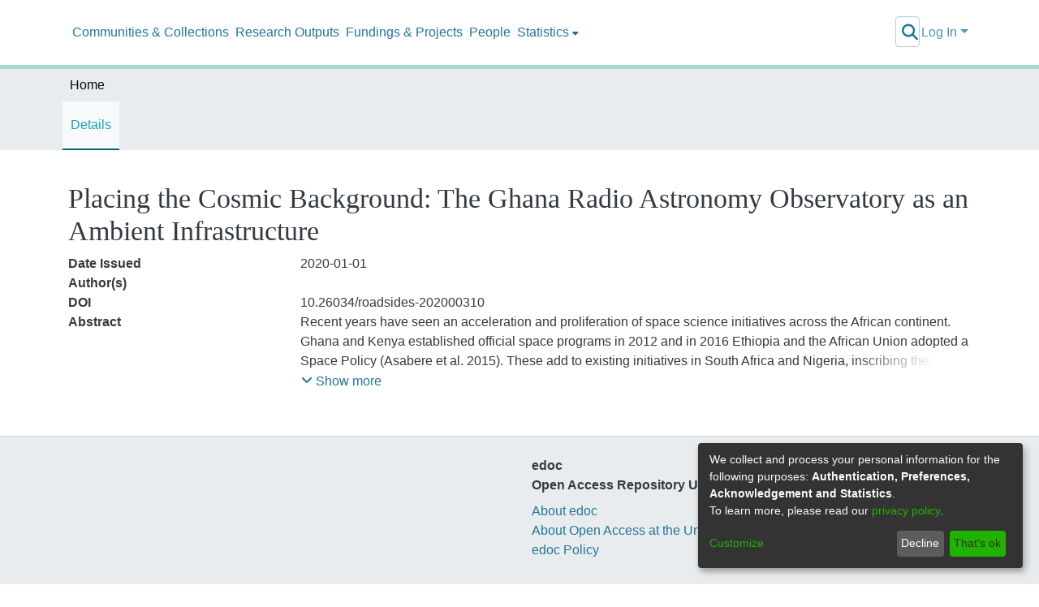

--- FILE ---
content_type: application/javascript; charset=UTF-8
request_url: https://edoc.unibas.ch/3.d2f05c667ed57326.js
body_size: 6684
content:
"use strict";(self.webpackChunkdspace_angular=self.webpackChunkdspace_angular||[]).push([[3],{26492:(A,D,u)=>{u.d(D,{n:()=>v});var t=u(63881);class v{constructor(){this.disableMultipart=!1,this.itemAlias=null,this.autoUpload=!0,this.method=t.a.POST}}},45862:(A,D,u)=>{u.d(D,{B:()=>k});var t=u(94650),v=u(39646),I=u(63150),y=u(51541),E=u.n(y),h=u(24702),_=u(22334),M=u(57388),P=u(24755),U=u(43995);let T=(()=>{class l{constructor(){this._overrideDragOverPage=!1}overrideDragOverPage(){this._overrideDragOverPage=!0}allowDragOverPage(){this._overrideDragOverPage=!1}isAllowedDragOverPage(){return!this._overrideDragOverPage}static#e=this.\u0275fac=function(d){return new(d||l)};static#t=this.\u0275prov=t.\u0275\u0275defineInjectable({token:l,factory:l.\u0275fac,providedIn:"root"})}return l})();var b=u(37641),w=u(80529),a=u(36895),e=u(17825),i=u(89383);function o(l,O){if(1&l){const n=t.\u0275\u0275getCurrentView();t.\u0275\u0275elementStart(0,"div",7),t.\u0275\u0275listener("fileOver",function(p){t.\u0275\u0275restoreView(n);const m=t.\u0275\u0275nextContext();return t.\u0275\u0275resetView(m.fileOverDocument(p))}),t.\u0275\u0275pipe(1,"async"),t.\u0275\u0275elementEnd()}if(2&l){const n=t.\u0275\u0275nextContext();t.\u0275\u0275classProp("ds-document-drop-zone-active",t.\u0275\u0275pipeBind1(1,3,n.isOverDocumentDropZone)),t.\u0275\u0275property("uploader",n.uploader)}}function r(l,O){if(1&l&&(t.\u0275\u0275elementStart(0,"div",8)(1,"div",9)(2,"p",10),t.\u0275\u0275text(3),t.\u0275\u0275pipe(4,"translate"),t.\u0275\u0275elementEnd()()()),2&l){const n=t.\u0275\u0275nextContext();t.\u0275\u0275advance(3),t.\u0275\u0275textInterpolate(t.\u0275\u0275pipeBind1(4,1,n.dropOverDocumentMsg))}}function s(l,O){if(1&l){const n=t.\u0275\u0275getCurrentView();t.\u0275\u0275elementStart(0,"div",11)(1,"span"),t.\u0275\u0275element(2,"i",12),t.\u0275\u0275text(3),t.\u0275\u0275pipe(4,"translate"),t.\u0275\u0275pipe(5,"translate"),t.\u0275\u0275elementStart(6,"label",13),t.\u0275\u0275listener("keyup.enter",function(p){t.\u0275\u0275restoreView(n);const m=t.\u0275\u0275reference(12);return p.stopImmediatePropagation(),t.\u0275\u0275resetView(m.click())}),t.\u0275\u0275elementStart(7,"span",14),t.\u0275\u0275pipe(8,"translate"),t.\u0275\u0275text(9),t.\u0275\u0275pipe(10,"translate"),t.\u0275\u0275elementEnd()(),t.\u0275\u0275element(11,"input",15,16),t.\u0275\u0275elementEnd()()}if(2&l){const n=t.\u0275\u0275nextContext();t.\u0275\u0275advance(3),t.\u0275\u0275textInterpolate2(" ",t.\u0275\u0275pipeBind1(4,7,n.dropMsg),"",t.\u0275\u0275pipeBind1(5,9,"uploader.or")," "),t.\u0275\u0275advance(3),t.\u0275\u0275propertyInterpolate1("for","inputFileUploader-",n.uploaderId,""),t.\u0275\u0275advance(1),t.\u0275\u0275attribute("aria-label",t.\u0275\u0275pipeBind1(8,11,n.ariaLabel)),t.\u0275\u0275advance(2),t.\u0275\u0275textInterpolate(t.\u0275\u0275pipeBind1(10,13,"uploader.browse")),t.\u0275\u0275advance(2),t.\u0275\u0275propertyInterpolate1("id","inputFileUploader-",n.uploaderId,""),t.\u0275\u0275property("uploader",n.uploader)}}function c(l,O){if(1&l&&(t.\u0275\u0275elementStart(0,"span"),t.\u0275\u0275text(1),t.\u0275\u0275pipe(2,"translate"),t.\u0275\u0275elementEnd()),2&l){const n=t.\u0275\u0275nextContext(2);t.\u0275\u0275advance(1),t.\u0275\u0275textInterpolate2("",t.\u0275\u0275pipeBind1(2,2,"uploader.queue-length"),": ",null==n.uploader||null==n.uploader.queue?null:n.uploader.queue.length," | ")}}function f(l,O){if(1&l&&(t.\u0275\u0275elementStart(0,"span",26),t.\u0275\u0275text(1),t.\u0275\u0275elementEnd()),2&l){const n=t.\u0275\u0275nextContext(2);t.\u0275\u0275advance(1),t.\u0275\u0275textInterpolate1("",n.uploader.progress,"%")}}function x(l,O){1&l&&(t.\u0275\u0275elementStart(0,"span",26),t.\u0275\u0275text(1),t.\u0275\u0275pipe(2,"translate"),t.\u0275\u0275elementEnd()),2&l&&(t.\u0275\u0275advance(1),t.\u0275\u0275textInterpolate(t.\u0275\u0275pipeBind1(2,1,"uploader.processing")))}const C=function(l){return{width:l}},F=function(l){return{"progress-bar":!0,"bg-success progress-bar-striped progress-bar-animated":l}};function B(l,O){if(1&l){const n=t.\u0275\u0275getCurrentView();t.\u0275\u0275elementStart(0,"div")(1,"div",17)(2,"div",18)(3,"span",19),t.\u0275\u0275template(4,c,3,4,"span",6),t.\u0275\u0275text(5),t.\u0275\u0275elementEnd(),t.\u0275\u0275elementStart(6,"div",20)(7,"button",21),t.\u0275\u0275listener("click",function(){t.\u0275\u0275restoreView(n);const p=t.\u0275\u0275nextContext();return t.\u0275\u0275resetView(p.uploader.clearQueue())}),t.\u0275\u0275pipe(8,"translate"),t.\u0275\u0275element(9,"i",22),t.\u0275\u0275elementEnd()(),t.\u0275\u0275template(10,f,2,1,"span",23),t.\u0275\u0275template(11,x,3,3,"span",23),t.\u0275\u0275elementEnd(),t.\u0275\u0275elementStart(12,"div",24),t.\u0275\u0275element(13,"div",25),t.\u0275\u0275elementEnd()()()}if(2&l){const n=t.\u0275\u0275nextContext();t.\u0275\u0275advance(4),t.\u0275\u0275property("ngIf",!n.uploader.options.disableMultipart),t.\u0275\u0275advance(1),t.\u0275\u0275textInterpolate1("",null==n.uploader||null==n.uploader.queue[0]?null:n.uploader.queue[0].file.name," "),t.\u0275\u0275advance(2),t.\u0275\u0275propertyInterpolate("title",t.\u0275\u0275pipeBind1(8,8,"uploader.delete.btn-title")),t.\u0275\u0275property("disabled",!n.uploader.queue.length),t.\u0275\u0275advance(3),t.\u0275\u0275property("ngIf",n.uploader.progress<100&&!(0===n.uploader.progress&&!n.uploader.options.autoUpload)),t.\u0275\u0275advance(1),t.\u0275\u0275property("ngIf",100===n.uploader.progress),t.\u0275\u0275advance(2),t.\u0275\u0275property("ngStyle",t.\u0275\u0275pureFunction1(10,C,n.uploader.progress+"%"))("ngClass",t.\u0275\u0275pureFunction1(12,F,100===n.uploader.progress))}}const z=function(l){return{"ds-base-drop-zone-file-over":l}};let k=(()=>{class l{constructor(n,d,p,m,g,S){this.authService=n,this.cdr=d,this.dragService=p,this.scrollToService=m,this.tokenExtractor=g,this.cookieService=S,this.onCompleteItem=new t.EventEmitter,this.onUploadError=new t.EventEmitter,this.onFileSelected=new t.EventEmitter,this.isOverBaseDropZone=(0,v.of)(!1),this.isOverDocumentDropZone=(0,v.of)(!1)}onDragOver(n){this.enableDragOverDocument&&this.dragService.isAllowedDragOverPage()&&(n.preventDefault(),"HTML"!==n.target.tagName&&(this.isOverDocumentDropZone=(0,v.of)(!0)))}ngOnInit(){this.uploaderId="ds-drag-and-drop-uploader"+E()(),this.checkConfig(this.uploadFilesOptions),this.uploader=new I.bA({url:this.uploadFilesOptions.url,authToken:this.uploadFilesOptions.authToken,disableMultipart:this.uploadFilesOptions.disableMultipart,itemAlias:this.uploadFilesOptions.itemAlias,removeAfterUpload:!0,autoUpload:this.uploadFilesOptions.autoUpload,method:this.uploadFilesOptions.method,queueLimit:this.uploadFilesOptions.maxFileNumber}),(0,h.o8)(this.enableDragOverDocument)&&(this.enableDragOverDocument=!1),(0,h.o8)(this.dropMsg)&&(this.dropMsg="uploader.drag-message"),(0,h.o8)(this.dropOverDocumentMsg)&&(this.dropOverDocumentMsg="uploader.drag-message")}ngAfterViewInit(){this.uploader.onAfterAddingAll=n=>{this.onFileSelected.emit(n)},(0,h.o8)(this.onBeforeUpload)&&(this.onBeforeUpload=()=>{}),this.uploader.onBeforeUploadItem=n=>{n.url!==this.uploader.options.url&&(n.url=this.uploader.options.url),this.uploader.options.headers=[{name:_.ew,value:this.tokenExtractor.getToken()}];const d=this.authService.getImpersonateID();(0,h.Uh)(d)&&this.uploader.options.headers.push({name:U.l,value:d}),this.onBeforeUpload(),this.isOverDocumentDropZone=(0,v.of)(!1)},(0,h.Uh)(this.uploadProperties)&&(this.uploader.onBuildItemForm=(n,d)=>{d.append("properties",JSON.stringify(this.uploadProperties))}),this.uploader.onCompleteItem=(n,d,p,m)=>{const g=m[_.aj.toLowerCase()];if((0,h.UE)(g)&&(this.saveXsrfToken(g),this.uploader.options.headers=[{name:_.ew,value:this.tokenExtractor.getToken()}]),(0,h.UE)(d)){const S=JSON.parse(d);this.onCompleteItem.emit(S)}},this.uploader.onErrorItem=(n,d,p,m)=>{const g=m[_.aj.toLowerCase()];(0,h.UE)(g)&&(this.saveXsrfToken(g),this.uploader.options.headers=[{name:_.ew,value:this.tokenExtractor.getToken()}]),this.onUploadError.emit({item:n,response:d,status:p,headers:m}),this.uploader.cancelAll()},this.uploader.onProgressAll=()=>this.onProgress(),this.uploader.onProgressItem=()=>this.onProgress()}fileOverBase(n){this.isOverBaseDropZone=(0,v.of)(n)}fileOverDocument(n){n||(this.isOverDocumentDropZone=(0,v.of)(n))}onProgress(){this.cdr.detectChanges()}checkConfig(n){const p=["url","authToken","disableMultipart","itemAlias"].filter(m=>!(m in n&&""!==n[m]));if(0<p.length)throw new Error("UploadFiles: Argument is missing the following required properties: "+p.join(", "))}saveXsrfToken(n){this.cookieService.remove(_.VY),this.cookieService.set(_.VY,n)}static#e=this.\u0275fac=function(d){return new(d||l)(t.\u0275\u0275directiveInject(P.e8),t.\u0275\u0275directiveInject(t.ChangeDetectorRef),t.\u0275\u0275directiveInject(T),t.\u0275\u0275directiveInject(b.ij),t.\u0275\u0275directiveInject(w.YS),t.\u0275\u0275directiveInject(M.N))};static#t=this.\u0275cmp=t.\u0275\u0275defineComponent({type:l,selectors:[["ds-uploader"]],hostBindings:function(d,p){1&d&&t.\u0275\u0275listener("dragover",function(g){return p.onDragOver(g)},!1,t.\u0275\u0275resolveWindow)},inputs:{dropMsg:"dropMsg",dropOverDocumentMsg:"dropOverDocumentMsg",enableDragOverDocument:"enableDragOverDocument",onBeforeUpload:"onBeforeUpload",uploadFilesOptions:"uploadFilesOptions",uploadProperties:"uploadProperties",ariaLabel:"ariaLabel"},outputs:{onCompleteItem:"onCompleteItem",onUploadError:"onUploadError",onFileSelected:"onFileSelected"},decls:11,vars:17,consts:[["ng2FileDrop","","class","ds-document-drop-zone position-fixed h-100 w-100",3,"ds-document-drop-zone-active","uploader","fileOver",4,"ngIf"],["class","ds-document-drop-zone-inner position-fixed h-100 w-100 p-2",4,"ngIf"],[1,"row"],[1,"col-md-12"],["ng2FileDrop","",1,"well","ds-base-drop-zone","mt-1","mb-3","text-muted",3,"ngClass","uploader","fileOver"],["class","text-center m-0 p-2 d-flex justify-content-center align-items-center",4,"ngIf"],[4,"ngIf"],["ng2FileDrop","",1,"ds-document-drop-zone","position-fixed","h-100","w-100",3,"uploader","fileOver"],[1,"ds-document-drop-zone-inner","position-fixed","h-100","w-100","p-2"],[1,"ds-document-drop-zone-inner-content","position-relative","d-flex","flex-column","justify-content-center","text-center","h-100","w-100"],[1,"text-primary"],[1,"text-center","m-0","p-2","d-flex","justify-content-center","align-items-center"],["aria-hidden","true",1,"fas","fa-upload"],["tabindex","0",1,"btn","btn-link","m-0","p-0","ml-1",3,"for","keyup.enter"],["role","button"],["type","file","ng2FileSelect","","multiple","","tabindex","0",1,"d-none",3,"id","uploader"],["fileInput",""],[1,"m-1"],[1,"upload-item-top"],[1,"filename"],["role","group",1,"btn-group","btn-group-sm","float-right"],["type","button",1,"btn","btn-danger",3,"title","disabled","click"],["aria-hidden","true",1,"fas","fa-trash"],["class","float-right mr-3",4,"ngIf"],[1,"ds-base-drop-zone-progress","clearfix","mt-2"],["role","progressbar",2,"height","5px","width","0",3,"ngStyle","ngClass"],[1,"float-right","mr-3"]],template:function(d,p){1&d&&(t.\u0275\u0275template(0,o,2,5,"div",0),t.\u0275\u0275pipe(1,"async"),t.\u0275\u0275template(2,r,5,3,"div",1),t.\u0275\u0275pipe(3,"async"),t.\u0275\u0275elementStart(4,"div",2)(5,"div",3)(6,"div",4),t.\u0275\u0275listener("fileOver",function(g){return p.fileOverBase(g)}),t.\u0275\u0275pipe(7,"async"),t.\u0275\u0275template(8,s,13,15,"div",5),t.\u0275\u0275template(9,B,14,14,"div",6),t.\u0275\u0275pipe(10,"async"),t.\u0275\u0275elementEnd()()()),2&d&&(t.\u0275\u0275property("ngIf",t.\u0275\u0275pipeBind1(1,7,p.isOverDocumentDropZone)),t.\u0275\u0275advance(2),t.\u0275\u0275property("ngIf",t.\u0275\u0275pipeBind1(3,9,p.isOverDocumentDropZone)),t.\u0275\u0275advance(2),t.\u0275\u0275attribute("id",p.uploaderId),t.\u0275\u0275advance(2),t.\u0275\u0275property("ngClass",t.\u0275\u0275pureFunction1(15,z,t.\u0275\u0275pipeBind1(7,11,p.isOverBaseDropZone)))("uploader",p.uploader),t.\u0275\u0275advance(2),t.\u0275\u0275property("ngIf",0===(null==p.uploader||null==p.uploader.queue?null:p.uploader.queue.length)),t.\u0275\u0275advance(1),t.\u0275\u0275property("ngIf",t.\u0275\u0275pipeBind1(10,13,p.isOverBaseDropZone)||0!==(null==p.uploader||null==p.uploader.queue?null:p.uploader.queue.length)))},dependencies:[a.mk,a.O5,a.PC,e.k,I.GN,I.C6,a.Ov,i.X$],styles:[".ds-base-drop-zone[_ngcontent-%COMP%]{border:2px dashed var(--bs-gray-600)}.ds-base-drop-zone-file-over[_ngcontent-%COMP%]{border:2px dashed var(--bs-primary)}.ds-base-drop-zone[_ngcontent-%COMP%]   p[_ngcontent-%COMP%]{min-height:var(--ds-drop-zone-area-height)}.ds-document-drop-zone[_ngcontent-%COMP%]{top:0;left:0;z-index:-1}.ds-document-drop-zone-active[_ngcontent-%COMP%]{z-index:var(--ds-drop-zone-area-z-index)!important}.ds-document-drop-zone-inner[_ngcontent-%COMP%]{background-color:#ffffffb3;z-index:var(--ds-drop-zone-area-inner-z-index);top:0;left:0}.ds-document-drop-zone-inner-content[_ngcontent-%COMP%]{border:4px dashed var(--bs-primary);z-index:var(--ds-drop-zone-area-inner-z-index)}.ds-document-drop-zone-inner-content[_ngcontent-%COMP%]   p[_ngcontent-%COMP%]{font-size:calc(var(--bs-font-size-lg) * 2.5)}"]})}return l})()},63150:(A,D,u)=>{u.d(D,{C6:()=>T,GN:()=>b,Ob:()=>w,bA:()=>U});var t=u(94650),v=u(36895);class y{constructor(e){this.rawFile=e;let o=function I(a){return!(!a||!(a.nodeName||a.prop&&a.attr&&a.find))}(e)?e.value:e;this["_createFrom"+("string"==typeof o?"FakePath":"Object")](o)}_createFromFakePath(e){this.lastModifiedDate=void 0,this.size=void 0,this.type="like/"+e.slice(e.lastIndexOf(".")+1).toLowerCase(),this.name=e.slice(e.lastIndexOf("/")+e.lastIndexOf("\\")+2)}_createFromObject(e){this.size=e.size,this.type=e.type,this.name=e.name}}class E{constructor(e,i,o){this.url="/",this.headers=[],this.withCredentials=!0,this.formData=[],this.isReady=!1,this.isUploading=!1,this.isUploaded=!1,this.isSuccess=!1,this.isCancel=!1,this.isError=!1,this.progress=0,this.index=void 0,this.uploader=e,this.some=i,this.options=o,this.file=new y(i),this._file=i,e.options&&(this.method=e.options.method||"POST",this.alias=e.options.itemAlias||"file"),this.url=e.options.url}upload(){try{this.uploader.uploadItem(this)}catch{this.uploader._onCompleteItem(this,"",0,{}),this.uploader._onErrorItem(this,"",0,{})}}cancel(){this.uploader.cancelItem(this)}remove(){this.uploader.removeFromQueue(this)}onBeforeUpload(){}onBuildForm(e){return{form:e}}onProgress(e){return{progress:e}}onSuccess(e,i,o){return{response:e,status:i,headers:o}}onError(e,i,o){return{response:e,status:i,headers:o}}onCancel(e,i,o){return{response:e,status:i,headers:o}}onComplete(e,i,o){return{response:e,status:i,headers:o}}_onBeforeUpload(){this.isReady=!0,this.isUploading=!0,this.isUploaded=!1,this.isSuccess=!1,this.isCancel=!1,this.isError=!1,this.progress=0,this.onBeforeUpload()}_onBuildForm(e){this.onBuildForm(e)}_onProgress(e){this.progress=e,this.onProgress(e)}_onSuccess(e,i,o){this.isReady=!1,this.isUploading=!1,this.isUploaded=!0,this.isSuccess=!0,this.isCancel=!1,this.isError=!1,this.progress=100,this.index=void 0,this.onSuccess(e,i,o)}_onError(e,i,o){this.isReady=!1,this.isUploading=!1,this.isUploaded=!0,this.isSuccess=!1,this.isCancel=!1,this.isError=!0,this.progress=0,this.index=void 0,this.onError(e,i,o)}_onCancel(e,i,o){this.isReady=!1,this.isUploading=!1,this.isUploaded=!1,this.isSuccess=!1,this.isCancel=!0,this.isError=!1,this.progress=0,this.index=void 0,this.onCancel(e,i,o)}_onComplete(e,i,o){this.onComplete(e,i,o),this.uploader.options.removeAfterUpload&&this.remove()}_prepareToUploading(){this.index=this.index||++this.uploader._nextIndex,this.isReady=!0}}let h=(()=>{class a{static getMimeClass(i){let o="application";return-1!==this.mime_psd.indexOf(i.type)||i.type.match("image.*")?o="image":i.type.match("video.*")?o="video":i.type.match("audio.*")?o="audio":"application/pdf"===i.type?o="pdf":-1!==this.mime_compress.indexOf(i.type)?o="compress":-1!==this.mime_doc.indexOf(i.type)?o="doc":-1!==this.mime_xsl.indexOf(i.type)?o="xls":-1!==this.mime_ppt.indexOf(i.type)&&(o="ppt"),"application"===o&&(o=this.fileTypeDetection(i.name)),o}static fileTypeDetection(i){let o={jpg:"image",jpeg:"image",tif:"image",psd:"image",bmp:"image",png:"image",nef:"image",tiff:"image",cr2:"image",dwg:"image",cdr:"image",ai:"image",indd:"image",pin:"image",cdp:"image",skp:"image",stp:"image","3dm":"image",mp3:"audio",wav:"audio",wma:"audio",mod:"audio",m4a:"audio",compress:"compress",zip:"compress",rar:"compress","7z":"compress",lz:"compress",z01:"compress",bz2:"compress",gz:"compress",pdf:"pdf",xls:"xls",xlsx:"xls",ods:"xls",mp4:"video",avi:"video",wmv:"video",mpg:"video",mts:"video",flv:"video","3gp":"video",vob:"video",m4v:"video",mpeg:"video",m2ts:"video",mov:"video",doc:"doc",docx:"doc",eps:"doc",txt:"doc",odt:"doc",rtf:"doc",ppt:"ppt",pptx:"ppt",pps:"ppt",ppsx:"ppt",odp:"ppt"},r=i.split(".");if(r.length<2)return"application";let s=r[r.length-1].toLowerCase();return void 0===o[s]?"application":o[s]}}return a.mime_doc=["application/msword","application/msword","application/vnd.openxmlformats-officedocument.wordprocessingml.document","application/vnd.openxmlformats-officedocument.wordprocessingml.template","application/vnd.ms-word.document.macroEnabled.12","application/vnd.ms-word.template.macroEnabled.12"],a.mime_xsl=["application/vnd.ms-excel","application/vnd.ms-excel","application/vnd.ms-excel","application/vnd.openxmlformats-officedocument.spreadsheetml.sheet","application/vnd.openxmlformats-officedocument.spreadsheetml.template","application/vnd.ms-excel.sheet.macroEnabled.12","application/vnd.ms-excel.template.macroEnabled.12","application/vnd.ms-excel.addin.macroEnabled.12","application/vnd.ms-excel.sheet.binary.macroEnabled.12"],a.mime_ppt=["application/vnd.ms-powerpoint","application/vnd.ms-powerpoint","application/vnd.ms-powerpoint","application/vnd.ms-powerpoint","application/vnd.openxmlformats-officedocument.presentationml.presentation","application/vnd.openxmlformats-officedocument.presentationml.template","application/vnd.openxmlformats-officedocument.presentationml.slideshow","application/vnd.ms-powerpoint.addin.macroEnabled.12","application/vnd.ms-powerpoint.presentation.macroEnabled.12","application/vnd.ms-powerpoint.presentation.macroEnabled.12","application/vnd.ms-powerpoint.slideshow.macroEnabled.12"],a.mime_psd=["image/photoshop","image/x-photoshop","image/psd","application/photoshop","application/psd","zz-application/zz-winassoc-psd"],a.mime_compress=["application/x-gtar","application/x-gcompress","application/compress","application/x-tar","application/x-rar-compressed","application/octet-stream","application/x-zip-compressed","application/zip-compressed","application/x-7z-compressed","application/gzip","application/x-bzip2"],a})();class U{constructor(e){this.isUploading=!1,this.queue=[],this.progress=0,this._nextIndex=0,this.options={autoUpload:!1,isHTML5:!0,filters:[],removeAfterUpload:!1,disableMultipart:!1,formatDataFunction:i=>i._file,formatDataFunctionIsAsync:!1},this.setOptions(e),this.response=new t.EventEmitter}setOptions(e){this.options=Object.assign(this.options,e),this.authToken=this.options.authToken,this.authTokenHeader=this.options.authTokenHeader||"Authorization",this.autoUpload=this.options.autoUpload,this.options.filters.unshift({name:"queueLimit",fn:this._queueLimitFilter}),this.options.maxFileSize&&this.options.filters.unshift({name:"fileSize",fn:this._fileSizeFilter}),this.options.allowedFileType&&this.options.filters.unshift({name:"fileType",fn:this._fileTypeFilter}),this.options.allowedMimeType&&this.options.filters.unshift({name:"mimeType",fn:this._mimeTypeFilter});for(let i=0;i<this.queue.length;i++)this.queue[i].url=this.options.url}addToQueue(e,i,o){let r=[];for(let x of e)r.push(x);let s=this._getFilters(o),c=this.queue.length,f=[];r.map(x=>{i||(i=this.options);let C=new y(x);if(this._isValidFile(C,s,i)){let F=new E(this,x,i);f.push(F),this.queue.push(F),this._onAfterAddingFile(F)}else this._onWhenAddingFileFailed(C,s[this._failFilterIndex],i)}),this.queue.length!==c&&(this._onAfterAddingAll(f),this.progress=this._getTotalProgress()),this._render(),this.options.autoUpload&&this.uploadAll()}removeFromQueue(e){let i=this.getIndexOfItem(e),o=this.queue[i];o.isUploading&&o.cancel(),this.queue.splice(i,1),this.progress=this._getTotalProgress()}clearQueue(){for(;this.queue.length;)this.queue[0].remove();this.progress=0}uploadItem(e){let i=this.getIndexOfItem(e),o=this.queue[i],r=this.options.isHTML5?"_xhrTransport":"_iframeTransport";o._prepareToUploading(),!this.isUploading&&(this.isUploading=!0,this[r](o))}cancelItem(e){let i=this.getIndexOfItem(e),o=this.queue[i];o&&o.isUploading&&(this.options.isHTML5?o._xhr:o._form).abort()}uploadAll(){let e=this.getNotUploadedItems().filter(i=>!i.isUploading);e.length&&(e.map(i=>i._prepareToUploading()),e[0].upload())}cancelAll(){this.getNotUploadedItems().map(i=>i.cancel())}isFile(e){return function _(a){return File&&a instanceof File}(e)}isFileLikeObject(e){return e instanceof y}getIndexOfItem(e){return"number"==typeof e?e:this.queue.indexOf(e)}getNotUploadedItems(){return this.queue.filter(e=>!e.isUploaded)}getReadyItems(){return this.queue.filter(e=>e.isReady&&!e.isUploading).sort((e,i)=>e.index-i.index)}destroy(){}onAfterAddingAll(e){return{fileItems:e}}onBuildItemForm(e,i){return{fileItem:e,form:i}}onAfterAddingFile(e){return{fileItem:e}}onWhenAddingFileFailed(e,i,o){return{item:e,filter:i,options:o}}onBeforeUploadItem(e){return{fileItem:e}}onProgressItem(e,i){return{fileItem:e,progress:i}}onProgressAll(e){return{progress:e}}onSuccessItem(e,i,o,r){return{item:e,response:i,status:o,headers:r}}onErrorItem(e,i,o,r){return{item:e,response:i,status:o,headers:r}}onCancelItem(e,i,o,r){return{item:e,response:i,status:o,headers:r}}onCompleteItem(e,i,o,r){return{item:e,response:i,status:o,headers:r}}onCompleteAll(){}_mimeTypeFilter(e){return!(this.options.allowedMimeType&&-1===this.options.allowedMimeType.indexOf(e.type))}_fileSizeFilter(e){return!(this.options.maxFileSize&&e.size>this.options.maxFileSize)}_fileTypeFilter(e){return!(this.options.allowedFileType&&-1===this.options.allowedFileType.indexOf(h.getMimeClass(e)))}_onErrorItem(e,i,o,r){e._onError(i,o,r),this.onErrorItem(e,i,o,r)}_onCompleteItem(e,i,o,r){e._onComplete(i,o,r),this.onCompleteItem(e,i,o,r);let s=this.getReadyItems()[0];this.isUploading=!1,s?s.upload():(this.onCompleteAll(),this.progress=this._getTotalProgress(),this._render())}_headersGetter(e){return i=>i?e[i.toLowerCase()]||void 0:e}_xhrTransport(e){let r,i=this,o=e._xhr=new XMLHttpRequest;if(this._onBeforeUploadItem(e),"number"!=typeof e._file.size)throw new TypeError("The file specified is no longer valid");if(this.options.disableMultipart)r=this.options.formatDataFunction(e);else{r=new FormData,this._onBuildItemForm(e,r);const s=()=>r.append(e.alias,e._file,e.file.name);this.options.parametersBeforeFiles||s(),void 0!==this.options.additionalParameter&&Object.keys(this.options.additionalParameter).forEach(c=>{let f=this.options.additionalParameter[c];"string"==typeof f&&f.indexOf("{{file_name}}")>=0&&(f=f.replace("{{file_name}}",e.file.name)),r.append(c,f)}),this.options.parametersBeforeFiles&&s()}if(o.upload.onprogress=s=>{let c=Math.round(s.lengthComputable?100*s.loaded/s.total:0);this._onProgressItem(e,c)},o.onload=()=>{let s=this._parseHeaders(o.getAllResponseHeaders()),c=this._transformResponse(o.response,s);this["_on"+(this._isSuccessCode(o.status)?"Success":"Error")+"Item"](e,c,o.status,s),this._onCompleteItem(e,c,o.status,s)},o.onerror=()=>{let s=this._parseHeaders(o.getAllResponseHeaders()),c=this._transformResponse(o.response,s);this._onErrorItem(e,c,o.status,s),this._onCompleteItem(e,c,o.status,s)},o.onabort=()=>{let s=this._parseHeaders(o.getAllResponseHeaders()),c=this._transformResponse(o.response,s);this._onCancelItem(e,c,o.status,s),this._onCompleteItem(e,c,o.status,s)},o.open(e.method,e.url,!0),o.withCredentials=e.withCredentials,this.options.headers)for(let s of this.options.headers)o.setRequestHeader(s.name,s.value);if(e.headers.length)for(let s of e.headers)o.setRequestHeader(s.name,s.value);this.authToken&&o.setRequestHeader(this.authTokenHeader,this.authToken),o.onreadystatechange=function(){o.readyState==XMLHttpRequest.DONE&&i.response.emit(o.responseText)},this.options.formatDataFunctionIsAsync?r.then(s=>o.send(JSON.stringify(s))):o.send(r),this._render()}_getTotalProgress(e=0){if(this.options.removeAfterUpload)return e;let i=this.getNotUploadedItems().length,r=100/this.queue.length;return Math.round((i?this.queue.length-i:this.queue.length)*r+e*r/100)}_getFilters(e){if(!e)return this.options.filters;if(Array.isArray(e))return e;if("string"==typeof e){let i=e.match(/[^\s,]+/g);return this.options.filters.filter(o=>-1!==i.indexOf(o.name))}return this.options.filters}_render(){}_queueLimitFilter(){return void 0===this.options.queueLimit||this.queue.length<this.options.queueLimit}_isValidFile(e,i,o){return this._failFilterIndex=-1,!i.length||i.every(r=>(this._failFilterIndex++,r.fn.call(this,e,o)))}_isSuccessCode(e){return e>=200&&e<300||304===e}_transformResponse(e,i){return e}_parseHeaders(e){let o,r,s,i={};return e&&e.split("\n").map(c=>{s=c.indexOf(":"),o=c.slice(0,s).trim().toLowerCase(),r=c.slice(s+1).trim(),o&&(i[o]=i[o]?i[o]+", "+r:r)}),i}_onWhenAddingFileFailed(e,i,o){this.onWhenAddingFileFailed(e,i,o)}_onAfterAddingFile(e){this.onAfterAddingFile(e)}_onAfterAddingAll(e){this.onAfterAddingAll(e)}_onBeforeUploadItem(e){e._onBeforeUpload(),this.onBeforeUploadItem(e)}_onBuildItemForm(e,i){e._onBuildForm(i),this.onBuildItemForm(e,i)}_onProgressItem(e,i){let o=this._getTotalProgress(i);this.progress=o,e._onProgress(i),this.onProgressItem(e,i),this.onProgressAll(o),this._render()}_onSuccessItem(e,i,o,r){e._onSuccess(i,o,r),this.onSuccessItem(e,i,o,r)}_onCancelItem(e,i,o,r){e._onCancel(i,o,r),this.onCancelItem(e,i,o,r)}}let T=(()=>{class a{constructor(i){this.onFileSelected=new t.EventEmitter,this.element=i}getOptions(){return this.uploader.options}getFilters(){return{}}isEmptyAfterSelection(){return!!this.element.nativeElement.attributes.multiple}onChange(){let i=this.element.nativeElement.files,o=this.getOptions(),r=this.getFilters();this.uploader.addToQueue(i,o,r),this.onFileSelected.emit(i),this.isEmptyAfterSelection()&&(this.element.nativeElement.value="")}}return a.\u0275fac=function(i){return new(i||a)(t.\u0275\u0275directiveInject(t.ElementRef))},a.\u0275dir=t.\u0275\u0275defineDirective({type:a,selectors:[["","ng2FileSelect",""]],hostBindings:function(i,o){1&i&&t.\u0275\u0275listener("change",function(){return o.onChange()})},inputs:{uploader:"uploader"},outputs:{onFileSelected:"onFileSelected"}}),a})(),b=(()=>{class a{constructor(i){this.fileOver=new t.EventEmitter,this.onFileDrop=new t.EventEmitter,this.element=i}getOptions(){return this.uploader.options}getFilters(){return{}}onDrop(i){let o=this._getTransfer(i);if(!o)return;let r=this.getOptions(),s=this.getFilters();this._preventAndStop(i),this.uploader.addToQueue(o.files,r,s),this.fileOver.emit(!1),this.onFileDrop.emit(o.files)}onDragOver(i){let o=this._getTransfer(i);this._haveFiles(o.types)&&(o.dropEffect="copy",this._preventAndStop(i),this.fileOver.emit(!0))}onDragLeave(i){this.element&&i.currentTarget===this.element[0]||(this._preventAndStop(i),this.fileOver.emit(!1))}_getTransfer(i){return i.dataTransfer?i.dataTransfer:i.originalEvent.dataTransfer}_preventAndStop(i){i.preventDefault(),i.stopPropagation()}_haveFiles(i){return!!i&&(i.indexOf?-1!==i.indexOf("Files"):!!i.contains&&i.contains("Files"))}}return a.\u0275fac=function(i){return new(i||a)(t.\u0275\u0275directiveInject(t.ElementRef))},a.\u0275dir=t.\u0275\u0275defineDirective({type:a,selectors:[["","ng2FileDrop",""]],hostBindings:function(i,o){1&i&&t.\u0275\u0275listener("drop",function(s){return o.onDrop(s)})("dragover",function(s){return o.onDragOver(s)})("dragleave",function(s){return o.onDragLeave(s)})},inputs:{uploader:"uploader"},outputs:{fileOver:"fileOver",onFileDrop:"onFileDrop"}}),a})(),w=(()=>{class a{}return a.\u0275fac=function(i){return new(i||a)},a.\u0275mod=t.\u0275\u0275defineNgModule({type:a}),a.\u0275inj=t.\u0275\u0275defineInjector({imports:[v.ez]}),a})()}}]);

--- FILE ---
content_type: application/javascript; charset=UTF-8
request_url: https://edoc.unibas.ch/8115.c672222dc1ae3f92.js
body_size: 46879
content:
(self.webpackChunkdspace_angular=self.webpackChunkdspace_angular||[]).push([[8115],{70890:(Q,k,c)=>{"use strict";c.d(k,{a:()=>K});var a=c(39300),f=c(54004),y=c(40367),m=c(71884),V=c(43015),C=c(93498),ee=c(68285),M=c(25130),z=c(31241),L=c(24702),e=c(58943),ie=c(80529),F=c(85292),I=c(72839),B=c(94650);let K=(()=>{class A extends I.t{constructor(N,R,W,T){super("itemrequests",N,R,W,T),this.requestService=N,this.rdbService=R,this.objectCache=W,this.halService=T}getItemRequestEndpoint(){return this.halService.getEndpoint(this.linkPath)}getItemRequestEndpointByToken(N){return this.halService.getEndpoint(this.linkPath).pipe((0,a.h)(R=>(0,L.UE)(R)),(0,f.U)(R=>`${R}/${N}`))}requestACopy(N){const R=this.requestService.generateRequestId();return this.getItemRequestEndpoint().pipe((0,y.s)(T=>(0,L.Uh)(T)),(0,f.U)(T=>{const j=new M.xo(R,T,N);this.requestService.send(j)})).subscribe(),this.rdbService.buildFromRequestUUID(R).pipe((0,ee.hC)())}deny(N,R){return this.process(N,R,!1)}grant(N,R,W=!1){return this.process(N,R,!0,W)}process(N,R,W,T=!1){const j=this.requestService.generateRequestId();return this.getItemRequestEndpointByToken(N).pipe((0,m.x)(),(0,f.U)(J=>{const ce=Object.create({});let x=new ie.WM;return x=x.append("Content-Type","application/json"),ce.headers=x,new M.an(j,J,JSON.stringify({acceptRequest:W,responseMessage:R.message,subject:R.subject,suggestOpenAccess:T}),ce)}),(0,F.wG)(this.requestService)).subscribe(),this.rdbService.buildFromRequestUUID(j)}static#e=this.\u0275fac=function(R){return new(R||A)(B.\u0275\u0275inject(z.s),B.\u0275\u0275inject(V.Q),B.\u0275\u0275inject(e.a),B.\u0275\u0275inject(C.q))};static#t=this.\u0275prov=B.\u0275\u0275defineInjectable({token:A,factory:A.\u0275fac,providedIn:"root"})}return A})()},43102:(Q,k,c)=>{"use strict";c.d(k,{B:()=>V});var a=c(25330),f=c(94650);function y(C,ee){}const m=["*"];let V=(()=>{class C extends a.F{getComponentName(){return"FullItemPageComponent"}importThemedComponent(M){return c(6296)(`./${M}/app/item-page/full/full-item-page.component`)}importUnthemedComponent(){return Promise.all([c.e(438),c.e(1317)]).then(c.bind(c,21317))}static#e=this.\u0275fac=function(){let M;return function(L){return(M||(M=f.\u0275\u0275getInheritedFactory(C)))(L||C)}}();static#t=this.\u0275cmp=f.\u0275\u0275defineComponent({type:C,selectors:[["ds-themed-full-item-page"]],features:[f.\u0275\u0275InheritDefinitionFeature],ngContentSelectors:m,decls:5,vars:0,consts:[["vcr",""],["content",""]],template:function(z,L){1&z&&(f.\u0275\u0275projectionDef(),f.\u0275\u0275template(0,y,0,0,"ng-template",null,0,f.\u0275\u0275templateRefExtractor),f.\u0275\u0275elementStart(2,"div",null,1),f.\u0275\u0275projection(4),f.\u0275\u0275elementEnd())},encapsulation:2})}return C})()},98115:(Q,k,c)=>{"use strict";c.r(k),c.d(k,{ItemPageModule:()=>Fs});var a=c(36895),f=c(34791),m=(c(4353),c(34793)),V=c(59508),C=c(74851),ee=c(86362),M=c(23103),z=c(77284),L=c(27102),e=c(94650);let ie=(()=>{class i extends z.t{constructor(t,n){super(t,n),this.breadcrumbService=t,this.dataService=n}get followLinks(){return L.H}static#e=this.\u0275fac=function(n){return new(n||i)(e.\u0275\u0275inject(ee.B),e.\u0275\u0275inject(M.S))};static#t=this.\u0275prov=e.\u0275\u0275defineInjectable({token:i,factory:i.\u0275fac,providedIn:"root"})}return i})();var F=c(93369),I=c(68285),B=c(8136),K=c(6164),A=c(89653);const ae=[(0,F.l)("item")];let N=(()=>{class i{constructor(t,n,o){this.versionService=t,this.store=n,this.router=o}resolve(t,n){const o=this.versionService.findById(t.params.id,!0,!1,...ae).pipe((0,I.hC)());return o.subscribe(p=>{this.store.dispatch(new B.K(n.url,p.payload))}),o}static#e=this.\u0275fac=function(n){return new(n||i)(e.\u0275\u0275inject(K._),e.\u0275\u0275inject(A.yh),e.\u0275\u0275inject(m.F0))};static#t=this.\u0275prov=e.\u0275\u0275defineInjectable({token:i,factory:i.\u0275fac})}return i})();var R=c(94476),W=c(39646),T=c(54004),j=c(63900),J=c(95698),ce=c(26492),x=c(24702),te=c(24755),de=c(46e3),me=c(11221),pe=c(90697),ue=c(45862),Ce=c(31241),O=c(50503),H=c(40747),b=c(21540),P=c(83616),v=c(89383),S=c(24006),ge=c(1129),se=c(98605);function be(i,l){if(1&i&&(e.\u0275\u0275elementStart(0,"div")(1,"span",6),e.\u0275\u0275text(2),e.\u0275\u0275pipe(3,"translate"),e.\u0275\u0275elementEnd(),e.\u0275\u0275elementStart(4,"span"),e.\u0275\u0275text(5),e.\u0275\u0275elementEnd()()),2&i){const t=e.\u0275\u0275nextContext().ngVar,n=e.\u0275\u0275nextContext(2);e.\u0275\u0275advance(2),e.\u0275\u0275textInterpolate(e.\u0275\u0275pipeBind1(3,2,"item.bitstreams.upload.item")),e.\u0275\u0275advance(3),e.\u0275\u0275textInterpolate(n.dsoNameService.getName(t))}}function Ie(i,l){if(1&i&&(e.\u0275\u0275elementContainerStart(0),e.\u0275\u0275template(1,be,6,4,"div",1),e.\u0275\u0275elementContainerEnd()),2&i){const t=l.ngVar;e.\u0275\u0275advance(1),e.\u0275\u0275property("ngIf",t)}}function Ne(i,l){if(1&i){const t=e.\u0275\u0275getCurrentView();e.\u0275\u0275elementStart(0,"button",12),e.\u0275\u0275listener("click",function(){e.\u0275\u0275restoreView(t);const o=e.\u0275\u0275nextContext(2);return e.\u0275\u0275resetView(o.createBundle())}),e.\u0275\u0275element(1,"i",13),e.\u0275\u0275text(2),e.\u0275\u0275pipe(3,"translate"),e.\u0275\u0275elementEnd()}2&i&&(e.\u0275\u0275advance(2),e.\u0275\u0275textInterpolate1(" ",e.\u0275\u0275pipeBind1(3,1,"item.bitstreams.upload.bundle.new")," "))}function De(i,l){if(1&i){const t=e.\u0275\u0275getCurrentView();e.\u0275\u0275elementStart(0,"ds-uploader",14),e.\u0275\u0275listener("onCompleteItem",function(o){e.\u0275\u0275restoreView(t);const p=e.\u0275\u0275nextContext(2);return e.\u0275\u0275resetView(p.onCompleteItem(o))})("onUploadError",function(){e.\u0275\u0275restoreView(t);const o=e.\u0275\u0275nextContext(2);return e.\u0275\u0275resetView(o.onUploadError())}),e.\u0275\u0275elementEnd()}if(2&i){const t=e.\u0275\u0275nextContext(2);e.\u0275\u0275property("dropMsg","item.bitstreams.upload.drop-message")("dropOverDocumentMsg","item.bitstreams.upload.drop-message")("enableDragOverDocument",!0)("uploadFilesOptions",t.uploadFilesOptions)}}function D(i,l){if(1&i){const t=e.\u0275\u0275getCurrentView();e.\u0275\u0275elementContainerStart(0),e.\u0275\u0275elementStart(1,"div",2)(2,"div",3)(3,"h1"),e.\u0275\u0275text(4),e.\u0275\u0275pipe(5,"translate"),e.\u0275\u0275elementEnd(),e.\u0275\u0275template(6,Ie,2,1,"ng-container",4),e.\u0275\u0275pipe(7,"async"),e.\u0275\u0275elementEnd(),e.\u0275\u0275elementStart(8,"div",5)(9,"label",6),e.\u0275\u0275text(10),e.\u0275\u0275pipe(11,"translate"),e.\u0275\u0275elementEnd(),e.\u0275\u0275elementStart(12,"ds-dso-input-suggestions",7,8),e.\u0275\u0275listener("ngModelChange",function(o){e.\u0275\u0275restoreView(t);const p=e.\u0275\u0275nextContext();return e.\u0275\u0275resetView(p.selectedBundleName=o)})("typeSuggestion",function(){e.\u0275\u0275restoreView(t);const o=e.\u0275\u0275nextContext();return e.\u0275\u0275resetView(o.bundleNameChange())})("clickSuggestion",function(o){e.\u0275\u0275restoreView(t);const p=e.\u0275\u0275nextContext();return e.\u0275\u0275resetView(p.onClick(o))})("click",function(){e.\u0275\u0275restoreView(t);const o=e.\u0275\u0275reference(13);return e.\u0275\u0275resetView(o.open())}),e.\u0275\u0275pipe(14,"translate"),e.\u0275\u0275elementEnd(),e.\u0275\u0275template(15,Ne,4,3,"button",9),e.\u0275\u0275template(16,De,1,4,"ds-uploader",10),e.\u0275\u0275elementStart(17,"button",11),e.\u0275\u0275listener("click",function(){e.\u0275\u0275restoreView(t);const o=e.\u0275\u0275nextContext();return e.\u0275\u0275resetView(o.onCancel())}),e.\u0275\u0275text(18),e.\u0275\u0275pipe(19,"translate"),e.\u0275\u0275elementEnd()()(),e.\u0275\u0275elementContainerEnd()}if(2&i){const t=e.\u0275\u0275nextContext();let n;e.\u0275\u0275advance(4),e.\u0275\u0275textInterpolate(e.\u0275\u0275pipeBind1(5,12,"item.bitstreams.upload.title")),e.\u0275\u0275advance(2),e.\u0275\u0275property("ngVar",null==(n=e.\u0275\u0275pipeBind1(7,14,t.itemRD$))?null:n.payload),e.\u0275\u0275advance(4),e.\u0275\u0275textInterpolate(e.\u0275\u0275pipeBind1(11,16,"item.bitstreams.upload.bundle")),e.\u0275\u0275advance(2),e.\u0275\u0275property("suggestions",t.bundles)("placeholder",e.\u0275\u0275pipeBind1(14,18,"item.bitstreams.upload.bundle.placeholder"))("action",t.getCurrentUrl())("name","bundle-select")("debounceTime",50)("ngModel",t.selectedBundleName),e.\u0275\u0275advance(3),e.\u0275\u0275property("ngIf",!t.selectedBundleId&&(null==t.selectedBundleName?null:t.selectedBundleName.length)>0),e.\u0275\u0275advance(1),e.\u0275\u0275property("ngIf",t.selectedBundleId),e.\u0275\u0275advance(2),e.\u0275\u0275textInterpolate(e.\u0275\u0275pipeBind1(19,20,"item.bitstreams.upload.cancel"))}}let we=(()=>{class i{constructor(t,n,o,p,h,w,$,oe,Le){this.route=t,this.router=n,this.itemService=o,this.bundleService=p,this.authService=h,this.notificationsService=w,this.translate=$,this.requestService=oe,this.dsoNameService=Le,this.bundles=[],this.uploadFilesOptions=Object.assign(new ce.n,{url:"placeholder",authToken:null,disableMultipart:!1,itemAlias:null}),this.NOTIFICATIONS_PREFIX="item.bitstreams.upload.notifications.",this.subs=[]}ngOnInit(){this.itemId=this.route.snapshot.params.id,this.entityType=this.route.snapshot.params["entity-type"],this.itemRD$=this.route.data.pipe((0,T.U)(n=>n.dso));const t=this.itemService.getBundles(this.itemId).pipe((0,I.hC)(),(0,j.w)(n=>{if(n.hasSucceeded){if(n.payload.page){this.bundles=n.payload.page;for(const o of b.N.bundle.standardBundles){let p=!0;n.payload.page.forEach(h=>{o===h.name&&(p=!1)}),p&&this.bundles.push(Object.assign(new me.b,{_name:o,type:"bundle"}))}}else this.bundles=b.N.bundle.standardBundles.map(o=>Object.assign(new me.b,{_name:o,type:"bundle"}));return(0,W.of)(n.payload.page)}}));this.selectedBundleId=this.route.snapshot.queryParams.bundle,(0,x.UE)(this.selectedBundleId)&&(this.subs.push(this.bundleService.findById(this.selectedBundleId).pipe((0,I.Gp)()).subscribe(n=>{this.selectedBundleName=n.name})),this.setUploadUrl()),this.subs.push(t.subscribe())}createBundle(){this.itemService.createBundle(this.itemId,this.selectedBundleName).pipe((0,I.Gp)()).subscribe(t=>{this.selectedBundleId=t.id,this.notificationsService.success(this.translate.instant(this.NOTIFICATIONS_PREFIX+"bundle.created.title"),this.translate.instant(this.NOTIFICATIONS_PREFIX+"bundle.created.content")),this.setUploadUrl()})}bundleNameChange(){this.selectedBundleId=void 0;for(const t of this.bundles)if(this.selectedBundleName===t.name){this.selectedBundleId=t.id;break}}setUploadUrl(){this.bundleService.getBitstreamsEndpoint(this.selectedBundleId).pipe((0,J.q)(1)).subscribe(t=>{this.uploadFilesOptions.url=t,(0,x.xb)(this.uploadFilesOptions.authToken)&&(this.uploadFilesOptions.authToken=this.authService.buildAuthHeader()),this.uploaderComponent&&(this.uploaderComponent.ngOnInit(),this.uploaderComponent.ngAfterViewInit())})}onCompleteItem(t){this.bundleService.getBitstreamsEndpoint(this.selectedBundleId).pipe((0,J.q)(1)).subscribe(o=>{this.requestService.removeByHrefSubstring(o)});const n={itemId:this.itemId,entityType:this.entityType};this.router.navigate([(0,O.IB)(),t.id,"edit"],{queryParams:n})}onUploadError(){this.notificationsService.error(null,this.translate.get(this.NOTIFICATIONS_PREFIX+"upload.failed"))}onClick(t){this.selectedBundleId=t.id,this.selectedBundleName=t.name,t.id&&this.setUploadUrl()}onCancel(){this.router.navigate([(0,H.dZ)(this.entityType,this.itemId),"bitstreams"])}getCurrentUrl(){return this.router.url}ngOnDestroy(){this.subs.filter(t=>(0,x.Uh)(t)).forEach(t=>t.unsubscribe())}static#e=this.\u0275fac=function(n){return new(n||i)(e.\u0275\u0275directiveInject(m.gz),e.\u0275\u0275directiveInject(m.F0),e.\u0275\u0275directiveInject(M.S),e.\u0275\u0275directiveInject(pe.b),e.\u0275\u0275directiveInject(te.e8),e.\u0275\u0275directiveInject(de.T),e.\u0275\u0275directiveInject(v.sK),e.\u0275\u0275directiveInject(Ce.s),e.\u0275\u0275directiveInject(P._))};static#t=this.\u0275cmp=e.\u0275\u0275defineComponent({type:i,selectors:[["ds-upload-bitstream"]],viewQuery:function(n,o){if(1&n&&e.\u0275\u0275viewQuery(ue.B,5),2&n){let p;e.\u0275\u0275queryRefresh(p=e.\u0275\u0275loadQuery())&&(o.uploaderComponent=p.first)}},decls:2,vars:1,consts:[[1,"container"],[4,"ngIf"],[1,"row"],[1,"col-12","mb-2"],[4,"ngVar"],[1,"col-12"],[1,"font-weight-bold"],["id","search-form","ngDefaultControl","",3,"suggestions","placeholder","action","name","debounceTime","ngModel","ngModelChange","typeSuggestion","clickSuggestion","click"],["f",""],["class","btn btn-success mr-2",3,"click",4,"ngIf"],["class","w-100",3,"dropMsg","dropOverDocumentMsg","enableDragOverDocument","uploadFilesOptions","onCompleteItem","onUploadError",4,"ngIf"],[1,"btn","btn-outline-secondary",3,"click"],[1,"btn","btn-success","mr-2",3,"click"],[1,"fa","fa-plus"],[1,"w-100",3,"dropMsg","dropOverDocumentMsg","enableDragOverDocument","uploadFilesOptions","onCompleteItem","onUploadError"]],template:function(n,o){1&n&&(e.\u0275\u0275elementStart(0,"div",0),e.\u0275\u0275template(1,D,20,22,"ng-container",1),e.\u0275\u0275elementEnd()),2&n&&(e.\u0275\u0275advance(1),e.\u0275\u0275property("ngIf",o.bundles))},dependencies:[a.O5,S.Fj,S.JJ,S.On,ge.Q,se.g,ue.B,a.Ov,v.X$],encapsulation:2})}return i})();var ne=c(7056),he=c(25330);function Oe(i,l){}const Te=["*"];let fe=(()=>{class i extends he.F{getComponentName(){return"ItemPageComponent"}importThemedComponent(t){return c(66137)(`./${t}/app/item-page/simple/item-page.component`)}importUnthemedComponent(){return Promise.resolve().then(c.bind(c,4353))}static#e=this.\u0275fac=function(){let t;return function(o){return(t||(t=e.\u0275\u0275getInheritedFactory(i)))(o||i)}}();static#t=this.\u0275cmp=e.\u0275\u0275defineComponent({type:i,selectors:[["ds-themed-item-page"]],features:[e.\u0275\u0275InheritDefinitionFeature],ngContentSelectors:Te,decls:5,vars:0,consts:[["vcr",""],["content",""]],template:function(n,o){1&n&&(e.\u0275\u0275projectionDef(),e.\u0275\u0275template(0,Oe,0,0,"ng-template",null,0,e.\u0275\u0275templateRefExtractor),e.\u0275\u0275elementStart(2,"div",null,1),e.\u0275\u0275projection(4),e.\u0275\u0275elementEnd())},encapsulation:2})}return i})();var Se=c(43102),rt=c(58460),Pe=c(12691);let Re=(()=>{class i{constructor(t,n,o,p){this.route=t,this.router=n,this.versionService=o,this.authService=p}ngOnInit(){this.versionRD$=this.route.data.pipe((0,T.U)(t=>t.dso),(0,Pe.Gh)(this.router,this.authService)),this.versionRD$.pipe((0,I.Gp)(),(0,j.w)(t=>t.item),(0,Pe.Gh)(this.router,this.authService),(0,I.hC)()).subscribe(t=>{if(t.hasNoContent)this.router.navigateByUrl((0,O.ro)(),{skipLocationChange:!0});else{const n=(0,H.Tt)(t.payload);this.router.navigateByUrl(n)}})}static#e=this.\u0275fac=function(n){return new(n||i)(e.\u0275\u0275directiveInject(m.gz),e.\u0275\u0275directiveInject(m.F0),e.\u0275\u0275directiveInject(K._),e.\u0275\u0275directiveInject(te.e8))};static#t=this.\u0275cmp=e.\u0275\u0275defineComponent({type:i,selectors:[["ds-version-page"]],decls:0,vars:0,template:function(n,o){}})}return i})();var Me=c(39300),ot=c(19937),u=c(47235),d=c(39841),r=c(70890),s=c(82798),g=c(48532);function _(i,l){if(1&i&&(e.\u0275\u0275elementStart(0,"div",27)(1,"span"),e.\u0275\u0275text(2),e.\u0275\u0275pipe(3,"translate"),e.\u0275\u0275elementEnd(),e.\u0275\u0275elementStart(4,"a",3),e.\u0275\u0275text(5),e.\u0275\u0275pipe(6,"translate"),e.\u0275\u0275elementEnd()()),2&i){const t=e.\u0275\u0275nextContext();e.\u0275\u0275advance(2),e.\u0275\u0275textInterpolate(e.\u0275\u0275pipeBind1(3,3,"bitstream-request-a-copy.alert.canDownload1")),e.\u0275\u0275advance(2),e.\u0275\u0275property("routerLink",t.getBitstreamLink()),e.\u0275\u0275advance(1),e.\u0275\u0275textInterpolate(e.\u0275\u0275pipeBind1(6,5,"bitstream-request-a-copy.alert.canDownload2"))}}function X(i,l){if(1&i&&(e.\u0275\u0275elementStart(0,"p"),e.\u0275\u0275text(1),e.\u0275\u0275pipe(2,"translate"),e.\u0275\u0275elementEnd()),2&i){const t=e.\u0275\u0275nextContext();e.\u0275\u0275advance(1),e.\u0275\u0275textInterpolate2("",e.\u0275\u0275pipeBind1(2,2,"bitstream-request-a-copy.intro.bitstream.one")," ",t.bitstreamName,"")}}function Z(i,l){1&i&&(e.\u0275\u0275elementStart(0,"p"),e.\u0275\u0275text(1),e.\u0275\u0275pipe(2,"translate"),e.\u0275\u0275elementEnd()),2&i&&(e.\u0275\u0275advance(1),e.\u0275\u0275textInterpolate(e.\u0275\u0275pipeBind1(2,1,"bitstream-request-a-copy.intro.bitstream.all")))}function ze(i,l){1&i&&(e.\u0275\u0275elementStart(0,"span"),e.\u0275\u0275text(1),e.\u0275\u0275pipe(2,"translate"),e.\u0275\u0275elementEnd()),2&i&&(e.\u0275\u0275advance(1),e.\u0275\u0275textInterpolate1(" ",e.\u0275\u0275pipeBind1(2,1,"bitstream-request-a-copy.name.error")," "))}function ri(i,l){if(1&i&&(e.\u0275\u0275elementStart(0,"div",28),e.\u0275\u0275template(1,ze,3,3,"span",4),e.\u0275\u0275elementEnd()),2&i){const t=e.\u0275\u0275nextContext();e.\u0275\u0275advance(1),e.\u0275\u0275property("ngIf",t.name.errors&&t.name.errors.required)}}function oi(i,l){1&i&&(e.\u0275\u0275elementStart(0,"span"),e.\u0275\u0275text(1),e.\u0275\u0275pipe(2,"translate"),e.\u0275\u0275elementEnd()),2&i&&(e.\u0275\u0275advance(1),e.\u0275\u0275textInterpolate1(" ",e.\u0275\u0275pipeBind1(2,1,"bitstream-request-a-copy.email.error")," "))}function si(i,l){if(1&i&&(e.\u0275\u0275elementStart(0,"div",28),e.\u0275\u0275template(1,oi,3,3,"span",4),e.\u0275\u0275elementEnd()),2&i){const t=e.\u0275\u0275nextContext();e.\u0275\u0275advance(1),e.\u0275\u0275property("ngIf",t.email.errors)}}let mn=(()=>{class i{constructor(t,n,o,p,h,w,$,oe,Le,ke,Vs){this.location=t,this.translateService=n,this.route=o,this.router=p,this.authorizationService=h,this.auth=w,this.formBuilder=$,this.itemRequestDataService=oe,this.notificationsService=Le,this.dsoNameService=ke,this.bitstreamService=Vs,this.subs=[]}ngOnInit(){this.requestCopyForm=this.formBuilder.group({name:new S.p4("",{validators:[S.kI.required]}),email:new S.p4("",{validators:[S.kI.required,S.kI.pattern("^[a-z0-9._%+-]+@[a-z0-9.-]+.[a-z]{2,4}$")]}),allfiles:new S.p4(""),message:new S.p4("")}),this.item$=this.route.data.pipe((0,T.U)(n=>n.dso),(0,I.Gp)()),this.subs.push(this.item$.subscribe(n=>{this.item=n,this.itemName=this.dsoNameService.getName(n)})),this.bitstream$=this.route.queryParams.pipe((0,Me.h)(n=>(0,x.Uh)(n)&&(0,x.Uh)(n.bitstream)),(0,j.w)(n=>this.bitstreamService.findById(n.bitstream)),(0,I.Gp)()),this.subs.push(this.bitstream$.subscribe(n=>{this.bitstream=n,this.bitstreamName=this.dsoNameService.getName(n)})),this.canDownload$=this.bitstream$.pipe((0,j.w)(n=>this.authorizationService.isAuthorized(u.i.CanDownload,(0,x.UE)(n)?n.self:void 0)));const t=this.bitstream$.pipe((0,j.w)(n=>this.authorizationService.isAuthorized(u.i.CanRequestACopy,(0,x.UE)(n)?n.self:void 0)));this.subs.push((0,d.a)([this.canDownload$,t]).subscribe(([n,o])=>{!n&&!o&&this.router.navigateByUrl((0,O.dd)(),{skipLocationChange:!0})})),this.initValues()}get name(){return this.requestCopyForm.get("name")}get email(){return this.requestCopyForm.get("email")}get message(){return this.requestCopyForm.get("message")}get allfiles(){return this.requestCopyForm.get("allfiles")}initValues(){this.getCurrentUser().pipe((0,J.q)(1)).subscribe(t=>{this.requestCopyForm.patchValue({allfiles:"true"}),(0,x.Uh)(t)&&this.requestCopyForm.patchValue({name:t.name,email:t.email})}),this.bitstream$.pipe((0,J.q)(1)).subscribe(t=>{this.requestCopyForm.patchValue({allfiles:"false"})})}getCurrentUser(){return this.auth.isAuthenticated().pipe((0,j.w)(t=>t?this.auth.getAuthenticatedUserFromStore():(0,W.of)(void 0)))}onSubmit(){const t=new s.s;(0,x.Uh)(this.bitstream)&&(t.bitstreamId=this.bitstream.uuid),t.itemId=this.item.uuid,t.allfiles=this.allfiles.value,t.requestEmail=this.email.value,t.requestName=this.name.value,t.requestMessage=this.message.value,this.itemRequestDataService.requestACopy(t).pipe((0,I.hC)()).subscribe(n=>{n.hasSucceeded?(this.notificationsService.success(this.translateService.get("bitstream-request-a-copy.submit.success")),this.navigateBack()):this.notificationsService.error(this.translateService.get("bitstream-request-a-copy.submit.error"))})}ngOnDestroy(){(0,x.Uh)(this.subs)&&this.subs.forEach(t=>{(0,x.Uh)(t)&&t.unsubscribe()})}navigateBack(){this.location.back()}getItemPath(){return[(0,H.Tt)(this.item)]}getBitstreamLink(){return[(0,O.gs)(this.bitstream)]}static#e=this.\u0275fac=function(n){return new(n||i)(e.\u0275\u0275directiveInject(a.Ye),e.\u0275\u0275directiveInject(v.sK),e.\u0275\u0275directiveInject(m.gz),e.\u0275\u0275directiveInject(m.F0),e.\u0275\u0275directiveInject(ot._),e.\u0275\u0275directiveInject(te.e8),e.\u0275\u0275directiveInject(S.QS),e.\u0275\u0275directiveInject(r.a),e.\u0275\u0275directiveInject(de.T),e.\u0275\u0275directiveInject(P._),e.\u0275\u0275directiveInject(g.J))};static#t=this.\u0275cmp=e.\u0275\u0275defineComponent({type:i,selectors:[["ds-bitstream-request-a-copy-page"]],decls:64,vars:52,consts:[[1,"container"],[1,"mb-4"],["class","alert alert-success",4,"ngIf"],[3,"routerLink"],[4,"ngIf"],[3,"formGroup","ngSubmit"],[1,"form-group"],[1,"row","mb-4"],[1,"col-12"],["for","name"],["type","text","id","name","formControlName","name",3,"className"],["class","invalid-feedback show-feedback",4,"ngIf"],["for","email"],["id","email","formControlName","email",3,"className"],[1,"text-muted","ds-hint"],[1,"ml-4"],["type","radio","id","allfiles-true","formControlName","allfiles","value","true",3,"className"],["for","allfiles-true",1,"form-check-label"],["type","radio","id","allfiles-false","formControlName","allfiles","value","false",3,"className"],["for","allfiles-false",1,"form-check-label"],["for","message"],["rows","5","id","message","formControlName","message",3,"className"],[1,"row"],[1,"col-12","text-right"],["role","button",1,"btn","btn-outline-secondary","mr-1",3,"click"],[1,"fas","fa-arrow-left"],[1,"btn","btn-default","btn-primary",3,"disabled","click"],[1,"alert","alert-success"],[1,"invalid-feedback","show-feedback"]],template:function(n,o){1&n&&(e.\u0275\u0275elementStart(0,"div",0)(1,"h1",1),e.\u0275\u0275text(2),e.\u0275\u0275pipe(3,"translate"),e.\u0275\u0275elementEnd(),e.\u0275\u0275template(4,_,7,7,"div",2),e.\u0275\u0275pipe(5,"async"),e.\u0275\u0275elementStart(6,"div")(7,"p"),e.\u0275\u0275text(8),e.\u0275\u0275pipe(9,"translate"),e.\u0275\u0275elementStart(10,"a",3),e.\u0275\u0275text(11),e.\u0275\u0275elementEnd()(),e.\u0275\u0275template(12,X,3,4,"p",4),e.\u0275\u0275template(13,Z,3,3,"p",4),e.\u0275\u0275elementEnd(),e.\u0275\u0275elementStart(14,"form",5),e.\u0275\u0275listener("ngSubmit",function(){return o.onSubmit()}),e.\u0275\u0275elementStart(15,"div",6)(16,"div",7)(17,"div",8)(18,"label",9),e.\u0275\u0275text(19),e.\u0275\u0275pipe(20,"translate"),e.\u0275\u0275elementEnd(),e.\u0275\u0275element(21,"input",10),e.\u0275\u0275template(22,ri,2,1,"div",11),e.\u0275\u0275elementEnd()(),e.\u0275\u0275elementStart(23,"div",7)(24,"div",8)(25,"label",12),e.\u0275\u0275text(26),e.\u0275\u0275pipe(27,"translate"),e.\u0275\u0275elementEnd(),e.\u0275\u0275element(28,"input",13),e.\u0275\u0275template(29,si,2,1,"div",11),e.\u0275\u0275elementStart(30,"small",14),e.\u0275\u0275text(31),e.\u0275\u0275pipe(32,"translate"),e.\u0275\u0275elementEnd()()(),e.\u0275\u0275elementStart(33,"div",7)(34,"div",8)(35,"div"),e.\u0275\u0275text(36),e.\u0275\u0275pipe(37,"translate"),e.\u0275\u0275elementEnd(),e.\u0275\u0275elementStart(38,"div",15),e.\u0275\u0275element(39,"input",16),e.\u0275\u0275elementStart(40,"label",17),e.\u0275\u0275text(41),e.\u0275\u0275pipe(42,"translate"),e.\u0275\u0275elementEnd()(),e.\u0275\u0275elementStart(43,"div",15),e.\u0275\u0275element(44,"input",18),e.\u0275\u0275elementStart(45,"label",19),e.\u0275\u0275text(46),e.\u0275\u0275pipe(47,"translate"),e.\u0275\u0275elementEnd()()()(),e.\u0275\u0275elementStart(48,"div",7)(49,"div",8)(50,"label",20),e.\u0275\u0275text(51),e.\u0275\u0275pipe(52,"translate"),e.\u0275\u0275elementEnd(),e.\u0275\u0275element(53,"textarea",21),e.\u0275\u0275elementEnd()()()(),e.\u0275\u0275element(54,"hr"),e.\u0275\u0275elementStart(55,"div",22)(56,"div",23)(57,"a",24),e.\u0275\u0275listener("click",function(){return o.navigateBack()}),e.\u0275\u0275element(58,"i",25),e.\u0275\u0275text(59),e.\u0275\u0275pipe(60,"translate"),e.\u0275\u0275elementEnd(),e.\u0275\u0275elementStart(61,"button",26),e.\u0275\u0275listener("click",function(){return o.onSubmit()}),e.\u0275\u0275text(62),e.\u0275\u0275pipe(63,"translate"),e.\u0275\u0275elementEnd()()()()),2&n&&(e.\u0275\u0275advance(2),e.\u0275\u0275textInterpolate(e.\u0275\u0275pipeBind1(3,28,"bitstream-request-a-copy.header")),e.\u0275\u0275advance(2),e.\u0275\u0275property("ngIf",e.\u0275\u0275pipeBind1(5,30,o.canDownload$)),e.\u0275\u0275advance(4),e.\u0275\u0275textInterpolate1("",e.\u0275\u0275pipeBind1(9,32,"bitstream-request-a-copy.intro")," "),e.\u0275\u0275advance(2),e.\u0275\u0275property("routerLink",o.getItemPath()),e.\u0275\u0275advance(1),e.\u0275\u0275textInterpolate(o.itemName),e.\u0275\u0275advance(1),e.\u0275\u0275property("ngIf",null!=o.bitstream&&"false"===o.allfiles.value),e.\u0275\u0275advance(1),e.\u0275\u0275property("ngIf","true"===o.allfiles.value),e.\u0275\u0275advance(1),e.\u0275\u0275classMap("ng-invalid"),e.\u0275\u0275property("formGroup",o.requestCopyForm),e.\u0275\u0275advance(5),e.\u0275\u0275textInterpolate(e.\u0275\u0275pipeBind1(20,34,"bitstream-request-a-copy.name.label")),e.\u0275\u0275advance(2),e.\u0275\u0275property("className",o.name.invalid&&(o.name.dirty||o.name.touched)?"form-control is-invalid":"form-control"),e.\u0275\u0275advance(1),e.\u0275\u0275property("ngIf",o.name.invalid&&(o.name.dirty||o.name.touched)),e.\u0275\u0275advance(4),e.\u0275\u0275textInterpolate(e.\u0275\u0275pipeBind1(27,36,"bitstream-request-a-copy.email.label")),e.\u0275\u0275advance(2),e.\u0275\u0275property("className",o.email.invalid&&(o.email.dirty||o.email.touched)?"form-control is-invalid":"form-control"),e.\u0275\u0275advance(1),e.\u0275\u0275property("ngIf",o.email.invalid&&(o.email.dirty||o.email.touched)),e.\u0275\u0275advance(2),e.\u0275\u0275textInterpolate(e.\u0275\u0275pipeBind1(32,38,"bitstream-request-a-copy.email.hint")),e.\u0275\u0275advance(5),e.\u0275\u0275textInterpolate(e.\u0275\u0275pipeBind1(37,40,"bitstream-request-a-copy.allfiles.label")),e.\u0275\u0275advance(3),e.\u0275\u0275property("className","form-check-input"),e.\u0275\u0275advance(2),e.\u0275\u0275textInterpolate(e.\u0275\u0275pipeBind1(42,42,"bitstream-request-a-copy.files-all-true.label")),e.\u0275\u0275advance(3),e.\u0275\u0275property("className","form-check-input"),e.\u0275\u0275attribute("disabled",void 0===o.bitstream||null),e.\u0275\u0275advance(2),e.\u0275\u0275textInterpolate(e.\u0275\u0275pipeBind1(47,44,"bitstream-request-a-copy.files-all-false.label")),e.\u0275\u0275advance(5),e.\u0275\u0275textInterpolate(e.\u0275\u0275pipeBind1(52,46,"bitstream-request-a-copy.message.label")),e.\u0275\u0275advance(2),e.\u0275\u0275property("className","form-control"),e.\u0275\u0275advance(6),e.\u0275\u0275textInterpolate1(" ",e.\u0275\u0275pipeBind1(60,48,"bitstream-request-a-copy.return")," "),e.\u0275\u0275advance(2),e.\u0275\u0275property("disabled",o.requestCopyForm.invalid),e.\u0275\u0275advance(1),e.\u0275\u0275textInterpolate(e.\u0275\u0275pipeBind1(63,50,"bitstream-request-a-copy.submit")))},dependencies:[a.O5,S._Y,S.Fj,S._,S.JJ,S.JL,S.sg,S.u,m.rH,a.Ov,v.X$],encapsulation:2})}return i})();var li=c(58397),ci=c(58577),di=c(61445);let st=(()=>{class i{constructor(t,n,o,p,h){this.platformId=t,this.hardRedirectService=n,this.tabService=o,this.itemDataService=p,this.router=h}resolve(t,n){return this.itemDataService.findById(t.params.id).pipe((0,I.hC)(),(0,j.w)(o=>o.hasSucceeded&&200===o.statusCode?this.tabService.findByItem(o.payload.uuid,!0,!0).pipe((0,I.hC)(),(0,T.U)(p=>{if(p.hasSucceeded&&p?.payload?.page?.length>0){const w=n.url.split(t.params.id)[1],$=(0,H.Tt)(o.payload),oe=p.payload.page.some(ke=>!w||`/${ke.shortname}`===w),Le=1===p.payload.page.length?p.payload.page[0]:p.payload.page.find(ke=>!ke.leading);oe?w===`/${Le.shortname}`&&((0,a.PM)(this.platformId)?this.hardRedirectService.redirect($,302):this.router.navigateByUrl($)):this.router.navigateByUrl((0,O.ro)(),{skipLocationChange:!0,replaceUrl:!1})}return p})):(0,ci.DW)(o?.errorMessage,o?.statusCode,o?.timeCompleted)))}static#e=this.\u0275fac=function(n){return new(n||i)(e.\u0275\u0275inject(e.PLATFORM_ID),e.\u0275\u0275inject(di.A),e.\u0275\u0275inject(li._),e.\u0275\u0275inject(M.S),e.\u0275\u0275inject(m.F0))};static#t=this.\u0275prov=e.\u0275\u0275defineInjectable({token:i,factory:i.\u0275fac})}return i})();var U=c(61135),lt=c(50672),je=c(38605),un=c(45863),pi=c(13465),Y=c(33609);function mi(i,l){1&i&&e.\u0275\u0275elementContainer(0)}function ui(i,l){if(1&i&&(e.\u0275\u0275elementStart(0,"li",19),e.\u0275\u0275text(1),e.\u0275\u0275pipe(2,"translate"),e.\u0275\u0275elementEnd()),2&i){const t=l.$implicit,n=e.\u0275\u0275nextContext(3);e.\u0275\u0275advance(1),e.\u0275\u0275textInterpolate1(" ",e.\u0275\u0275pipeBind1(2,1,n.getAuthorizationDescription(t))," ")}}function gi(i,l){if(1&i&&(e.\u0275\u0275elementStart(0,"div",16)(1,"div",8)(2,"div",9),e.\u0275\u0275text(3),e.\u0275\u0275pipe(4,"translate"),e.\u0275\u0275elementEnd(),e.\u0275\u0275elementStart(5,"div",10)(6,"div",17)(7,"ul"),e.\u0275\u0275template(8,ui,3,3,"li",18),e.\u0275\u0275pipe(9,"async"),e.\u0275\u0275elementEnd()()()()()),2&i){const t=e.\u0275\u0275nextContext(2);e.\u0275\u0275advance(3),e.\u0275\u0275textInterpolate(e.\u0275\u0275pipeBind1(4,2,"person.page.orcid.granted-authorizations")),e.\u0275\u0275advance(5),e.\u0275\u0275property("ngForOf",e.\u0275\u0275pipeBind1(9,4,t.getOrcidAuthorizations()))}}function hi(i,l){1&i&&(e.\u0275\u0275elementStart(0,"ds-alert",20),e.\u0275\u0275text(1),e.\u0275\u0275pipe(2,"translate"),e.\u0275\u0275elementEnd()),2&i&&(e.\u0275\u0275property("type","alert-success"),e.\u0275\u0275advance(1),e.\u0275\u0275textInterpolate1(" ",e.\u0275\u0275pipeBind1(2,2,"person.page.orcid.no-missing-authorizations-message")," "))}function fi(i,l){if(1&i&&(e.\u0275\u0275elementStart(0,"li",23),e.\u0275\u0275text(1),e.\u0275\u0275pipe(2,"translate"),e.\u0275\u0275elementEnd()),2&i){const t=l.$implicit,n=e.\u0275\u0275nextContext(3);e.\u0275\u0275advance(1),e.\u0275\u0275textInterpolate1(" ",e.\u0275\u0275pipeBind1(2,1,n.getAuthorizationDescription(t))," ")}}function vi(i,l){if(1&i&&(e.\u0275\u0275elementStart(0,"ds-alert",21),e.\u0275\u0275text(1),e.\u0275\u0275pipe(2,"translate"),e.\u0275\u0275elementStart(3,"ul"),e.\u0275\u0275template(4,fi,3,3,"li",22),e.\u0275\u0275pipe(5,"async"),e.\u0275\u0275elementEnd()()),2&i){const t=e.\u0275\u0275nextContext(2);e.\u0275\u0275property("type","alert-warning"),e.\u0275\u0275advance(1),e.\u0275\u0275textInterpolate1(" ",e.\u0275\u0275pipeBind1(2,3,"person.page.orcid.missing-authorizations-message")," "),e.\u0275\u0275advance(3),e.\u0275\u0275property("ngForOf",e.\u0275\u0275pipeBind1(5,5,t.getMissingOrcidAuthorizations()))}}function _i(i,l){1&i&&(e.\u0275\u0275elementStart(0,"ds-alert",24),e.\u0275\u0275text(1),e.\u0275\u0275pipe(2,"translate"),e.\u0275\u0275elementEnd()),2&i&&(e.\u0275\u0275property("type","alert-warning"),e.\u0275\u0275advance(1),e.\u0275\u0275textInterpolate1(" ",e.\u0275\u0275pipeBind1(2,2,"person.page.orcid.remove-orcid-message")," "))}function yi(i,l){1&i&&(e.\u0275\u0275elementStart(0,"span"),e.\u0275\u0275element(1,"i",30),e.\u0275\u0275text(2),e.\u0275\u0275pipe(3,"translate"),e.\u0275\u0275elementEnd()),2&i&&(e.\u0275\u0275advance(2),e.\u0275\u0275textInterpolate1(" ",e.\u0275\u0275pipeBind1(3,1,"person.page.orcid.unlink"),""))}function xi(i,l){1&i&&(e.\u0275\u0275elementStart(0,"span"),e.\u0275\u0275element(1,"i",31),e.\u0275\u0275text(2),e.\u0275\u0275pipe(3,"translate"),e.\u0275\u0275elementEnd()),2&i&&(e.\u0275\u0275advance(2),e.\u0275\u0275textInterpolate1(" ",e.\u0275\u0275pipeBind1(3,1,"person.page.orcid.unlink.processing"),""))}function Ci(i,l){if(1&i){const t=e.\u0275\u0275getCurrentView();e.\u0275\u0275elementStart(0,"button",32),e.\u0275\u0275listener("click",function(){e.\u0275\u0275restoreView(t);const o=e.\u0275\u0275nextContext(3);return e.\u0275\u0275resetView(o.linkOrcid())}),e.\u0275\u0275elementStart(1,"span"),e.\u0275\u0275element(2,"i",33),e.\u0275\u0275text(3),e.\u0275\u0275pipe(4,"translate"),e.\u0275\u0275elementEnd()()}2&i&&(e.\u0275\u0275advance(3),e.\u0275\u0275textInterpolate1(" ",e.\u0275\u0275pipeBind1(4,1,"person.page.orcid.grant-authorizations"),""))}function bi(i,l){if(1&i){const t=e.\u0275\u0275getCurrentView();e.\u0275\u0275elementStart(0,"div",25)(1,"div",26)(2,"button",27),e.\u0275\u0275listener("click",function(){e.\u0275\u0275restoreView(t);const o=e.\u0275\u0275nextContext(2);return e.\u0275\u0275resetView(o.unlinkOrcid())}),e.\u0275\u0275pipe(3,"async"),e.\u0275\u0275template(4,yi,4,3,"span",28),e.\u0275\u0275pipe(5,"async"),e.\u0275\u0275template(6,xi,4,3,"span",28),e.\u0275\u0275pipe(7,"async"),e.\u0275\u0275elementEnd(),e.\u0275\u0275template(8,Ci,5,3,"button",29),e.\u0275\u0275pipe(9,"async"),e.\u0275\u0275elementEnd()()}if(2&i){const t=e.\u0275\u0275nextContext(2);e.\u0275\u0275advance(2),e.\u0275\u0275property("disabled",e.\u0275\u0275pipeBind1(3,4,t.unlinkProcessing)),e.\u0275\u0275advance(2),e.\u0275\u0275property("ngIf",!e.\u0275\u0275pipeBind1(5,6,t.unlinkProcessing)),e.\u0275\u0275advance(2),e.\u0275\u0275property("ngIf",e.\u0275\u0275pipeBind1(7,8,t.unlinkProcessing)),e.\u0275\u0275advance(2),e.\u0275\u0275property("ngIf",e.\u0275\u0275pipeBind1(9,10,t.hasMissingOrcidAuthorizations()))}}function Ii(i,l){if(1&i&&(e.\u0275\u0275elementStart(0,"div",4)(1,"div",5),e.\u0275\u0275template(2,gi,10,6,"div",6),e.\u0275\u0275pipe(3,"async"),e.\u0275\u0275elementStart(4,"div",7)(5,"div",8)(6,"div",9),e.\u0275\u0275text(7),e.\u0275\u0275pipe(8,"translate"),e.\u0275\u0275elementEnd(),e.\u0275\u0275elementStart(9,"div",10)(10,"div",11),e.\u0275\u0275template(11,hi,3,4,"ds-alert",12),e.\u0275\u0275pipe(12,"async"),e.\u0275\u0275template(13,vi,6,7,"ds-alert",13),e.\u0275\u0275pipe(14,"async"),e.\u0275\u0275elementEnd()()()()(),e.\u0275\u0275template(15,_i,3,4,"ds-alert",14),e.\u0275\u0275pipe(16,"async"),e.\u0275\u0275pipe(17,"async"),e.\u0275\u0275template(18,bi,10,12,"div",15),e.\u0275\u0275pipe(19,"async"),e.\u0275\u0275elementEnd()),2&i){const t=e.\u0275\u0275nextContext();e.\u0275\u0275advance(2),e.\u0275\u0275property("ngIf",e.\u0275\u0275pipeBind1(3,6,t.hasOrcidAuthorizations())),e.\u0275\u0275advance(5),e.\u0275\u0275textInterpolate(e.\u0275\u0275pipeBind1(8,8,"person.page.orcid.missing-authorizations")),e.\u0275\u0275advance(4),e.\u0275\u0275property("ngIf",!e.\u0275\u0275pipeBind1(12,10,t.hasMissingOrcidAuthorizations())),e.\u0275\u0275advance(2),e.\u0275\u0275property("ngIf",e.\u0275\u0275pipeBind1(14,12,t.hasMissingOrcidAuthorizations())),e.\u0275\u0275advance(2),e.\u0275\u0275property("ngIf",e.\u0275\u0275pipeBind1(16,14,t.onlyAdminCanDisconnectProfileFromOrcid())&&!e.\u0275\u0275pipeBind1(17,16,t.ownerCanDisconnectProfileFromOrcid())),e.\u0275\u0275advance(3),e.\u0275\u0275property("ngIf",e.\u0275\u0275pipeBind1(19,18,t.ownerCanDisconnectProfileFromOrcid()))}}function wi(i,l){if(1&i){const t=e.\u0275\u0275getCurrentView();e.\u0275\u0275elementStart(0,"div",34)(1,"div",5)(2,"div",35),e.\u0275\u0275element(3,"img",36),e.\u0275\u0275elementEnd(),e.\u0275\u0275elementStart(4,"div",26)(5,"ds-alert",37),e.\u0275\u0275text(6),e.\u0275\u0275pipe(7,"async"),e.\u0275\u0275elementEnd()()(),e.\u0275\u0275elementStart(8,"div",5)(9,"div",26)(10,"button",38),e.\u0275\u0275listener("click",function(){e.\u0275\u0275restoreView(t);const o=e.\u0275\u0275nextContext();return e.\u0275\u0275resetView(o.linkOrcid())}),e.\u0275\u0275element(11,"i",39),e.\u0275\u0275text(12),e.\u0275\u0275pipe(13,"translate"),e.\u0275\u0275elementEnd()()()()}if(2&i){const t=e.\u0275\u0275nextContext();e.\u0275\u0275advance(5),e.\u0275\u0275property("type","alert-info"),e.\u0275\u0275advance(1),e.\u0275\u0275textInterpolate(e.\u0275\u0275pipeBind1(7,3,t.getOrcidNotLinkedMessage())),e.\u0275\u0275advance(6),e.\u0275\u0275textInterpolate1(" ",e.\u0275\u0275pipeBind1(13,5,"person.page.orcid.link")," ")}}let gn=(()=>{class i{constructor(t,n,o,p){this.orcidAuthService=t,this.translateService=n,this.notificationsService=o,this._window=p,this.profileAuthorizationScopes=new U.X([]),this.missingAuthorizationScopes=new U.X([]),this.orcidAuthorizationScopes=new U.X([]),this.unlinkProcessing=new U.X(!1),this.isOrcidLinked$=new U.X(!1),this.onlyAdminCanDisconnectProfileFromOrcid$=new U.X(!1),this.ownerCanDisconnectProfileFromOrcid$=new U.X(!1),this.unlink=new e.EventEmitter}ngOnInit(){this.orcidAuthService.getOrcidAuthorizationScopes().subscribe(t=>{this.orcidAuthorizationScopes.next(t),this.initOrcidAuthSettings()})}ngOnChanges(t){!t.item.isFirstChange()&&t.item.currentValue!==t.item.previousValue&&this.initOrcidAuthSettings()}hasOrcidAuthorizations(){return this.profileAuthorizationScopes.asObservable().pipe((0,T.U)(t=>t.length>0))}getOrcidAuthorizations(){return this.profileAuthorizationScopes.asObservable()}hasMissingOrcidAuthorizations(){return this.missingAuthorizationScopes.asObservable().pipe((0,T.U)(t=>t.length>0))}getMissingOrcidAuthorizations(){return this.profileAuthorizationScopes.asObservable()}isLinkedToOrcid(){return this.isOrcidLinked$.asObservable()}getOrcidNotLinkedMessage(){const t=this.item.firstMetadataValue("person.identifier.orcid");return t?this.translateService.get("person.page.orcid.orcid-not-linked-message",{orcid:t}):this.translateService.get("person.page.orcid.no-orcid-message")}getAuthorizationDescription(t){return"person.page.orcid.scope."+t.substring(1).replace("/","-")}onlyAdminCanDisconnectProfileFromOrcid(){return this.onlyAdminCanDisconnectProfileFromOrcid$.asObservable()}ownerCanDisconnectProfileFromOrcid(){return this.ownerCanDisconnectProfileFromOrcid$.asObservable()}linkOrcid(){this.orcidAuthService.getOrcidAuthorizeUrl(this.item).subscribe(t=>{this._window.nativeWindow.location.href=t})}unlinkOrcid(){this.unlinkProcessing.next(!0),this.orcidAuthService.unlinkOrcidByItem(this.item).pipe((0,I.hC)()).subscribe(t=>{this.unlinkProcessing.next(!1),t.isSuccess?(this.notificationsService.success(this.translateService.get("person.page.orcid.unlink.success")),this.unlink.emit()):this.notificationsService.error(this.translateService.get("person.page.orcid.unlink.error"))})}initOrcidAuthSettings(){this.setOrcidAuthorizationsFromItem(),this.setMissingOrcidAuthorizations(),this.orcidAuthService.onlyAdminCanDisconnectProfileFromOrcid().subscribe(t=>{this.onlyAdminCanDisconnectProfileFromOrcid$.next(t)}),this.orcidAuthService.ownerCanDisconnectProfileFromOrcid().subscribe(t=>{this.ownerCanDisconnectProfileFromOrcid$.next(t)}),this.isOrcidLinked$.next(this.orcidAuthService.isLinkedToOrcid(this.item))}setMissingOrcidAuthorizations(){const t=this.orcidAuthService.getOrcidAuthorizationScopesByItem(this.item),o=this.orcidAuthorizationScopes.value.filter(p=>!t.includes(p));this.missingAuthorizationScopes.next(o)}setOrcidAuthorizationsFromItem(){this.profileAuthorizationScopes.next(this.orcidAuthService.getOrcidAuthorizationScopesByItem(this.item))}static#e=this.\u0275fac=function(n){return new(n||i)(e.\u0275\u0275directiveInject(lt.m),e.\u0275\u0275directiveInject(v.sK),e.\u0275\u0275directiveInject(de.T),e.\u0275\u0275directiveInject(pi.DC))};static#t=this.\u0275cmp=e.\u0275\u0275defineComponent({type:i,selectors:[["ds-orcid-auth"]],inputs:{item:"item"},outputs:{unlink:"unlink"},features:[e.\u0275\u0275NgOnChangesFeature],decls:10,vars:8,consts:[[1,"container","mb-5"],[4,"ngIf","ngIfThen","ngIfElse"],["orcidLinked",""],["orcidNotLinked",""],["data-test","orcidLinked"],[1,"row"],["class","col-sm-6 mb-3","data-test","hasOrcidAuthorizations",4,"ngIf"],[1,"col-sm-6","mb-3"],[1,"card","h-100"],[1,"card-header"],[1,"card-body"],[1,"container"],["data-test","noMissingOrcidAuthorizations",3,"type",4,"ngIf"],["data-test","missingOrcidAuthorizations",3,"type",4,"ngIf"],["data-test","unlinkOnlyAdmin",3,"type",4,"ngIf"],["class","row","data-test","unlinkOwner",4,"ngIf"],["data-test","hasOrcidAuthorizations",1,"col-sm-6","mb-3"],[1,"container","p-0"],["data-test","orcidAuthorization",4,"ngFor","ngForOf"],["data-test","orcidAuthorization"],["data-test","noMissingOrcidAuthorizations",3,"type"],["data-test","missingOrcidAuthorizations",3,"type"],["data-test","missingOrcidAuthorization",4,"ngFor","ngForOf"],["data-test","missingOrcidAuthorization"],["data-test","unlinkOnlyAdmin",3,"type"],["data-test","unlinkOwner",1,"row"],[1,"col"],["type","submit",1,"btn","btn-danger","float-right",3,"disabled","click"],[4,"ngIf"],["type","submit","class","btn btn-primary float-right",3,"click",4,"ngIf"],[1,"fas","fa-unlink"],[1,"fas","fa-circle-notch","fa-spin"],["type","submit",1,"btn","btn-primary","float-right",3,"click"],[1,"fas","fa-check"],["data-test","orcidNotLinked"],[1,"col-2"],["alt","orcid-logo","src","../../../../assets/images/orcid.logo.icon.svg"],[3,"type"],[1,"btn","btn-primary","float-right",3,"click"],[1,"fas","fa-link"]],template:function(n,o){if(1&n&&(e.\u0275\u0275elementStart(0,"div",0)(1,"h1"),e.\u0275\u0275text(2),e.\u0275\u0275pipe(3,"translate"),e.\u0275\u0275elementEnd(),e.\u0275\u0275template(4,mi,1,0,"ng-container",1),e.\u0275\u0275pipe(5,"async"),e.\u0275\u0275elementEnd(),e.\u0275\u0275template(6,Ii,20,20,"ng-template",null,2,e.\u0275\u0275templateRefExtractor),e.\u0275\u0275template(8,wi,14,7,"ng-template",null,3,e.\u0275\u0275templateRefExtractor)),2&n){const p=e.\u0275\u0275reference(7),h=e.\u0275\u0275reference(9);e.\u0275\u0275advance(2),e.\u0275\u0275textInterpolate(e.\u0275\u0275pipeBind1(3,4,"person.orcid.registry.auth")),e.\u0275\u0275advance(2),e.\u0275\u0275property("ngIf",e.\u0275\u0275pipeBind1(5,6,o.isLinkedToOrcid()))("ngIfThen",p)("ngIfElse",h)}},dependencies:[a.sg,a.O5,je.w,a.Ov,v.X$]})}return i})();var Oi=c(96577);function Ti(i,l){if(1&i&&(e.\u0275\u0275elementStart(0,"option",26),e.\u0275\u0275text(1),e.\u0275\u0275pipe(2,"translate"),e.\u0275\u0275elementEnd()),2&i){const t=l.$implicit;e.\u0275\u0275property("value",t.value),e.\u0275\u0275advance(1),e.\u0275\u0275textInterpolate(e.\u0275\u0275pipeBind1(2,2,t.label))}}function Si(i,l){if(1&i){const t=e.\u0275\u0275getCurrentView();e.\u0275\u0275elementStart(0,"div",27)(1,"input",28),e.\u0275\u0275listener("ngModelChange",function(o){e.\u0275\u0275restoreView(t);const p=e.\u0275\u0275nextContext();return e.\u0275\u0275resetView(p.currentSyncPublications=o)}),e.\u0275\u0275elementEnd(),e.\u0275\u0275elementStart(2,"label",29),e.\u0275\u0275text(3),e.\u0275\u0275pipe(4,"translate"),e.\u0275\u0275elementEnd()()}if(2&i){const t=l.$implicit,n=e.\u0275\u0275nextContext();e.\u0275\u0275advance(1),e.\u0275\u0275propertyInterpolate1("id","publicationOption_",t.value,""),e.\u0275\u0275property("ngModel",n.currentSyncPublications)("value",t.value),e.\u0275\u0275advance(1),e.\u0275\u0275propertyInterpolate1("for","publicationOption_",t.value,""),e.\u0275\u0275advance(1),e.\u0275\u0275textInterpolate(e.\u0275\u0275pipeBind1(4,5,t.label))}}function Pi(i,l){if(1&i){const t=e.\u0275\u0275getCurrentView();e.\u0275\u0275elementStart(0,"div",27)(1,"input",30),e.\u0275\u0275listener("ngModelChange",function(o){e.\u0275\u0275restoreView(t);const p=e.\u0275\u0275nextContext();return e.\u0275\u0275resetView(p.currentSyncProduct=o)}),e.\u0275\u0275elementEnd(),e.\u0275\u0275elementStart(2,"label",29),e.\u0275\u0275text(3),e.\u0275\u0275pipe(4,"translate"),e.\u0275\u0275elementEnd()()}if(2&i){const t=l.$implicit,n=e.\u0275\u0275nextContext();e.\u0275\u0275advance(1),e.\u0275\u0275propertyInterpolate1("id","productOption_",t.value,""),e.\u0275\u0275property("ngModel",n.currentSyncProduct)("value",t.value),e.\u0275\u0275advance(1),e.\u0275\u0275propertyInterpolate1("for","productOption_",t.value,""),e.\u0275\u0275advance(1),e.\u0275\u0275textInterpolate(e.\u0275\u0275pipeBind1(4,5,t.label))}}function Mi(i,l){if(1&i){const t=e.\u0275\u0275getCurrentView();e.\u0275\u0275elementStart(0,"div",27)(1,"input",31),e.\u0275\u0275listener("ngModelChange",function(o){e.\u0275\u0275restoreView(t);const p=e.\u0275\u0275nextContext();return e.\u0275\u0275resetView(p.currentSyncFunding=o)}),e.\u0275\u0275elementEnd(),e.\u0275\u0275elementStart(2,"label",29),e.\u0275\u0275text(3),e.\u0275\u0275pipe(4,"translate"),e.\u0275\u0275elementEnd()()}if(2&i){const t=l.$implicit,n=e.\u0275\u0275nextContext();e.\u0275\u0275advance(1),e.\u0275\u0275propertyInterpolate1("id","fundingOption_",t.value,""),e.\u0275\u0275property("ngModel",n.currentSyncFunding)("value",t.value),e.\u0275\u0275advance(1),e.\u0275\u0275propertyInterpolate1("for","fundingOption_",t.value,""),e.\u0275\u0275advance(1),e.\u0275\u0275textInterpolate(e.\u0275\u0275pipeBind1(4,5,t.label))}}function Ei(i,l){if(1&i){const t=e.\u0275\u0275getCurrentView();e.\u0275\u0275elementStart(0,"div",27)(1,"input",32),e.\u0275\u0275listener("ngModelChange",function(o){e.\u0275\u0275restoreView(t);const p=e.\u0275\u0275nextContext();return e.\u0275\u0275resetView(p.currentSyncPatent=o)}),e.\u0275\u0275elementEnd(),e.\u0275\u0275elementStart(2,"label",29),e.\u0275\u0275text(3),e.\u0275\u0275pipe(4,"translate"),e.\u0275\u0275elementEnd()()}if(2&i){const t=l.$implicit,n=e.\u0275\u0275nextContext();e.\u0275\u0275advance(1),e.\u0275\u0275propertyInterpolate1("id","patentOption_",t.value,""),e.\u0275\u0275property("ngModel",n.currentSyncPatent)("value",t.value),e.\u0275\u0275advance(1),e.\u0275\u0275propertyInterpolate1("for","patentOption_",t.value,""),e.\u0275\u0275advance(1),e.\u0275\u0275textInterpolate(e.\u0275\u0275pipeBind1(4,5,t.label))}}function Bi(i,l){if(1&i){const t=e.\u0275\u0275getCurrentView();e.\u0275\u0275elementStart(0,"div",27)(1,"input",33),e.\u0275\u0275listener("ngModelChange",function(o){const h=e.\u0275\u0275restoreView(t).$implicit;return e.\u0275\u0275resetView(h.checked=o)}),e.\u0275\u0275elementEnd(),e.\u0275\u0275elementStart(2,"label",29),e.\u0275\u0275text(3),e.\u0275\u0275pipe(4,"translate"),e.\u0275\u0275elementEnd()()}if(2&i){const t=l.$implicit;e.\u0275\u0275advance(1),e.\u0275\u0275propertyInterpolate1("name","syncProfile_",t.value,"")("id","profileOption_",t.value,""),e.\u0275\u0275property("ngModel",t.checked)("value",t.value),e.\u0275\u0275advance(1),e.\u0275\u0275propertyInterpolate1("for","profileOption_",t.value,""),e.\u0275\u0275advance(1),e.\u0275\u0275textInterpolate(e.\u0275\u0275pipeBind1(4,6,t.label))}}let hn=(()=>{class i{constructor(t,n,o){this.researcherProfileService=t,this.notificationsService=n,this.translateService=o,this.messagePrefix="person.page.orcid",this.settingsUpdated=new e.EventEmitter}ngOnInit(){this.syncModes=[{label:this.messagePrefix+".synchronization-mode.batch",value:"BATCH"},{label:this.messagePrefix+".synchronization-mode.manual",value:"MANUAL"}],this.syncPublicationOptions=["DISABLED","ALL"].map(n=>({label:this.messagePrefix+".sync-publications."+n.toLowerCase(),value:n})),this.syncProductOptions=["DISABLED","ALL"].map(n=>({label:this.messagePrefix+".sync-products."+n.toLowerCase(),value:n})),this.syncPatentOptions=["DISABLED","ALL"].map(n=>({label:this.messagePrefix+".sync-patents."+n.toLowerCase(),value:n})),this.syncFundingOptions=["DISABLED","ALL"].map(n=>({label:this.messagePrefix+".sync-fundings."+n.toLowerCase(),value:n}));const t=this.item.allMetadataValues("dspace.orcid.sync-profile");this.syncProfileOptions=["AFFILIATION","EDUCATION","BIOGRAPHICAL","IDENTIFIERS"].map(n=>({label:this.messagePrefix+".sync-profile."+n.toLowerCase(),value:n,checked:t.includes(n)})),this.currentSyncMode=this.getCurrentPreference("dspace.orcid.sync-mode",["BATCH","MANUAL"],"MANUAL"),this.currentSyncPatent=this.getCurrentPreference("dspace.orcid.sync-patents",["DISABLED","ALL"],"DISABLED"),this.currentSyncPublications=this.getCurrentPreference("dspace.orcid.sync-publications",["DISABLED","ALL"],"DISABLED"),this.currentSyncProduct=this.getCurrentPreference("dspace.orcid.sync-products",["DISABLED","ALL"],"DISABLED"),this.currentSyncFunding=this.getCurrentPreference("dspace.orcid.sync-fundings",["DISABLED","ALL"],"DISABLED")}onSubmit(t){const n=[];this.fillOperationsFor(n,"/orcid/mode",t.value.syncMode),this.fillOperationsFor(n,"/orcid/patents",t.value.syncPatents),this.fillOperationsFor(n,"/orcid/publications",t.value.syncPublications),this.fillOperationsFor(n,"/orcid/products",t.value.syncProducts),this.fillOperationsFor(n,"/orcid/fundings",t.value.syncFundings);const o=this.syncProfileOptions.map(p=>p.value).filter(p=>t.value["syncProfile_"+p]).join(",");this.fillOperationsFor(n,"/orcid/profile",o),0!==n.length&&this.researcherProfileService.findByRelatedItem(this.item).pipe((0,I.hC)(),(0,j.w)(p=>p.hasSucceeded?this.researcherProfileService.patch(p.payload,n).pipe((0,I.hC)()):(0,W.of)(p))).subscribe(p=>{p.hasSucceeded?(this.notificationsService.success(this.translateService.get(this.messagePrefix+".synchronization-settings-update.success")),this.settingsUpdated.emit()):this.notificationsService.error(this.translateService.get(this.messagePrefix+".synchronization-settings-update.error"))})}getCurrentPreference(t,n,o){const p=this.item.firstMetadataValue(t);return p&&n.includes(p)?p:o}fillOperationsFor(t,n,o){t.push({path:n,op:"replace",value:o})}static#e=this.\u0275fac=function(n){return new(n||i)(e.\u0275\u0275directiveInject(Oi.E),e.\u0275\u0275directiveInject(de.T),e.\u0275\u0275directiveInject(v.sK))};static#t=this.\u0275cmp=e.\u0275\u0275defineComponent({type:i,selectors:[["ds-orcid-sync-setting"]],inputs:{item:"item"},outputs:{settingsUpdated:"settingsUpdated"},decls:96,vars:58,consts:[[1,"container","mb-5"],[3,"ngSubmit"],["f","ngForm"],[1,"row","mb-3"],[1,"col-md"],["data-test","sync-mode",1,"card"],[1,"card-header"],[1,"card-body"],[1,"container"],[1,"row"],[3,"type"],[1,"form-group","row"],["for","syncMode"],["name","syncMode","id","syncMode","required","",1,"form-control",3,"ngModel","ngModelChange"],[3,"value",4,"ngFor","ngForOf"],[1,"col-md","mb-3"],["data-test","sync-mode-publication",1,"card","h-100"],[1,"form-group"],["class","row form-check",4,"ngFor","ngForOf"],["data-test","sync-mode-product",1,"card","h-100"],["data-test","sync-mode-funding",1,"card","h-100"],["data-test","sync-mode-patent",1,"card","h-100"],["data-test","profile-preferences",1,"card","h-100"],[1,"col"],["type","submit",1,"btn","btn-primary","float-right"],[1,"fas","fa-edit"],[3,"value"],[1,"row","form-check"],["type","radio","name","syncPublications","required","",3,"ngModel","id","value","ngModelChange"],[1,"ml-2",3,"for"],["type","radio","name","syncProducts","required","",3,"ngModel","id","value","ngModelChange"],["type","radio","name","syncFundings","required","",3,"ngModel","id","value","ngModelChange"],["type","radio","name","syncPatents","required","",3,"ngModel","id","value","ngModelChange"],["type","checkbox",3,"ngModel","name","id","value","ngModelChange"]],template:function(n,o){if(1&n){const p=e.\u0275\u0275getCurrentView();e.\u0275\u0275elementStart(0,"div",0)(1,"h2"),e.\u0275\u0275text(2),e.\u0275\u0275pipe(3,"translate"),e.\u0275\u0275elementEnd(),e.\u0275\u0275elementStart(4,"form",1,2),e.\u0275\u0275listener("ngSubmit",function(){e.\u0275\u0275restoreView(p);const w=e.\u0275\u0275reference(5);return e.\u0275\u0275resetView(o.onSubmit(w.form))}),e.\u0275\u0275elementStart(6,"div",3)(7,"div",4)(8,"div",5)(9,"div",6),e.\u0275\u0275text(10),e.\u0275\u0275pipe(11,"translate"),e.\u0275\u0275elementEnd(),e.\u0275\u0275elementStart(12,"div",7)(13,"div",8)(14,"div",9)(15,"ds-alert",10),e.\u0275\u0275text(16),e.\u0275\u0275pipe(17,"translate"),e.\u0275\u0275elementEnd()(),e.\u0275\u0275elementStart(18,"div",11)(19,"label",12),e.\u0275\u0275text(20),e.\u0275\u0275pipe(21,"translate"),e.\u0275\u0275elementEnd(),e.\u0275\u0275elementStart(22,"select",13),e.\u0275\u0275listener("ngModelChange",function(w){return o.currentSyncMode=w}),e.\u0275\u0275template(23,Ti,3,4,"option",14),e.\u0275\u0275elementEnd()()()()()()(),e.\u0275\u0275elementStart(24,"div",9)(25,"div",15)(26,"div",16)(27,"div",6),e.\u0275\u0275text(28),e.\u0275\u0275pipe(29,"translate"),e.\u0275\u0275elementEnd(),e.\u0275\u0275elementStart(30,"div",7)(31,"div",8)(32,"div",9)(33,"ds-alert",10),e.\u0275\u0275text(34),e.\u0275\u0275pipe(35,"translate"),e.\u0275\u0275elementEnd()(),e.\u0275\u0275elementStart(36,"div",17),e.\u0275\u0275template(37,Si,5,7,"div",18),e.\u0275\u0275elementEnd()()()()(),e.\u0275\u0275elementStart(38,"div",15)(39,"div",19)(40,"div",6),e.\u0275\u0275text(41),e.\u0275\u0275pipe(42,"translate"),e.\u0275\u0275elementEnd(),e.\u0275\u0275elementStart(43,"div",7)(44,"div",8)(45,"div",9)(46,"ds-alert",10),e.\u0275\u0275text(47),e.\u0275\u0275pipe(48,"translate"),e.\u0275\u0275elementEnd()(),e.\u0275\u0275elementStart(49,"div",17),e.\u0275\u0275template(50,Pi,5,7,"div",18),e.\u0275\u0275elementEnd()()()()(),e.\u0275\u0275elementStart(51,"div",15)(52,"div",20)(53,"div",6),e.\u0275\u0275text(54),e.\u0275\u0275pipe(55,"translate"),e.\u0275\u0275elementEnd(),e.\u0275\u0275elementStart(56,"div",7)(57,"div",8)(58,"div",9)(59,"ds-alert",10),e.\u0275\u0275text(60),e.\u0275\u0275pipe(61,"translate"),e.\u0275\u0275elementEnd()(),e.\u0275\u0275elementStart(62,"div",17),e.\u0275\u0275template(63,Mi,5,7,"div",18),e.\u0275\u0275elementEnd()()()()(),e.\u0275\u0275elementStart(64,"div",15)(65,"div",21)(66,"div",6),e.\u0275\u0275text(67),e.\u0275\u0275pipe(68,"translate"),e.\u0275\u0275elementEnd(),e.\u0275\u0275elementStart(69,"div",7)(70,"div",8)(71,"div",9)(72,"ds-alert",10),e.\u0275\u0275text(73),e.\u0275\u0275pipe(74,"translate"),e.\u0275\u0275elementEnd()(),e.\u0275\u0275elementStart(75,"div",17),e.\u0275\u0275template(76,Ei,5,7,"div",18),e.\u0275\u0275elementEnd()()()()(),e.\u0275\u0275elementStart(77,"div",15)(78,"div",22)(79,"div",6),e.\u0275\u0275text(80),e.\u0275\u0275pipe(81,"translate"),e.\u0275\u0275elementEnd(),e.\u0275\u0275elementStart(82,"div",7)(83,"div",8)(84,"div",9)(85,"ds-alert",10),e.\u0275\u0275text(86),e.\u0275\u0275pipe(87,"translate"),e.\u0275\u0275elementEnd()(),e.\u0275\u0275elementStart(88,"div",17),e.\u0275\u0275template(89,Bi,5,8,"div",18),e.\u0275\u0275elementEnd()()()()()(),e.\u0275\u0275elementStart(90,"div",9)(91,"div",23)(92,"button",24),e.\u0275\u0275element(93,"i",25),e.\u0275\u0275text(94),e.\u0275\u0275pipe(95,"translate"),e.\u0275\u0275elementEnd()()()()()}2&n&&(e.\u0275\u0275advance(2),e.\u0275\u0275textInterpolate(e.\u0275\u0275pipeBind1(3,28,"person.orcid.sync.setting")),e.\u0275\u0275advance(8),e.\u0275\u0275textInterpolate(e.\u0275\u0275pipeBind1(11,30,"person.page.orcid.synchronization-mode")),e.\u0275\u0275advance(5),e.\u0275\u0275property("type","alert-info"),e.\u0275\u0275advance(1),e.\u0275\u0275textInterpolate1(" ",e.\u0275\u0275pipeBind1(17,32,"person.page.orcid.synchronization-mode-message")," "),e.\u0275\u0275advance(4),e.\u0275\u0275textInterpolate(e.\u0275\u0275pipeBind1(21,34,"person.page.orcid.synchronization-mode.label")),e.\u0275\u0275advance(2),e.\u0275\u0275property("ngModel",o.currentSyncMode),e.\u0275\u0275advance(1),e.\u0275\u0275property("ngForOf",o.syncModes),e.\u0275\u0275advance(5),e.\u0275\u0275textInterpolate(e.\u0275\u0275pipeBind1(29,36,"person.page.orcid.publications-preferences")),e.\u0275\u0275advance(5),e.\u0275\u0275property("type","alert-info"),e.\u0275\u0275advance(1),e.\u0275\u0275textInterpolate1(" ",e.\u0275\u0275pipeBind1(35,38,"person.page.orcid.synchronization-mode-publication-message")," "),e.\u0275\u0275advance(3),e.\u0275\u0275property("ngForOf",o.syncPublicationOptions),e.\u0275\u0275advance(4),e.\u0275\u0275textInterpolate(e.\u0275\u0275pipeBind1(42,40,"person.page.orcid.products-preferences")),e.\u0275\u0275advance(5),e.\u0275\u0275property("type","alert-info"),e.\u0275\u0275advance(1),e.\u0275\u0275textInterpolate1(" ",e.\u0275\u0275pipeBind1(48,42,"person.page.orcid.synchronization-mode-product-message")," "),e.\u0275\u0275advance(3),e.\u0275\u0275property("ngForOf",o.syncProductOptions),e.\u0275\u0275advance(4),e.\u0275\u0275textInterpolate(e.\u0275\u0275pipeBind1(55,44,"person.page.orcid.funding-preferences")),e.\u0275\u0275advance(5),e.\u0275\u0275property("type","alert-info"),e.\u0275\u0275advance(1),e.\u0275\u0275textInterpolate1(" ",e.\u0275\u0275pipeBind1(61,46,"person.page.orcid.synchronization-mode-funding-message")," "),e.\u0275\u0275advance(3),e.\u0275\u0275property("ngForOf",o.syncFundingOptions),e.\u0275\u0275advance(4),e.\u0275\u0275textInterpolate(e.\u0275\u0275pipeBind1(68,48,"person.page.orcid.patent-preferences")),e.\u0275\u0275advance(5),e.\u0275\u0275property("type","alert-info"),e.\u0275\u0275advance(1),e.\u0275\u0275textInterpolate1(" ",e.\u0275\u0275pipeBind1(74,50,"person.page.orcid.synchronization-mode-patent-message")," "),e.\u0275\u0275advance(3),e.\u0275\u0275property("ngForOf",o.syncPatentOptions),e.\u0275\u0275advance(4),e.\u0275\u0275textInterpolate(e.\u0275\u0275pipeBind1(81,52,"person.page.orcid.profile-preferences")),e.\u0275\u0275advance(5),e.\u0275\u0275property("type","alert-info"),e.\u0275\u0275advance(1),e.\u0275\u0275textInterpolate1(" ",e.\u0275\u0275pipeBind1(87,54,"person.page.orcid.synchronization-mode-profile-message")," "),e.\u0275\u0275advance(3),e.\u0275\u0275property("ngForOf",o.syncProfileOptions),e.\u0275\u0275advance(5),e.\u0275\u0275textInterpolate1(" ",e.\u0275\u0275pipeBind1(95,56,"person.page.orcid.save.preference.changes")," "))},dependencies:[a.sg,S._Y,S.YN,S.Kr,S.Fj,S.Wl,S.EJ,S._,S.JJ,S.JL,S.Q7,S.On,S.F,je.w,v.X$]})}return i})();var Ai=c(78372),Fi=c(71884),Ue=c(18505),Vi=c(71537),Li=c(12486),ki=c(3978),Ni=c(4177),Di=c(92849),Ee=c(9769),Ri=c(62697);function zi(i,l){1&i&&e.\u0275\u0275element(0,"ds-loading")}function ji(i,l){if(1&i&&(e.\u0275\u0275elementStart(0,"ds-alert",4),e.\u0275\u0275text(1),e.\u0275\u0275pipe(2,"translate"),e.\u0275\u0275elementEnd()),2&i){const t=e.\u0275\u0275nextContext();e.\u0275\u0275property("type",t.AlertTypeEnum.Info),e.\u0275\u0275advance(1),e.\u0275\u0275textInterpolate1(" ",e.\u0275\u0275pipeBind1(2,2,"person.page.orcid.sync-queue.empty-message")," ")}}function Ui(i,l){if(1&i){const t=e.\u0275\u0275getCurrentView();e.\u0275\u0275elementStart(0,"tr",10)(1,"td",11),e.\u0275\u0275element(2,"i",12),e.\u0275\u0275pipe(3,"translate"),e.\u0275\u0275elementEnd(),e.\u0275\u0275elementStart(4,"td",8),e.\u0275\u0275text(5),e.\u0275\u0275elementEnd(),e.\u0275\u0275elementStart(6,"td",13)(7,"div",14)(8,"button",15),e.\u0275\u0275listener("click",function(){const p=e.\u0275\u0275restoreView(t).$implicit,h=e.\u0275\u0275nextContext(2);return e.\u0275\u0275resetView(h.send(p))}),e.\u0275\u0275pipe(9,"translate"),e.\u0275\u0275element(10,"span",16),e.\u0275\u0275elementStart(11,"span",17),e.\u0275\u0275text(12),e.\u0275\u0275pipe(13,"translate"),e.\u0275\u0275elementEnd()(),e.\u0275\u0275elementStart(14,"button",18),e.\u0275\u0275listener("click",function(){const p=e.\u0275\u0275restoreView(t).$implicit,h=e.\u0275\u0275nextContext(2);return e.\u0275\u0275resetView(h.discardEntry(p))}),e.\u0275\u0275pipe(15,"translate"),e.\u0275\u0275element(16,"span",19),e.\u0275\u0275elementStart(17,"span",17),e.\u0275\u0275text(18),e.\u0275\u0275pipe(19,"translate"),e.\u0275\u0275elementEnd()()()()()}if(2&i){const t=l.$implicit,n=e.\u0275\u0275nextContext(2);e.\u0275\u0275advance(2),e.\u0275\u0275property("ngClass",n.getIconClass(t))("ngbTooltip",e.\u0275\u0275pipeBind1(3,8,n.getIconTooltip(t))),e.\u0275\u0275advance(3),e.\u0275\u0275textInterpolate1(" ",t.description," "),e.\u0275\u0275advance(3),e.\u0275\u0275property("ngbTooltip",e.\u0275\u0275pipeBind1(9,10,n.getOperationTooltip(t))),e.\u0275\u0275advance(2),e.\u0275\u0275property("ngClass",n.getOperationClass(t)),e.\u0275\u0275advance(2),e.\u0275\u0275textInterpolate(e.\u0275\u0275pipeBind1(13,12,n.getOperationTooltip(t))),e.\u0275\u0275advance(2),e.\u0275\u0275property("ngbTooltip",e.\u0275\u0275pipeBind1(15,14,"person.page.orcid.sync-queue.discard")),e.\u0275\u0275advance(4),e.\u0275\u0275textInterpolate(e.\u0275\u0275pipeBind1(19,16,"person.page.orcid.sync-queue.discard"))}}function $i(i,l){if(1&i){const t=e.\u0275\u0275getCurrentView();e.\u0275\u0275elementStart(0,"ds-pagination",5),e.\u0275\u0275listener("paginationChange",function(){e.\u0275\u0275restoreView(t);const o=e.\u0275\u0275nextContext();return e.\u0275\u0275resetView(o.updateList())}),e.\u0275\u0275pipe(1,"async"),e.\u0275\u0275elementStart(2,"div",6)(3,"table",7)(4,"thead")(5,"tr",8)(6,"th"),e.\u0275\u0275text(7),e.\u0275\u0275pipe(8,"translate"),e.\u0275\u0275elementEnd(),e.\u0275\u0275elementStart(9,"th"),e.\u0275\u0275text(10),e.\u0275\u0275pipe(11,"translate"),e.\u0275\u0275elementEnd(),e.\u0275\u0275elementStart(12,"th"),e.\u0275\u0275text(13),e.\u0275\u0275pipe(14,"translate"),e.\u0275\u0275elementEnd()()(),e.\u0275\u0275elementStart(15,"tbody"),e.\u0275\u0275template(16,Ui,20,18,"tr",9),e.\u0275\u0275pipe(17,"async"),e.\u0275\u0275elementEnd()()()()}if(2&i){const t=e.\u0275\u0275nextContext();let n,o;e.\u0275\u0275property("paginationOptions",t.paginationOptions)("collectionSize",null==(n=e.\u0275\u0275pipeBind1(1,8,t.getList()))||null==n.payload?null:n.payload.totalElements)("retainScrollPosition",!1)("hideGear",!0),e.\u0275\u0275advance(7),e.\u0275\u0275textInterpolate(e.\u0275\u0275pipeBind1(8,10,"person.page.orcid.sync-queue.table.header.type")),e.\u0275\u0275advance(3),e.\u0275\u0275textInterpolate(e.\u0275\u0275pipeBind1(11,12,"person.page.orcid.sync-queue.table.header.description")),e.\u0275\u0275advance(3),e.\u0275\u0275textInterpolate(e.\u0275\u0275pipeBind1(14,14,"person.page.orcid.sync-queue.table.header.action")),e.\u0275\u0275advance(3),e.\u0275\u0275property("ngForOf",null==(o=e.\u0275\u0275pipeBind1(17,16,t.getList()))||null==o.payload?null:o.payload.page)}}let fn=(()=>{class i{constructor(t,n,o,p,h,w){this.orcidAuthService=t,this.orcidQueueService=n,this.translateService=o,this.paginationService=p,this.notificationsService=h,this.orcidHistoryService=w,this.processing$=new U.X(!1),this.list$=new U.X({}),this.AlertTypeEnum=Di.N,this.subs=[]}ngOnInit(){this.paginationOptions=Object.assign(new Ni.r,{id:"oqp"+this.item?.id,pageSize:5}),this.updateList()}ngOnChanges(t){!t.item.isFirstChange()&&t.item.currentValue!==t.item.previousValue&&this.updateList()}updateList(){this.subs.push(this.paginationService.getCurrentPagination(this.paginationOptions.id,this.paginationOptions).pipe((0,Ai.b)(100),(0,Fi.x)(),(0,Ue.b)(()=>this.processing$.next(!0)),(0,j.w)(t=>this.orcidQueueService.searchByProfileItemId(this.item.id,t,!1)),(0,I.hC)()).subscribe(t=>{this.processing$.next(!1),this.list$.next(t),this.orcidQueueService.clearFindByProfileItemRequests()}))}getList(){return this.list$.asObservable()}getIconClass(t){if(!t.recordType)return"fa fa-user";switch(t.recordType.toLowerCase()){case"publication":return"fas fa-book";case"product":return"fas fa-database";case"funding":return"fa fa-wallet";case"project":return"fas fa-wallet";case"patent":return"fas fa-file";case"education":return"fas fa-school";case"affiliation":return"fas fa-university";case"country":return"fas fa-globe-europe";case"external_ids":case"researcher_urls":return"fas fa-external-link-alt";default:return"fa fa-user"}}getIconTooltip(t){return t.recordType?"person.page.orcid.sync-queue.tooltip."+t.recordType.toLowerCase():""}getOperationTooltip(t){return t.operation?"person.page.orcid.sync-queue.tooltip."+t.operation.toLowerCase():""}getOperationClass(t){if(!t.operation)return"";switch(t.operation.toLowerCase()){case"insert":return"fas fa-plus";case"update":return"fas fa-edit";case"delete":return"fas fa-trash-alt";default:return""}}discardEntry(t){this.processing$.next(!0),this.subs.push(this.orcidQueueService.deleteById(t.id).pipe((0,I.hC)()).subscribe(n=>{this.processing$.next(!1),n.isSuccess?(this.notificationsService.success(this.translateService.get("person.page.orcid.sync-queue.discard.success")),this.updateList()):this.notificationsService.error(this.translateService.get("person.page.orcid.sync-queue.discard.error"))}))}send(t){this.processing$.next(!0),this.subs.push(this.orcidHistoryService.sendToORCID(t).pipe((0,I.hC)()).subscribe(n=>{this.processing$.next(!1),n.isSuccess?this.handleOrcidHistoryRecordCreation(n.payload):422===n.statusCode?this.handleValidationErrors(n):this.notificationsService.error(this.translateService.get("person.page.orcid.sync-queue.send.error"))}))}getUnauthorizedErrorContent(){return this.orcidAuthService.getOrcidAuthorizeUrl(this.item).pipe((0,j.w)(t=>this.translateService.get("person.page.orcid.sync-queue.send.unauthorized-error.content",{orcid:t})))}handleOrcidHistoryRecordCreation(t){switch(t.status){case 200:case 201:case 204:this.notificationsService.success(this.translateService.get("person.page.orcid.sync-queue.send.success")),this.updateList();break;case 400:this.notificationsService.error(this.translateService.get("person.page.orcid.sync-queue.send.bad-request-error"),null,{timeOut:0});break;case 401:(0,d.a)([this.translateService.get("person.page.orcid.sync-queue.send.unauthorized-error.title"),this.getUnauthorizedErrorContent()]).subscribe(([n,o])=>{this.notificationsService.error(n,o,{timeOut:0},!0)});break;case 404:this.notificationsService.warning(this.translateService.get("person.page.orcid.sync-queue.send.not-found-warning"));break;case 409:this.notificationsService.error(this.translateService.get("person.page.orcid.sync-queue.send.conflict-error"),null,{timeOut:0});break;default:this.notificationsService.error(this.translateService.get("person.page.orcid.sync-queue.send.error"),null,{timeOut:0})}}handleValidationErrors(t){const n=[this.translateService.get("person.page.orcid.sync-queue.send.validation-error")],o=t.errorMessage;o&&o.indexOf("Error codes:")>0&&o.substring(o.indexOf(":")+1).trim().split(",").forEach(p=>n.push(this.translateService.get("person.page.orcid.sync-queue.send.validation-error."+p))),(0,d.a)(n).subscribe(p=>{const h=p.shift(),w="<ul>"+p.map($=>`<li>${$}</li>`).join("")+"</ul>";this.notificationsService.error(h,w,{timeOut:0},!0)})}ngOnDestroy(){this.list$=null,this.subs.filter(t=>(0,x.Uh)(t)).forEach(t=>t.unsubscribe())}static#e=this.\u0275fac=function(n){return new(n||i)(e.\u0275\u0275directiveInject(lt.m),e.\u0275\u0275directiveInject(Li.I),e.\u0275\u0275directiveInject(v.sK),e.\u0275\u0275directiveInject(ki.N),e.\u0275\u0275directiveInject(de.T),e.\u0275\u0275directiveInject(Vi.p))};static#t=this.\u0275cmp=e.\u0275\u0275defineComponent({type:i,selectors:[["ds-orcid-queue"]],inputs:{item:"item"},features:[e.\u0275\u0275NgOnChangesFeature],decls:13,vars:16,consts:[[4,"ngIf"],[1,"container"],[3,"type",4,"ngIf"],[3,"paginationOptions","collectionSize","retainScrollPosition","hideGear","paginationChange",4,"ngIf"],[3,"type"],[3,"paginationOptions","collectionSize","retainScrollPosition","hideGear","paginationChange"],[1,"table-responsive"],["id","groups",1,"table","table-sm","table-striped","table-hover","table-bordered"],[1,"text-center","align-middle"],["data-test","orcidQueueElementRow",4,"ngFor","ngForOf"],["data-test","orcidQueueElementRow"],[1,"text-center","align-middle",2,"width","15%"],["aria-hidden","true",1,"fa-2x",3,"ngClass","ngbTooltip"],[1,"text-center",2,"width","20%"],[1,"btn-group","edit-field"],["container","body",1,"btn","btn-outline-primary","my-1","col-md",3,"ngbTooltip","click"],[3,"ngClass"],[1,"sr-only"],["container","body",1,"btn","btn-outline-danger","my-1","col-md",3,"ngbTooltip","click"],[1,"fas","fa-unlink"]],template:function(n,o){if(1&n&&(e.\u0275\u0275elementStart(0,"div"),e.\u0275\u0275template(1,zi,1,0,"ds-loading",0),e.\u0275\u0275pipe(2,"async"),e.\u0275\u0275elementStart(3,"div",1)(4,"h2"),e.\u0275\u0275text(5),e.\u0275\u0275pipe(6,"translate"),e.\u0275\u0275elementEnd(),e.\u0275\u0275template(7,ji,3,4,"ds-alert",2),e.\u0275\u0275pipe(8,"async"),e.\u0275\u0275pipe(9,"async"),e.\u0275\u0275template(10,$i,18,18,"ds-pagination",3),e.\u0275\u0275pipe(11,"async"),e.\u0275\u0275pipe(12,"async"),e.\u0275\u0275elementEnd()()),2&n){let p,h;e.\u0275\u0275advance(1),e.\u0275\u0275property("ngIf",e.\u0275\u0275pipeBind1(2,4,o.processing$)),e.\u0275\u0275advance(4),e.\u0275\u0275textInterpolate(e.\u0275\u0275pipeBind1(6,6,"person.orcid.registry.queue")),e.\u0275\u0275advance(2),e.\u0275\u0275property("ngIf",!e.\u0275\u0275pipeBind1(8,8,o.processing$)&&0==(null==(p=e.\u0275\u0275pipeBind1(9,10,o.getList()))||null==p.payload?null:p.payload.totalElements)),e.\u0275\u0275advance(3),e.\u0275\u0275property("ngIf",!e.\u0275\u0275pipeBind1(11,12,o.processing$)&&(null==(h=e.\u0275\u0275pipeBind1(12,14,o.getList()))||null==h.payload?null:h.payload.totalElements)>0)}},dependencies:[a.mk,a.sg,a.O5,Ee._L,je.w,un.LoadingComponent,Ri.Q,a.Ov,v.X$]})}return i})();function Hi(i,l){1&i&&(e.\u0275\u0275element(0,"ds-loading",4),e.\u0275\u0275pipe(1,"translate")),2&i&&e.\u0275\u0275property("message",e.\u0275\u0275pipeBind1(1,1,"person.page.orcid.link.processing"))}function Gi(i,l){1&i&&(e.\u0275\u0275elementStart(0,"div",5)(1,"ds-alert",6),e.\u0275\u0275text(2),e.\u0275\u0275pipe(3,"translate"),e.\u0275\u0275elementEnd()()),2&i&&(e.\u0275\u0275advance(1),e.\u0275\u0275property("type","alert-danger"),e.\u0275\u0275advance(1),e.\u0275\u0275textInterpolate(e.\u0275\u0275pipeBind1(3,2,"person.page.orcid.link.error.message")))}function Ki(i,l){if(1&i){const t=e.\u0275\u0275getCurrentView();e.\u0275\u0275elementStart(0,"ds-orcid-sync-setting",10),e.\u0275\u0275listener("settingsUpdated",function(){e.\u0275\u0275restoreView(t);const o=e.\u0275\u0275nextContext(2);return e.\u0275\u0275resetView(o.updateItem())}),e.\u0275\u0275pipe(1,"async"),e.\u0275\u0275elementEnd()}if(2&i){const t=e.\u0275\u0275nextContext(2);e.\u0275\u0275property("item",e.\u0275\u0275pipeBind1(1,1,t.item))}}function Wi(i,l){if(1&i&&(e.\u0275\u0275element(0,"ds-orcid-queue",11),e.\u0275\u0275pipe(1,"async")),2&i){const t=e.\u0275\u0275nextContext(2);e.\u0275\u0275property("item",e.\u0275\u0275pipeBind1(1,1,t.item))}}function Xi(i,l){if(1&i){const t=e.\u0275\u0275getCurrentView();e.\u0275\u0275elementContainerStart(0),e.\u0275\u0275elementStart(1,"ds-orcid-auth",7),e.\u0275\u0275listener("unlink",function(){e.\u0275\u0275restoreView(t);const o=e.\u0275\u0275nextContext();return e.\u0275\u0275resetView(o.updateItem())}),e.\u0275\u0275pipe(2,"async"),e.\u0275\u0275elementEnd(),e.\u0275\u0275template(3,Ki,2,3,"ds-orcid-sync-setting",8),e.\u0275\u0275template(4,Wi,2,3,"ds-orcid-queue",9),e.\u0275\u0275elementContainerEnd()}if(2&i){const t=e.\u0275\u0275nextContext();e.\u0275\u0275advance(1),e.\u0275\u0275property("item",e.\u0275\u0275pipeBind1(2,3,t.item)),e.\u0275\u0275advance(2),e.\u0275\u0275property("ngIf",t.isLinkedToOrcid()),e.\u0275\u0275advance(1),e.\u0275\u0275property("ngIf",t.isLinkedToOrcid())}}function Qi(i,l){if(1&i&&(e.\u0275\u0275elementStart(0,"div",12)(1,"div",13)(2,"div",14)(3,"a",15),e.\u0275\u0275element(4,"i",16),e.\u0275\u0275text(5),e.\u0275\u0275pipe(6,"translate"),e.\u0275\u0275elementEnd()()()()),2&i){const t=e.\u0275\u0275nextContext();e.\u0275\u0275advance(3),e.\u0275\u0275property("routerLink",t.getItemPage()),e.\u0275\u0275advance(2),e.\u0275\u0275textInterpolate1(" ",e.\u0275\u0275pipeBind1(6,2,"item.orcid.return")," ")}}let vn=(()=>{class i{constructor(t,n,o,p,h,w){this.platformId=t,this.authService=n,this.itemService=o,this.orcidAuthService=p,this.route=h,this.router=w,this.connectionStatus=new U.X(!1),this.item=new U.X(null),this.processingConnection=new U.X(!0)}ngOnInit(){if((0,a.NF)(this.platformId)){const t=this.route.queryParamMap.pipe((0,J.q)(1),(0,T.U)(o=>o.get("code"))),n=this.route.data.pipe((0,T.U)(o=>o.dso),(0,Pe.Gh)(this.router,this.authService),(0,I.Gp)());(0,d.a)([t,n]).subscribe(([o,p])=>{this.itemId=p.id,(0,x.UE)(o)?this.linkProfileToOrcid(p,o):(this.item.next(p),this.processingConnection.next(!1),this.connectionStatus.next(!0))})}}isLinkedToOrcid(){return this.orcidAuthService.isLinkedToOrcid(this.item.value)}getItemPage(){return(0,H.Tt)(this.item.value)}updateItem(){this.clearRouteParams(),this.itemService.findById(this.itemId,!1).pipe((0,I.hC)()).subscribe(t=>{t.hasSucceeded&&this.item.next(t.payload)})}linkProfileToOrcid(t,n){this.orcidAuthService.linkOrcidByItem(t,n).pipe((0,I.hC)()).subscribe(o=>{this.processingConnection.next(!1),o.hasSucceeded?(this.connectionStatus.next(!0),this.updateItem()):(this.item.next(t),this.connectionStatus.next(!1),this.clearRouteParams())})}clearRouteParams(){const t=this.router.url.split("?")[0];this.router.navigate([t])}static#e=this.\u0275fac=function(n){return new(n||i)(e.\u0275\u0275directiveInject(e.PLATFORM_ID),e.\u0275\u0275directiveInject(te.e8),e.\u0275\u0275directiveInject(M.S),e.\u0275\u0275directiveInject(lt.m),e.\u0275\u0275directiveInject(m.gz),e.\u0275\u0275directiveInject(m.F0))};static#t=this.\u0275cmp=e.\u0275\u0275defineComponent({type:i,selectors:[["ds-orcid-page"]],decls:12,vars:20,consts:[[3,"message",4,"ngIf"],["class","container","data-test","error-box",4,"ngIf"],[4,"ngIf"],["class","container",4,"ngIf"],[3,"message"],["data-test","error-box",1,"container"],[3,"type"],["data-test","orcid-auth",3,"item","unlink"],["data-test","orcid-sync-setting",3,"item","settingsUpdated",4,"ngIf"],[3,"item",4,"ngIf"],["data-test","orcid-sync-setting",3,"item","settingsUpdated"],[3,"item"],[1,"container"],[1,"button-row","bottom","mb-3"],[1,"text-right"],["role","button","data-test","back-button",1,"btn","btn-outline-secondary",3,"routerLink"],[1,"fas","fa-arrow-left"]],template:function(n,o){1&n&&(e.\u0275\u0275template(0,Hi,2,3,"ds-loading",0),e.\u0275\u0275pipe(1,"async"),e.\u0275\u0275template(2,Gi,4,4,"div",1),e.\u0275\u0275pipe(3,"async"),e.\u0275\u0275pipe(4,"async"),e.\u0275\u0275template(5,Xi,5,5,"ng-container",2),e.\u0275\u0275pipe(6,"async"),e.\u0275\u0275pipe(7,"async"),e.\u0275\u0275pipe(8,"async"),e.\u0275\u0275template(9,Qi,7,4,"div",3),e.\u0275\u0275pipe(10,"async"),e.\u0275\u0275pipe(11,"async")),2&n&&(e.\u0275\u0275property("ngIf",e.\u0275\u0275pipeBind1(1,4,o.processingConnection)),e.\u0275\u0275advance(2),e.\u0275\u0275property("ngIf",!e.\u0275\u0275pipeBind1(3,6,o.processingConnection)&&!e.\u0275\u0275pipeBind1(4,8,o.connectionStatus)),e.\u0275\u0275advance(3),e.\u0275\u0275property("ngIf",!e.\u0275\u0275pipeBind1(6,10,o.processingConnection)&&e.\u0275\u0275pipeBind1(7,12,o.item)&&e.\u0275\u0275pipeBind1(8,14,o.connectionStatus)),e.\u0275\u0275advance(4),e.\u0275\u0275property("ngIf",!e.\u0275\u0275pipeBind1(10,16,o.processingConnection)&&e.\u0275\u0275pipeBind1(11,18,o.item)))},dependencies:[a.O5,m.rH,je.w,un.LoadingComponent,gn,hn,fn,a.Ov,v.X$]})}return i})();var Zi=c(94369);let _n=(()=>{class i extends Zi.h{constructor(t,n,o,p){super(t,n,o,p),this.resolver=t,this.authorizationService=n,this.router=o,this.authService=p}getFeatureID(t,n){return(0,W.of)(u.i.CanSynchronizeWithORCID)}static#e=this.\u0275fac=function(n){return new(n||i)(e.\u0275\u0275inject(V.o),e.\u0275\u0275inject(ot._),e.\u0275\u0275inject(m.F0),e.\u0275\u0275inject(te.e8))};static#t=this.\u0275prov=e.\u0275\u0275defineInjectable({token:i,factory:i.\u0275fac,providedIn:"root"})}return i})(),Ji=(()=>{class i{static#e=this.\u0275fac=function(n){return new(n||i)};static#t=this.\u0275mod=e.\u0275\u0275defineNgModule({type:i});static#n=this.\u0275inj=e.\u0275\u0275defineInjector({providers:[V.o,ie,ee.B,R.M,ne.F,N,_n,st],imports:[m.Bz.forChild([{path:":id",resolve:{dso:V.o,breadcrumb:ie},runGuardsAndResolvers:"always",children:[{path:"",component:fe,pathMatch:"full",resolve:{tabs:st}},{path:"full",component:Se.B},{path:H.lA,loadChildren:()=>Promise.resolve().then(c.bind(c,37790)).then(t=>t.EditItemPageModule),canActivate:[ne.F],data:{title:"submission.edit.title"}},{path:H.UZ,component:we,canActivate:[C.J]},{path:O.mG,component:mn},{path:H.fL,component:vn,canActivate:[C.J,_n]},{path:":tab",component:fe,resolve:{tabs:st}}],data:{menu:{public:[{id:"statistics_item_:id",active:!0,visible:!1,index:2,model:{type:rt.U.LINK,text:"menu.section.statistics",link:"statistics/items/:id/"}}]},showSocialButtons:!0}},{path:"version",children:[{path:":id",component:Re,resolve:{dso:N}}]}])]})}return i})();var $e=c(81846),ct=c(26905);function Yi(i,l){if(1&i&&e.\u0275\u0275element(0,"span",4),2&i){const t=e.\u0275\u0275nextContext(2);e.\u0275\u0275property("innerHTML",t.separator,e.\u0275\u0275sanitizeHtml)}}function qi(i,l){if(1&i&&(e.\u0275\u0275elementStart(0,"a",2),e.\u0275\u0275text(1),e.\u0275\u0275template(2,Yi,1,1,"span",3),e.\u0275\u0275elementEnd()),2&i){const t=l.$implicit,n=l.last,o=e.\u0275\u0275nextContext();e.\u0275\u0275property("href",t.value,e.\u0275\u0275sanitizeUrl)("target",o.linkTarget),e.\u0275\u0275advance(1),e.\u0275\u0275textInterpolate1(" ",o.linktext||t.value,""),e.\u0275\u0275advance(1),e.\u0275\u0275property("ngIf",!n)}}let yn=(()=>{class i extends $e.R{constructor(){super(...arguments),this.linkTarget="_blank"}static#e=this.\u0275fac=function(){let t;return function(o){return(t||(t=e.\u0275\u0275getInheritedFactory(i)))(o||i)}}();static#t=this.\u0275cmp=e.\u0275\u0275defineComponent({type:i,selectors:[["ds-metadata-uri-values"]],inputs:{linktext:"linktext",mdValues:"mdValues",separator:"separator",label:"label",linkTarget:"linkTarget"},features:[e.\u0275\u0275InheritDefinitionFeature],decls:3,vars:4,consts:[[3,"label"],["class","dont-break-out",3,"href","target",4,"ngFor","ngForOf"],[1,"dont-break-out",3,"href","target"],[3,"innerHTML",4,"ngIf"],[3,"innerHTML"]],template:function(n,o){1&n&&(e.\u0275\u0275elementStart(0,"ds-metadata-field-wrapper",0),e.\u0275\u0275pipe(1,"translate"),e.\u0275\u0275template(2,qi,3,4,"a",1),e.\u0275\u0275elementEnd()),2&n&&(e.\u0275\u0275property("label",e.\u0275\u0275pipeBind1(1,2,o.label)),e.\u0275\u0275advance(2),e.\u0275\u0275property("ngForOf",o.mdValues))},dependencies:[a.sg,a.O5,ct.n,v.X$]})}return i})();var Be=c(16454);let dt=(()=>{class i extends Be.E{constructor(){super(...arguments),this.separator=", ",this.fields=["dc.date.issued"],this.label="item.page.date"}static#e=this.\u0275fac=function(){let t;return function(o){return(t||(t=e.\u0275\u0275getInheritedFactory(i)))(o||i)}}();static#t=this.\u0275cmp=e.\u0275\u0275defineComponent({type:i,selectors:[["ds-item-page-date-field"]],inputs:{item:"item"},features:[e.\u0275\u0275InheritDefinitionFeature],decls:3,vars:8,consts:[[1,"item-page-field"],[3,"mdValues","separator","label","enableMarkdown","urlRegex","browseDefinition"]],template:function(n,o){1&n&&(e.\u0275\u0275elementStart(0,"div",0),e.\u0275\u0275element(1,"ds-metadata-values",1),e.\u0275\u0275pipe(2,"async"),e.\u0275\u0275elementEnd()),2&n&&(e.\u0275\u0275advance(1),e.\u0275\u0275property("mdValues",null==o.item?null:o.item.allMetadata(o.fields))("separator",o.separator)("label",o.label)("enableMarkdown",o.enableMarkdown)("urlRegex",o.urlRegex)("browseDefinition",e.\u0275\u0275pipeBind1(2,6,o.browseDefinition)))},dependencies:[$e.R,a.Ov],encapsulation:2})}return i})(),pt=(()=>{class i extends Be.E{constructor(){super(...arguments),this.fields=["dc.description.abstract"],this.label="item.page.abstract",this.enableMarkdown=!0}static#e=this.\u0275fac=function(){let t;return function(o){return(t||(t=e.\u0275\u0275getInheritedFactory(i)))(o||i)}}();static#t=this.\u0275cmp=e.\u0275\u0275defineComponent({type:i,selectors:[["ds-item-page-abstract-field"]],inputs:{item:"item"},features:[e.\u0275\u0275InheritDefinitionFeature],decls:3,vars:8,consts:[[1,"item-page-field"],[3,"mdValues","separator","label","enableMarkdown","urlRegex","browseDefinition"]],template:function(n,o){1&n&&(e.\u0275\u0275elementStart(0,"div",0),e.\u0275\u0275element(1,"ds-metadata-values",1),e.\u0275\u0275pipe(2,"async"),e.\u0275\u0275elementEnd()),2&n&&(e.\u0275\u0275advance(1),e.\u0275\u0275property("mdValues",null==o.item?null:o.item.allMetadata(o.fields))("separator",o.separator)("label",o.label)("enableMarkdown",o.enableMarkdown)("urlRegex",o.urlRegex)("browseDefinition",e.\u0275\u0275pipeBind1(2,6,o.browseDefinition)))},dependencies:[$e.R,a.Ov],encapsulation:2})}return i})(),mt=(()=>{class i extends Be.E{static#e=this.\u0275fac=function(){let t;return function(o){return(t||(t=e.\u0275\u0275getInheritedFactory(i)))(o||i)}}();static#t=this.\u0275cmp=e.\u0275\u0275defineComponent({type:i,selectors:[["ds-item-page-uri-field"]],inputs:{item:"item",separator:"separator",fields:"fields",label:"label"},features:[e.\u0275\u0275InheritDefinitionFeature],decls:2,vars:3,consts:[[1,"item-page-field"],[3,"mdValues","separator","label"]],template:function(n,o){1&n&&(e.\u0275\u0275elementStart(0,"div",0),e.\u0275\u0275element(1,"ds-metadata-uri-values",1),e.\u0275\u0275elementEnd()),2&n&&(e.\u0275\u0275advance(1),e.\u0275\u0275property("mdValues",null==o.item?null:o.item.allMetadata(o.fields))("separator",o.separator)("label",o.label))},dependencies:[yn],encapsulation:2})}return i})();var ut=c(69722),E=(c(21317),c(94281),c(97582)),xn=c(51121),Cn=c(62921),gt=c(70805),bn=c(20858),In=c(48237),wn=c(98055),On=c(88938),ia=c(82542),Tn=c(44457),He=c(18587),aa=c(86099),ra=c(13103);let Sn=(()=>{class i{constructor(){this.LINKS_TO_FOLLOW=[(0,F.l)("format")]}showEmbeddedViewer(){return!(0,e.isDevMode)()}getImageCount(t,n,o){let p=0;return o.findAllByItem(t).pipe((0,I.hC)(),(0,T.U)(h=>h.payload),(0,T.U)(h=>h.page),(0,j.w)(h=>h),(0,Me.h)(h=>this.isIiifBundle(h.name)),(0,aa.z)(h=>n.findAllByItemAndBundleName(t,h.name,{currentPage:1,elementsPerPage:5},!0,!0,...this.LINKS_TO_FOLLOW).pipe((0,I.hC)(),(0,T.U)(w=>w.payload),(0,T.U)(w=>w.page),(0,j.w)(w=>w),(0,j.w)(w=>w.format.pipe((0,I.hC)(),(0,T.U)($=>$.payload),(0,T.U)($=>($.mimetype.includes("image")&&p++,p)))))),(0,ra.Z)())}isIiifBundle(t){return!("OtherContent"===t||"LICENSE"===t||"THUMBNAIL"===t||"TEXT"===t||"METADATA"===t||"CC-LICENSE"===t||"BRANDED_PREVIEW"===t)}static#e=this.\u0275fac=function(n){return new(n||i)};static#t=this.\u0275prov=e.\u0275\u0275defineInjectable({token:i,factory:i.\u0275fac})}return i})();var ve=c(958),oa=c(11481);function sa(i,l){if(1&i&&(e.\u0275\u0275elementStart(0,"p",3),e.\u0275\u0275text(1),e.\u0275\u0275elementEnd()),2&i){const t=e.\u0275\u0275nextContext();e.\u0275\u0275advance(1),e.\u0275\u0275textInterpolate(t.viewerMessage)}}function la(i,l){if(1&i&&(e.\u0275\u0275element(0,"iframe",4),e.\u0275\u0275pipe(1,"async")),2&i){const t=e.\u0275\u0275nextContext();e.\u0275\u0275property("src",e.\u0275\u0275pipeBind1(1,1,t.iframeViewerUrl),e.\u0275\u0275sanitizeResourceUrl)}}let ht=(()=>{class i{constructor(t,n,o,p,h,w){this.sanitizer=t,this.viewerService=n,this.bitstreamDataService=o,this.bundleDataService=p,this.hostWindowService=h,this.platformId=w,this.isViewerAvailable=!0,this.multi=!1,this.notMobile=!1,this.viewerMessage="Sorry, the Mirador viewer is not currently available in development mode."}setURL(){const t=encodeURIComponent(b.N.rest.baseUrl+"/iiif/"+this.object.id+"/manifest");let n=`${b.N.ui.nameSpace}${b.N.ui.nameSpace.length>1?"/":""}iiif/mirador/index.html?manifest=${t}`;return this.searchable&&(n+="&searchable="+this.searchable),this.query&&(n+="&query="+this.query),this.multi&&(n+="&multi="+this.multi),this.notMobile&&(n+="&notMobile=true"),b.N.mirador.enableDownloadPlugin&&(n+="&enableDownloadPlugin=true"),this.canvasId&&(n+=`&canvasId=${this.canvasId}`),this.sanitizer.bypassSecurityTrustResourceUrl(n)}ngOnInit(){if((0,a.NF)(this.platformId))if(this.isViewerAvailable=this.viewerService.showEmbeddedViewer(),this.hostWindowService.widthCategory.pipe((0,J.q)(1)).subscribe(t=>{this.notMobile=!(t===ve.or.XS||t===ve.or.SM)}),this.searchable){this.multi=!0;const t=(0,W.of)("");this.iframeViewerUrl=t.pipe((0,T.U)(n=>this.setURL()))}else this.iframeViewerUrl=this.viewerService.getImageCount(this.object,this.bitstreamDataService,this.bundleDataService).pipe((0,T.U)(t=>(t>1&&(this.multi=!0),this.setURL())))}static#e=this.\u0275fac=function(n){return new(n||i)(e.\u0275\u0275directiveInject(oa.H7),e.\u0275\u0275directiveInject(Sn),e.\u0275\u0275directiveInject(g.J),e.\u0275\u0275directiveInject(pe.b),e.\u0275\u0275directiveInject(ve.I3),e.\u0275\u0275directiveInject(e.PLATFORM_ID))};static#t=this.\u0275cmp=e.\u0275\u0275defineComponent({type:i,selectors:[["ds-mirador-viewer"]],inputs:{object:"object",query:"query",searchable:"searchable",canvasId:"canvasId"},features:[e.\u0275\u0275ProvidersFeature([Sn])],decls:5,vars:5,consts:[[1,"full-text-op"],["id","viewer-message",4,"ngIf"],["title","Mirador Viewer","allowtransparency","true","id","mirador-viewer",3,"src",4,"ngIf"],["id","viewer-message"],["title","Mirador Viewer","allowtransparency","true","id","mirador-viewer",3,"src"]],template:function(n,o){1&n&&(e.\u0275\u0275elementStart(0,"p",0),e.\u0275\u0275text(1),e.\u0275\u0275pipe(2,"translate"),e.\u0275\u0275elementEnd(),e.\u0275\u0275template(3,sa,2,1,"p",1),e.\u0275\u0275template(4,la,2,3,"iframe",2)),2&n&&(e.\u0275\u0275advance(1),e.\u0275\u0275textInterpolate(e.\u0275\u0275pipeBind1(2,3,"iiifviewer.fullscreen.notice")),e.\u0275\u0275advance(2),e.\u0275\u0275property("ngIf",!o.isViewerAvailable),e.\u0275\u0275advance(1),e.\u0275\u0275property("ngIf",o.isViewerAvailable))},dependencies:[a.O5,a.Ov,v.X$],styles:["#mirador-viewer[_ngcontent-%COMP%]{border:1px solid #dee2e6;height:660px;width:100%}.full-text-op[_ngcontent-%COMP%]{text-align:right;color:#333;font-size:.8em}p.full-text-op[_ngcontent-%COMP%]{margin-bottom:0}"],changeDetection:0})}return i})();function ca(i,l){}const da=["*"];let ft=(()=>{class i extends he.F{constructor(){super(...arguments),this.inAndOutputNames=["item"]}getComponentName(){return"FileSectionComponent"}importThemedComponent(t){return c(80160)(`./${t}/app/item-page/simple/field-components/file-section/file-section.component`)}importUnthemedComponent(){return Promise.resolve().then(c.bind(c,57200))}static#e=this.\u0275fac=function(){let t;return function(o){return(t||(t=e.\u0275\u0275getInheritedFactory(i)))(o||i)}}();static#t=this.\u0275cmp=e.\u0275\u0275defineComponent({type:i,selectors:[["ds-themed-item-page-file-section"]],inputs:{item:"item"},features:[e.\u0275\u0275InheritDefinitionFeature],ngContentSelectors:da,decls:5,vars:0,consts:[["vcr",""],["content",""]],template:function(n,o){1&n&&(e.\u0275\u0275projectionDef(),e.\u0275\u0275template(0,ca,0,0,"ng-template",null,0,e.\u0275\u0275templateRefExtractor),e.\u0275\u0275elementStart(2,"div",null,1),e.\u0275\u0275projection(4),e.\u0275\u0275elementEnd())},encapsulation:2})}return i})();function pa(i,l){}const ma=["*"];let vt=(()=>{class i extends he.F{constructor(){super(...arguments),this.inAndOutputNames=["item","mediaOptions"]}getComponentName(){return"MediaViewerComponent"}importThemedComponent(t){return c(47012)(`./${t}/app/item-page/media-viewer/media-viewer.component`)}importUnthemedComponent(){return Promise.resolve().then(c.bind(c,617))}static#e=this.\u0275fac=function(){let t;return function(o){return(t||(t=e.\u0275\u0275getInheritedFactory(i)))(o||i)}}();static#t=this.\u0275cmp=e.\u0275\u0275defineComponent({type:i,selectors:[["ds-themed-media-viewer"]],inputs:{item:"item",mediaOptions:"mediaOptions"},features:[e.\u0275\u0275InheritDefinitionFeature],ngContentSelectors:ma,decls:5,vars:0,consts:[["vcr",""],["content",""]],template:function(n,o){1&n&&(e.\u0275\u0275projectionDef(),e.\u0275\u0275template(0,pa,0,0,"ng-template",null,0,e.\u0275\u0275templateRefExtractor),e.\u0275\u0275elementStart(2,"div",null,1),e.\u0275\u0275projection(4),e.\u0275\u0275elementEnd())},encapsulation:2})}return i})();function ua(i,l){if(1&i&&e.\u0275\u0275element(0,"ds-themed-results-back-button",17),2&i){const t=e.\u0275\u0275nextContext();e.\u0275\u0275property("back",t.back)}}function ga(i,l){if(1&i&&(e.\u0275\u0275elementStart(0,"div",5)(1,"div",18),e.\u0275\u0275element(2,"ds-mirador-viewer",19),e.\u0275\u0275pipe(3,"async"),e.\u0275\u0275elementEnd()()),2&i){const t=e.\u0275\u0275nextContext();e.\u0275\u0275advance(2),e.\u0275\u0275property("object",t.object)("searchable",t.iiifSearchEnabled)("query",e.\u0275\u0275pipeBind1(3,3,t.iiifQuery$))}}function ha(i,l){if(1&i&&(e.\u0275\u0275elementContainerStart(0),e.\u0275\u0275elementStart(1,"ds-metadata-field-wrapper",20),e.\u0275\u0275element(2,"ds-themed-thumbnail",21),e.\u0275\u0275pipe(3,"async"),e.\u0275\u0275elementEnd(),e.\u0275\u0275elementContainerEnd()),2&i){const t=e.\u0275\u0275nextContext();e.\u0275\u0275advance(1),e.\u0275\u0275property("hideIfNoTextContent",!1),e.\u0275\u0275advance(1),e.\u0275\u0275property("thumbnail",e.\u0275\u0275pipeBind1(3,2,null==t.object?null:t.object.thumbnail))}}function fa(i,l){if(1&i&&(e.\u0275\u0275elementStart(0,"div",22),e.\u0275\u0275element(1,"ds-themed-media-viewer",9),e.\u0275\u0275elementEnd()),2&i){const t=e.\u0275\u0275nextContext();e.\u0275\u0275advance(1),e.\u0275\u0275property("item",t.object)}}const va=function(){return["dc.contributor.author","dc.creator"]},_a=function(){return["journal.title"]},ya=function(){return["journal.identifier.issn"]},xa=function(){return["journalvolume.identifier.name"]},Ca=function(){return["dc.publisher"]},ba=function(){return["dc.description"]},Ia=function(){return["dc.subject"]},wa=function(){return["dc.identifier.citation"]},Oa=function(){return["dc.identifier.uri"]},Ta=function(i){return[i]};let Ge=class Ze extends gt.P{static#e=this.\u0275fac=function(){let l;return function(n){return(l||(l=e.\u0275\u0275getInheritedFactory(Ze)))(n||Ze)}}();static#t=this.\u0275cmp=e.\u0275\u0275defineComponent({type:Ze,selectors:[["ds-publication"]],features:[e.\u0275\u0275InheritDefinitionFeature],decls:36,vars:74,consts:[[3,"back",4,"ngIf"],["class","row",4,"ngIf"],[1,"d-flex","flex-row"],[1,"mr-auto",3,"item"],[3,"contextMenuObject","contextMenuObjectType"],[1,"row"],[1,"col-xs-12","col-md-4"],[4,"ngIf"],["class","mb-2",4,"ngIf"],[3,"item"],[1,"ds-item-page-mixed-author-field",3,"parentItem","itemType","metadataFields","label"],[3,"item","fields","label"],[1,"col-xs-12","col-md-7"],[3,"parentItem","relationType","label"],[3,"item","fields","separator","label"],["role","button",1,"btn","btn-outline-primary",3,"routerLink"],[1,"fas","fa-info-circle"],[3,"back"],[1,"col-12"],["id","iiif-viewer",3,"object","searchable","query"],[3,"hideIfNoTextContent"],[3,"thumbnail"],[1,"mb-2"]],template:function(t,n){1&t&&(e.\u0275\u0275template(0,ua,1,1,"ds-themed-results-back-button",0),e.\u0275\u0275pipe(1,"async"),e.\u0275\u0275template(2,ga,4,5,"div",1),e.\u0275\u0275elementStart(3,"div",2),e.\u0275\u0275element(4,"ds-themed-item-page-title-field",3)(5,"ds-context-menu",4),e.\u0275\u0275elementEnd(),e.\u0275\u0275elementStart(6,"div",5)(7,"div",6),e.\u0275\u0275template(8,ha,4,4,"ng-container",7),e.\u0275\u0275template(9,fa,2,1,"div",8),e.\u0275\u0275element(10,"ds-themed-item-page-file-section",9)(11,"ds-item-page-date-field",9)(12,"ds-themed-metadata-representation-list",10),e.\u0275\u0275pipe(13,"translate"),e.\u0275\u0275element(14,"ds-generic-item-page-field",11)(15,"ds-generic-item-page-field",11)(16,"ds-generic-item-page-field",11)(17,"ds-generic-item-page-field",11),e.\u0275\u0275elementEnd(),e.\u0275\u0275elementStart(18,"div",12),e.\u0275\u0275element(19,"ds-related-items",13),e.\u0275\u0275pipe(20,"translate"),e.\u0275\u0275element(21,"ds-related-items",13),e.\u0275\u0275pipe(22,"translate"),e.\u0275\u0275element(23,"ds-related-items",13),e.\u0275\u0275pipe(24,"translate"),e.\u0275\u0275element(25,"ds-item-page-abstract-field",9)(26,"ds-generic-item-page-field",11)(27,"ds-generic-item-page-field",14)(28,"ds-generic-item-page-field",11)(29,"ds-item-page-uri-field",11)(30,"ds-item-page-collections",9),e.\u0275\u0275elementStart(31,"div")(32,"a",15),e.\u0275\u0275element(33,"i",16),e.\u0275\u0275text(34),e.\u0275\u0275pipe(35,"translate"),e.\u0275\u0275elementEnd()()()()),2&t&&(e.\u0275\u0275property("ngIf",e.\u0275\u0275pipeBind1(1,51,n.showBackButton)),e.\u0275\u0275advance(2),e.\u0275\u0275property("ngIf",n.iiifEnabled),e.\u0275\u0275advance(2),e.\u0275\u0275property("item",n.object),e.\u0275\u0275advance(1),e.\u0275\u0275property("contextMenuObject",n.object)("contextMenuObjectType","ITEM"),e.\u0275\u0275advance(3),e.\u0275\u0275property("ngIf",!(n.mediaViewer.image||n.mediaViewer.video)),e.\u0275\u0275advance(1),e.\u0275\u0275property("ngIf",n.mediaViewer.image||n.mediaViewer.video),e.\u0275\u0275advance(1),e.\u0275\u0275property("item",n.object),e.\u0275\u0275advance(1),e.\u0275\u0275property("item",n.object),e.\u0275\u0275advance(1),e.\u0275\u0275property("parentItem",n.object)("itemType","Person")("metadataFields",e.\u0275\u0275pureFunction0(63,va))("label",e.\u0275\u0275pipeBind1(13,53,"relationships.isAuthorOf")),e.\u0275\u0275advance(2),e.\u0275\u0275property("item",n.object)("fields",e.\u0275\u0275pureFunction0(64,_a))("label","publication.page.journal-title"),e.\u0275\u0275advance(1),e.\u0275\u0275property("item",n.object)("fields",e.\u0275\u0275pureFunction0(65,ya))("label","publication.page.journal-issn"),e.\u0275\u0275advance(1),e.\u0275\u0275property("item",n.object)("fields",e.\u0275\u0275pureFunction0(66,xa))("label","publication.page.volume-title"),e.\u0275\u0275advance(1),e.\u0275\u0275property("item",n.object)("fields",e.\u0275\u0275pureFunction0(67,Ca))("label","publication.page.publisher"),e.\u0275\u0275advance(2),e.\u0275\u0275property("parentItem",n.object)("relationType","isProjectOfPublication")("label",e.\u0275\u0275pipeBind1(20,55,"relationships.isProjectOf")),e.\u0275\u0275advance(2),e.\u0275\u0275property("parentItem",n.object)("relationType","isOrgUnitOfPublication")("label",e.\u0275\u0275pipeBind1(22,57,"relationships.isOrgUnitOf")),e.\u0275\u0275advance(2),e.\u0275\u0275property("parentItem",n.object)("relationType","isJournalIssueOfPublication")("label",e.\u0275\u0275pipeBind1(24,59,"relationships.isJournalIssueOf")),e.\u0275\u0275advance(2),e.\u0275\u0275property("item",n.object),e.\u0275\u0275advance(1),e.\u0275\u0275property("item",n.object)("fields",e.\u0275\u0275pureFunction0(68,ba))("label","publication.page.description"),e.\u0275\u0275advance(1),e.\u0275\u0275property("item",n.object)("fields",e.\u0275\u0275pureFunction0(69,Ia))("separator",", ")("label","item.page.subject"),e.\u0275\u0275advance(1),e.\u0275\u0275property("item",n.object)("fields",e.\u0275\u0275pureFunction0(70,wa))("label","item.page.citation"),e.\u0275\u0275advance(1),e.\u0275\u0275property("item",n.object)("fields",e.\u0275\u0275pureFunction0(71,Oa))("label","item.page.uri"),e.\u0275\u0275advance(1),e.\u0275\u0275property("item",n.object),e.\u0275\u0275advance(2),e.\u0275\u0275property("routerLink",e.\u0275\u0275pureFunction1(72,Ta,n.itemPageRoute+"/full")),e.\u0275\u0275advance(2),e.\u0275\u0275textInterpolate1(" ",e.\u0275\u0275pipeBind1(35,61,"item.page.link.full")," "))},dependencies:[a.O5,m.rH,bn.z,ct.n,In.i,wn.w,On.t,ia.e,Tn.i,He.G,ht,ft,dt,pt,mt,ut.U,vt,a.Ov,v.X$],changeDetection:0})};Ge=(0,E.gn)([(0,Cn.d$)("Publication",xn.w.StandalonePage)],Ge);var Sa=c(37790),Pn=c(79248);function Ma(i,l){if(1&i&&e.\u0275\u0275element(0,"ds-themed-results-back-button",16),2&i){const t=e.\u0275\u0275nextContext();e.\u0275\u0275property("back",t.back)}}function Ea(i,l){if(1&i&&(e.\u0275\u0275elementStart(0,"div",5)(1,"div",17),e.\u0275\u0275element(2,"ds-mirador-viewer",18),e.\u0275\u0275pipe(3,"async"),e.\u0275\u0275elementEnd()()),2&i){const t=e.\u0275\u0275nextContext();e.\u0275\u0275advance(2),e.\u0275\u0275property("object",t.object)("searchable",t.iiifSearchEnabled)("query",e.\u0275\u0275pipeBind1(3,3,t.iiifQuery$))}}function Ba(i,l){if(1&i&&(e.\u0275\u0275elementContainerStart(0),e.\u0275\u0275elementStart(1,"ds-metadata-field-wrapper",19),e.\u0275\u0275element(2,"ds-themed-thumbnail",20),e.\u0275\u0275pipe(3,"async"),e.\u0275\u0275elementEnd(),e.\u0275\u0275elementContainerEnd()),2&i){const t=e.\u0275\u0275nextContext();e.\u0275\u0275advance(1),e.\u0275\u0275property("hideIfNoTextContent",!1),e.\u0275\u0275advance(1),e.\u0275\u0275property("thumbnail",e.\u0275\u0275pipeBind1(3,2,null==t.object?null:t.object.thumbnail))}}function Aa(i,l){if(1&i&&(e.\u0275\u0275elementStart(0,"div",21),e.\u0275\u0275element(1,"ds-themed-media-viewer",9),e.\u0275\u0275elementEnd()),2&i){const t=e.\u0275\u0275nextContext();e.\u0275\u0275advance(1),e.\u0275\u0275property("item",t.object)}}c(6049);const Fa=function(){return["dc.contributor.author","dc.creator"]},Va=function(){return["journal.title"]},La=function(){return["journal.identifier.issn"]},ka=function(){return["journalvolume.identifier.name"]},Na=function(){return["dc.publisher"]},Da=function(){return["dc.description"]},Ra=function(){return["dc.subject"]},za=function(){return["dc.identifier.citation"]},ja=function(){return["dc.identifier.uri"]},Ua=function(i){return[i]};let Ke=class Je extends gt.P{static#e=this.\u0275fac=function(){let l;return function(n){return(l||(l=e.\u0275\u0275getInheritedFactory(Je)))(n||Je)}}();static#t=this.\u0275cmp=e.\u0275\u0275defineComponent({type:Je,selectors:[["ds-untyped-item"]],features:[e.\u0275\u0275InheritDefinitionFeature],decls:30,vars:59,consts:[[3,"back",4,"ngIf"],["class","row",4,"ngIf"],[1,"d-flex","flex-row"],[1,"mr-auto",3,"item"],[3,"contextMenuObject","contextMenuObjectType"],[1,"row"],[1,"col-xs-12","col-md-4"],[4,"ngIf"],["class","mb-2",4,"ngIf"],[3,"item"],[1,"ds-item-page-mixed-author-field",3,"parentItem","itemType","metadataFields","label"],[3,"item","fields","label"],[1,"col-xs-12","col-md-6"],[3,"item","fields","separator","label"],["role","button",1,"btn","btn-outline-primary",3,"routerLink"],[1,"fas","fa-info-circle"],[3,"back"],[1,"col-12"],["id","iiif-viewer",3,"object","searchable","query"],[3,"hideIfNoTextContent"],[3,"thumbnail"],[1,"mb-2"]],template:function(t,n){1&t&&(e.\u0275\u0275template(0,Ma,1,1,"ds-themed-results-back-button",0),e.\u0275\u0275pipe(1,"async"),e.\u0275\u0275template(2,Ea,4,5,"div",1),e.\u0275\u0275elementStart(3,"div",2),e.\u0275\u0275element(4,"ds-themed-item-page-title-field",3)(5,"ds-context-menu",4),e.\u0275\u0275elementEnd(),e.\u0275\u0275elementStart(6,"div",5)(7,"div",6),e.\u0275\u0275template(8,Ba,4,4,"ng-container",7),e.\u0275\u0275template(9,Aa,2,1,"div",8),e.\u0275\u0275element(10,"ds-themed-item-page-file-section",9)(11,"ds-item-page-date-field",9)(12,"ds-themed-metadata-representation-list",10),e.\u0275\u0275pipe(13,"translate"),e.\u0275\u0275element(14,"ds-generic-item-page-field",11)(15,"ds-generic-item-page-field",11)(16,"ds-generic-item-page-field",11)(17,"ds-generic-item-page-field",11),e.\u0275\u0275elementEnd(),e.\u0275\u0275elementStart(18,"div",12),e.\u0275\u0275element(19,"ds-item-page-abstract-field",9)(20,"ds-generic-item-page-field",11)(21,"ds-generic-item-page-field",13)(22,"ds-generic-item-page-field",11)(23,"ds-item-page-uri-field",11)(24,"ds-item-page-collections",9),e.\u0275\u0275elementStart(25,"div")(26,"a",14),e.\u0275\u0275element(27,"i",15),e.\u0275\u0275text(28),e.\u0275\u0275pipe(29,"translate"),e.\u0275\u0275elementEnd()()()()),2&t&&(e.\u0275\u0275property("ngIf",e.\u0275\u0275pipeBind1(1,42,n.showBackButton)),e.\u0275\u0275advance(2),e.\u0275\u0275property("ngIf",n.iiifEnabled),e.\u0275\u0275advance(2),e.\u0275\u0275property("item",n.object),e.\u0275\u0275advance(1),e.\u0275\u0275property("contextMenuObject",n.object)("contextMenuObjectType","ITEM"),e.\u0275\u0275advance(3),e.\u0275\u0275property("ngIf",!(n.mediaViewer.image||n.mediaViewer.video)),e.\u0275\u0275advance(1),e.\u0275\u0275property("ngIf",n.mediaViewer.image||n.mediaViewer.video),e.\u0275\u0275advance(1),e.\u0275\u0275property("item",n.object),e.\u0275\u0275advance(1),e.\u0275\u0275property("item",n.object),e.\u0275\u0275advance(1),e.\u0275\u0275property("parentItem",n.object)("itemType","Person")("metadataFields",e.\u0275\u0275pureFunction0(48,Fa))("label",e.\u0275\u0275pipeBind1(13,44,"relationships.isAuthorOf")),e.\u0275\u0275advance(2),e.\u0275\u0275property("item",n.object)("fields",e.\u0275\u0275pureFunction0(49,Va))("label","item.page.journal-title"),e.\u0275\u0275advance(1),e.\u0275\u0275property("item",n.object)("fields",e.\u0275\u0275pureFunction0(50,La))("label","item.page.journal-issn"),e.\u0275\u0275advance(1),e.\u0275\u0275property("item",n.object)("fields",e.\u0275\u0275pureFunction0(51,ka))("label","item.page.volume-title"),e.\u0275\u0275advance(1),e.\u0275\u0275property("item",n.object)("fields",e.\u0275\u0275pureFunction0(52,Na))("label","item.page.publisher"),e.\u0275\u0275advance(2),e.\u0275\u0275property("item",n.object),e.\u0275\u0275advance(1),e.\u0275\u0275property("item",n.object)("fields",e.\u0275\u0275pureFunction0(53,Da))("label","item.page.description"),e.\u0275\u0275advance(1),e.\u0275\u0275property("item",n.object)("fields",e.\u0275\u0275pureFunction0(54,Ra))("separator",", ")("label","item.page.subject"),e.\u0275\u0275advance(1),e.\u0275\u0275property("item",n.object)("fields",e.\u0275\u0275pureFunction0(55,za))("label","item.page.citation"),e.\u0275\u0275advance(1),e.\u0275\u0275property("item",n.object)("fields",e.\u0275\u0275pureFunction0(56,ja))("label","item.page.uri"),e.\u0275\u0275advance(1),e.\u0275\u0275property("item",n.object),e.\u0275\u0275advance(2),e.\u0275\u0275property("routerLink",e.\u0275\u0275pureFunction1(57,Ua,n.itemPageRoute+"/full")),e.\u0275\u0275advance(2),e.\u0275\u0275textInterpolate1(" ",e.\u0275\u0275pipeBind1(29,46,"item.page.link.full")," "))},dependencies:[a.O5,m.rH,bn.z,ct.n,In.i,wn.w,On.t,Tn.i,He.G,ht,ft,dt,pt,mt,ut.U,vt,a.Ov,v.X$],changeDetection:0})};Ke=(0,E.gn)([(0,Cn.d$)(Y.c,xn.w.StandalonePage)],Ke);var $a=c(76043),Mn=c(57567),En=c(26066),Bn=c(95691);let An=(()=>{class i{constructor(t,n,o){this.location=t,this.router=n,this.route=o,this.tabs=[],this.activeTab$=new U.X(void 0),this.selectedTab=new e.EventEmitter}init(){this.itemBaseUrl=(0,H.Tt)(this.item)+"/",this.tabs&&this.tabs.length>0&&((0,x.K0)(this.route.snapshot.paramMap.get("tab"))?this.parseTabs(this.route.snapshot.paramMap.get("tab")):this.parseTabs(this.tabs[0].shortname))}parseTabs(t){const n=[];this.tabs.forEach(o=>{if(o.shortname.includes("::")){const p=o.shortname.split("::"),h=o.header.split("::"),w=n.find($=>$.shortname===p[0]);if(w)o.header=h[1],o.shortname=p[1],w.children.push(o);else{const $=Object.assign({},o);$.header=h[0],$.shortname=p[0];const oe=Object.assign(o,{header:h[1],shortname:p[1]});$.children=[],$.children.push(oe),n.push($),t===$.shortname&&this.setActiveTab($),t===oe.shortname&&this.setActiveTab(oe)}t===o.shortname&&this.setActiveTab(o)}else n.push(o),t===o.shortname&&this.setActiveTab(o)}),this.tabs=n}setActiveTab(t){const n=(0,H.Tt)(this.item);this.activeTab$.next(t),this.emitSelected(t),this.tabs[0].shortname===t.shortname?this.router.navigate([],{queryParams:{},replaceUrl:!0,skipLocationChange:!0}).then(()=>{this.location.replaceState(n)}):this.router.navigate([],{queryParams:{},replaceUrl:!0,skipLocationChange:!0}).then(()=>{this.location.replaceState(n+"/"+t.shortname)})}static#e=this.\u0275fac=function(n){return new(n||i)(e.\u0275\u0275directiveInject(a.Ye),e.\u0275\u0275directiveInject(m.F0),e.\u0275\u0275directiveInject(m.gz))};static#t=this.\u0275cmp=e.\u0275\u0275defineComponent({type:i,selectors:[["ds-cris-layout-tabs-sidebar"]],inputs:{item:"item",sidebarActive:"sidebarActive",sidebarStatus:"sidebarStatus"},outputs:{selectedTab:"selectedTab"},decls:0,vars:0,template:function(n,o){},encapsulation:2})}return i})();c(97172);var Fn=c(13865),Vn=c(41672);const _t=function(i){return{"px-4 justify-content-between":i}};function Ha(i,l){if(1&i){const t=e.\u0275\u0275getCurrentView();e.\u0275\u0275elementStart(0,"div",3)(1,"a",4),e.\u0275\u0275listener("click",function(o){e.\u0275\u0275restoreView(t);const p=e.\u0275\u0275nextContext();return o.stopPropagation(),o.preventDefault(),e.\u0275\u0275resetView(p.selectTab(p.tab))}),e.\u0275\u0275elementEnd()()}if(2&i){const t=e.\u0275\u0275nextContext();e.\u0275\u0275advance(1),e.\u0275\u0275property("ngClass",e.\u0275\u0275pureFunction1(4,_t,"vertical"==t.layout))("title",t.getTabHeader(t.tab))("routerLink",t.itemBaseUrl+t.tab.shortname)("innerHTML",t.getTabHeader(t.tab),e.\u0275\u0275sanitizeHtml)}}function Ga(i,l){if(1&i&&e.\u0275\u0275element(0,"i",10),2&i){const t=e.\u0275\u0275nextContext(2);e.\u0275\u0275property("@rotate",t.expanded?"expanded":"collapsed")("title",t.getTabHeader(t.tab))}}function Ka(i,l){if(1&i&&e.\u0275\u0275element(0,"i",10),2&i){const t=e.\u0275\u0275nextContext(2);e.\u0275\u0275property("@rotateNavbar",t.expanded?"expanded":"collapsed")("title",t.getTabHeader(t.tab))}}const Wa=function(i){return{active:i}};function Xa(i,l){if(1&i){const t=e.\u0275\u0275getCurrentView();e.\u0275\u0275elementStart(0,"li",13)(1,"a",14),e.\u0275\u0275listener("click",function(o){const h=e.\u0275\u0275restoreView(t).$implicit,w=e.\u0275\u0275nextContext(3);return o.stopPropagation(),o.preventDefault(),e.\u0275\u0275resetView(w.selectTab(h))}),e.\u0275\u0275element(2,"span",15),e.\u0275\u0275elementEnd()()}if(2&i){const t=l.$implicit,n=e.\u0275\u0275nextContext(3);e.\u0275\u0275property("ngClass",e.\u0275\u0275pureFunction1(5,Wa,!!t&&!!n.activeTab&&t.id==n.activeTab.id)),e.\u0275\u0275advance(1),e.\u0275\u0275property("ngClass",e.\u0275\u0275pureFunction1(7,_t,"vertical"==n.layout))("routerLink",n.itemBaseUrl+t.shortname),e.\u0275\u0275advance(1),e.\u0275\u0275propertyInterpolate1("id","sidebarName-",t.id,""),e.\u0275\u0275property("innerHTML",n.getTabHeader(t),e.\u0275\u0275sanitizeHtml)}}function Qa(i,l){if(1&i&&(e.\u0275\u0275elementStart(0,"ul",11),e.\u0275\u0275template(1,Xa,3,9,"li",12),e.\u0275\u0275elementEnd()),2&i){const t=e.\u0275\u0275nextContext(2);e.\u0275\u0275property("@slide",void 0),e.\u0275\u0275advance(1),e.\u0275\u0275property("ngForOf",t.tab.children)}}function Za(i,l){if(1&i){const t=e.\u0275\u0275getCurrentView();e.\u0275\u0275elementStart(0,"div",5)(1,"a",6),e.\u0275\u0275listener("click",function(o){e.\u0275\u0275restoreView(t);const p=e.\u0275\u0275nextContext();return o.preventDefault(),e.\u0275\u0275resetView(p.toggleSection(o))}),e.\u0275\u0275element(2,"span",7),e.\u0275\u0275template(3,Ga,1,2,"i",8),e.\u0275\u0275template(4,Ka,1,2,"i",8),e.\u0275\u0275elementEnd(),e.\u0275\u0275template(5,Qa,2,2,"ul",9),e.\u0275\u0275elementEnd()}if(2&i){const t=e.\u0275\u0275nextContext();e.\u0275\u0275advance(1),e.\u0275\u0275property("ngClass",e.\u0275\u0275pureFunction1(6,_t,"vertical"==t.layout)),e.\u0275\u0275advance(1),e.\u0275\u0275propertyInterpolate1("id","sidebarName-",t.tab.id,""),e.\u0275\u0275property("innerHTML",t.getTabHeader(t.tab),e.\u0275\u0275sanitizeHtml),e.\u0275\u0275advance(1),e.\u0275\u0275property("ngIf","vertical"==t.layout),e.\u0275\u0275advance(1),e.\u0275\u0275property("ngIf","horizontal"==t.layout),e.\u0275\u0275advance(1),e.\u0275\u0275property("ngIf",t.expanded)}}const Ja=function(i,l,t,n){return{active:i,expanded:l,vertical:t,horizontal:n}};let Ln=(()=>{class i{constructor(t){this.translateService=t,this.tabI18nPrefix="layout.tab.header.",this.tabSelectedChange=new e.EventEmitter,this.expanded=!1}ngOnInit(){this.tab&&this.tab.children&&this.tab.children.length>0&&(this.tab.isActive=!1,this.expanded=!1,this.tab.children.forEach(t=>{if(t.id===this.activeTab.id)return"horizontal"!==this.layout&&(this.expanded=!0),void(this.tab.isActive=!0)}))}getTranslation(t){const n=this.translateService.instant(t);return n===t?null:n}getTabHeader(t){const o=this.tabI18nPrefix+t.shortname;return this.getTranslation(this.tabI18nPrefix+this.tab.entityType+"."+t.shortname)??this.getTranslation(o)??this.getTranslation(t.header)??t.header??""}toggleSection(t){this.expanded=!this.expanded}selectTab(t){this.tabSelectedChange.emit(t)}static#e=this.\u0275fac=function(n){return new(n||i)(e.\u0275\u0275directiveInject(v.sK))};static#t=this.\u0275cmp=e.\u0275\u0275defineComponent({type:i,selectors:[["ds-cris-layout-sidebar-item"]],inputs:{itemBaseUrl:"itemBaseUrl",tab:"tab",selectedTab:"selectedTab",layout:"layout",activeTab:"activeTab"},outputs:{tabSelectedChange:"tabSelectedChange"},decls:3,vars:8,consts:[[1,"sidebar-section","h-100",3,"ngClass"],["class","icon-wrapper",4,"ngIf"],["class","sidebar-collapsible h-100",4,"ngIf"],[1,"icon-wrapper"],["href","javascript:void(0);",1,"nav-item","shortcut-icon",3,"ngClass","title","routerLink","innerHTML","click"],[1,"sidebar-collapsible","h-100"],["href","javascript:;",1,"nav-item","shortcut-icon",3,"ngClass","click"],[1,"section-header-text",3,"id","innerHTML"],["class","fas fa-chevron-right fa-pull-right",3,"title",4,"ngIf"],["class","sidebar-sub-level-items list-unstyled",4,"ngIf"],[1,"fas","fa-chevron-right","fa-pull-right",3,"title"],[1,"sidebar-sub-level-items","list-unstyled"],[3,"ngClass",4,"ngFor","ngForOf"],[3,"ngClass"],["href","javascript:void(0);",1,"nav-item","shortcut-icon",3,"ngClass","routerLink","click"],[1,"pl-3","section-header-text",3,"id","innerHTML"]],template:function(n,o){1&n&&(e.\u0275\u0275elementStart(0,"li",0),e.\u0275\u0275template(1,Ha,2,6,"div",1),e.\u0275\u0275template(2,Za,6,8,"div",2),e.\u0275\u0275elementEnd()),2&n&&(e.\u0275\u0275property("ngClass",e.\u0275\u0275pureFunction4(3,Ja,!!o.tab&&!!o.activeTab&&(o.tab.isActive||o.tab.id==o.activeTab.id),o.expanded,"vertical"==o.layout,"horizontal"==o.layout)),e.\u0275\u0275advance(1),e.\u0275\u0275property("ngIf",!o.tab.children||0==o.tab.children.length),e.\u0275\u0275advance(1),e.\u0275\u0275property("ngIf",!!o.tab.children&&o.tab.children.length>0))},dependencies:[a.mk,a.sg,a.O5,m.rH],styles:["[_nghost-%COMP%]    {height:100%}[_nghost-%COMP%]     a{cursor:pointer}[_nghost-%COMP%]     .fa-chevron-right{padding:calc(var(--bs-spacer) / 2);font-size:.5rem}[_nghost-%COMP%]     .sidebar-sub-level-items{list-style:none;overflow:hidden}[_nghost-%COMP%]     .sidebar-sub-level-items li .nav-item{background:rgba(0,0,0,0)}[_nghost-%COMP%]     .sidebar-collapsible{display:flex;flex-direction:column}[_nghost-%COMP%]     li.sidebar-section.expanded{display:block;color:#00000080}[_nghost-%COMP%]     ul li.active>.nav-item, [_nghost-%COMP%]     .sidebar-section.active>div>.nav-item{color:var(--ds-cris-layout-sidebar-menu-active-color);background:var(--ds-cris-layout-sidebar-menu-active-background)}[_nghost-%COMP%]     .sidebar-section.active>.sidebar-collapsible>.nav-item{background-color:#0000}.nav-item[_ngcontent-%COMP%]{padding:10px 0;color:var(--ds-cris-layout-navbar-link-color);height:100%;justify-content:center;align-items:center;display:flex}.vertical[_ngcontent-%COMP%]   .icon-wrapper[_ngcontent-%COMP%], .vertical[_ngcontent-%COMP%]   .sidebar-collapsible[_ngcontent-%COMP%]{border-bottom:var(--ds-cris-layout-sidebar-link-border-bottom)}.vertical[_ngcontent-%COMP%]   .nav-item[_ngcontent-%COMP%]:hover{background-color:var(--ds-cris-layout-sidebar-tab-color-hover)}.horizontal[_ngcontent-%COMP%]   .icon-wrapper[_ngcontent-%COMP%]{border-bottom:var(--ds-cris-layout-navbar-link-border-bottom);height:100%;display:flex;align-items:center}.horizontal[_ngcontent-%COMP%]   .nav-item[_ngcontent-%COMP%]{padding:10px}.horizontal[_ngcontent-%COMP%]   .sidebar-collapsible[_ngcontent-%COMP%]{display:block}.horizontal[_ngcontent-%COMP%]   .sidebar-sub-level-items[_ngcontent-%COMP%]{background-color:var(--ds-cris-layout-navbar-sub-level-backround-color)}.horizontal[_ngcontent-%COMP%]   ul[_ngcontent-%COMP%]   li.active[_ngcontent-%COMP%] > .nav-item[_ngcontent-%COMP%], .horizontal[_ngcontent-%COMP%]   .sidebar-section.active[_ngcontent-%COMP%] > div[_ngcontent-%COMP%] > .nav-item[_ngcontent-%COMP%]{color:var(--ds-cris-layout-sidebar-menu-active-color);background:var(--ds-cris-layout-sidebar-menu-active-background)}.horizontal[_ngcontent-%COMP%]   .nav-item[_ngcontent-%COMP%]:hover{background-color:var(--ds-cris-layout-navbar-tab-color-hover)}.active.horizontal[_ngcontent-%COMP%]{border-bottom:2px solid var(--ds-cris-layout-navbar-tab-color-active)}"],data:{animation:[Fn.U1,Vn.JD,Fn.G4]}})}return i})();function Ya(i,l){if(1&i){const t=e.\u0275\u0275getCurrentView();e.\u0275\u0275elementStart(0,"ds-cris-layout-sidebar-item",8),e.\u0275\u0275listener("tabSelectedChange",function(o){e.\u0275\u0275restoreView(t);const p=e.\u0275\u0275nextContext(3);return e.\u0275\u0275resetView(p.setActiveTab(o))}),e.\u0275\u0275pipe(1,"async"),e.\u0275\u0275elementEnd()}if(2&i){const t=l.$implicit,n=e.\u0275\u0275nextContext(3);e.\u0275\u0275property("itemBaseUrl",n.itemBaseUrl)("tab",t)("layout","vertical")("activeTab",e.\u0275\u0275pipeBind1(1,4,n.activeTab$))}}function qa(i,l){if(1&i&&(e.\u0275\u0275elementContainerStart(0),e.\u0275\u0275template(1,Ya,2,6,"ds-cris-layout-sidebar-item",7),e.\u0275\u0275elementContainerEnd()),2&i){const t=e.\u0275\u0275nextContext(2);e.\u0275\u0275advance(1),e.\u0275\u0275property("ngForOf",t.tabs)}}const er=function(i){return{active:i}};function tr(i,l){if(1&i&&(e.\u0275\u0275elementStart(0,"nav",5),e.\u0275\u0275pipe(1,"async"),e.\u0275\u0275elementStart(2,"div")(3,"ul",6),e.\u0275\u0275template(4,qa,2,1,"ng-container",3),e.\u0275\u0275pipe(5,"async"),e.\u0275\u0275elementEnd()()()),2&i){const t=e.\u0275\u0275nextContext();e.\u0275\u0275property("ngClass",e.\u0275\u0275pureFunction1(6,er,!e.\u0275\u0275pipeBind1(1,2,t.isSideBarHidden()))),e.\u0275\u0275advance(4),e.\u0275\u0275property("ngIf",!!e.\u0275\u0275pipeBind1(5,4,t.activeTab$))}}function nr(i,l){if(1&i){const t=e.\u0275\u0275getCurrentView();e.\u0275\u0275elementStart(0,"div")(1,"button",9),e.\u0275\u0275listener("click",function(){e.\u0275\u0275restoreView(t);const o=e.\u0275\u0275nextContext();return e.\u0275\u0275resetView(o.toggleSidebar())}),e.\u0275\u0275element(2,"i",10),e.\u0275\u0275pipe(3,"async"),e.\u0275\u0275elementEnd()()}if(2&i){const t=e.\u0275\u0275nextContext();e.\u0275\u0275advance(2),e.\u0275\u0275classMapInterpolate1("fa fa-chevron-circle-",e.\u0275\u0275pipeBind1(3,3,t.isSideBarHidden())?"right":"left"," fa-2x")}}const ir=function(i,l){return{"wrapper-close":i,container:l}},ar=function(i,l,t){return{"p-0":i,"pl-3":l,"pl-0":t}},rr=function(i){return{"pl-4":i}},or=["*"];let sr=(()=>{class i extends An{constructor(t,n,o){super(t,n,o),this.location=t,this.router=n,this.route=o,this.selectedTabChange=new e.EventEmitter,this.hasSidebar$=new U.X(!1),this.sidebarStatus$=new U.X(!1)}ngOnInit(){this.init(),this.hasSidebar$.next(!!this.tabs&&this.tabs.length>1),!this.hasSidebar$.value&&this.tabs&&1===this.tabs.length&&this.selectTabEv(this.tabs[0]),this.sidebarStatus$.next(this.hasSidebar$.value)}selectTabEv(t){this.setActiveTab(t)}emitSelected(t){this.selectedTabChange.emit(t)}hasSidebar(){return this.hasSidebar$.asObservable()}isSideBarHidden(){return this.sidebarStatus$.asObservable().pipe((0,T.U)(t=>!t))}toggleSidebar(){this.sidebarStatus$.next(!this.sidebarStatus$.value)}static#e=this.\u0275fac=function(n){return new(n||i)(e.\u0275\u0275directiveInject(a.Ye),e.\u0275\u0275directiveInject(m.F0),e.\u0275\u0275directiveInject(m.gz))};static#t=this.\u0275cmp=e.\u0275\u0275defineComponent({type:i,selectors:[["ds-cris-layout-sidebar"]],inputs:{tabs:"tabs",item:"item",showNav:"showNav"},outputs:{selectedTabChange:"selectedTabChange"},features:[e.\u0275\u0275InheritDefinitionFeature],ngContentSelectors:or,decls:15,vars:32,consts:[[1,"wrapper","d-flex","align-items-stretch",3,"ngClass"],["id","sidebar",3,"ngClass",4,"ngIf"],["id","content",1,"position-relative","w-100","pr-0","pt-3","pb-3",3,"ngClass"],[4,"ngIf"],[1,"d-flex","flex-column",3,"ngClass"],["id","sidebar",3,"ngClass"],[1,"list-unstyled","components","mb-5"],[3,"itemBaseUrl","tab","layout","activeTab","tabSelectedChange",4,"ngFor","ngForOf"],[3,"itemBaseUrl","tab","layout","activeTab","tabSelectedChange"],["type","button",1,"btn","btn-link","menu-toggle",3,"click"],["aria-hidden","true"]],template:function(n,o){1&n&&(e.\u0275\u0275projectionDef(),e.\u0275\u0275elementStart(0,"div",0),e.\u0275\u0275pipe(1,"async"),e.\u0275\u0275pipe(2,"async"),e.\u0275\u0275template(3,tr,6,8,"nav",1),e.\u0275\u0275pipe(4,"async"),e.\u0275\u0275pipe(5,"async"),e.\u0275\u0275elementStart(6,"div",2),e.\u0275\u0275pipe(7,"async"),e.\u0275\u0275pipe(8,"async"),e.\u0275\u0275pipe(9,"async"),e.\u0275\u0275template(10,nr,4,5,"div",3),e.\u0275\u0275pipe(11,"async"),e.\u0275\u0275elementStart(12,"div",4),e.\u0275\u0275pipe(13,"async"),e.\u0275\u0275projection(14),e.\u0275\u0275elementEnd()()()),2&n&&(e.\u0275\u0275property("ngClass",e.\u0275\u0275pureFunction2(23,ir,!e.\u0275\u0275pipeBind1(1,5,o.isSideBarHidden()),e.\u0275\u0275pipeBind1(2,7,o.hasSidebar()))),e.\u0275\u0275advance(3),e.\u0275\u0275property("ngIf",e.\u0275\u0275pipeBind1(4,9,o.hasSidebar())&&!e.\u0275\u0275pipeBind1(5,11,o.isSideBarHidden())&&o.showNav),e.\u0275\u0275advance(3),e.\u0275\u0275property("ngClass",e.\u0275\u0275pureFunction3(26,ar,!e.\u0275\u0275pipeBind1(7,13,o.hasSidebar()),!e.\u0275\u0275pipeBind1(8,15,o.isSideBarHidden()),e.\u0275\u0275pipeBind1(9,17,o.isSideBarHidden()))),e.\u0275\u0275advance(4),e.\u0275\u0275property("ngIf",e.\u0275\u0275pipeBind1(11,19,o.hasSidebar())),e.\u0275\u0275advance(2),e.\u0275\u0275property("ngClass",e.\u0275\u0275pureFunction1(30,rr,e.\u0275\u0275pipeBind1(13,21,o.hasSidebar()))))},dependencies:[a.mk,a.sg,a.O5,Ln,a.Ov],styles:[".wrapper[_ngcontent-%COMP%]{margin-bottom:-24px}.navbar[_ngcontent-%COMP%]{padding:15px 10px;background:#fff;border:none;border-radius:0;margin-bottom:40px;box-shadow:1px 1px 3px #0000001a}.navbar-btn[_ngcontent-%COMP%]{outline:none!important}.navbar-btn[_ngcontent-%COMP%]{box-shadow:none;border:none}#sidebar[_ngcontent-%COMP%]{min-height:calc(100vh - 500px);width:var(--ds-cris-layout-sidebar-width);color:var(--ds-cris-layout-sidebar-link-color-active);background:var(--ds-cris-layout-sidebar-background-color);transition:all .3s;position:relative}#sidebar.active[_ngcontent-%COMP%]   .sidebar-menu[_ngcontent-%COMP%]{margin-right:-50px}#sidebar[_ngcontent-%COMP%]   ul.components[_ngcontent-%COMP%]{padding:0}#sidebar[_ngcontent-%COMP%]   ul[_ngcontent-%COMP%]   li[_ngcontent-%COMP%]{font-size:16px}#sidebar[_ngcontent-%COMP%]   ul[_ngcontent-%COMP%]   li[_ngcontent-%COMP%] > ul[_ngcontent-%COMP%]{margin-left:10px}#sidebar[_ngcontent-%COMP%]   ul[_ngcontent-%COMP%]   li[_ngcontent-%COMP%] > ul[_ngcontent-%COMP%]   li[_ngcontent-%COMP%]{font-size:14px}#sidebar[_ngcontent-%COMP%]   ul[_ngcontent-%COMP%]   li[_ngcontent-%COMP%]   a[_ngcontent-%COMP%]{padding:10px 0;display:block;color:var(--ds-cris-layout-sidebar-link-color);border-bottom:1px solid rgba(0,0,0,.1)}#sidebar[_ngcontent-%COMP%]   ul[_ngcontent-%COMP%]   li[_ngcontent-%COMP%]   a[_ngcontent-%COMP%]:hover{color:var(--ds-cris-layout-sidebar-link-color)}#sidebar[_ngcontent-%COMP%]   ul[_ngcontent-%COMP%]   li.active[_ngcontent-%COMP%] > a[_ngcontent-%COMP%]{background:rgba(0,0,0,0);color:var(--ds-cris-layout-sidebar-link-color-active)}.sidebar-menu[_ngcontent-%COMP%]{display:inline-block;position:absolute;top:20px;left:calc(0px - var(--ds-cris-layout-sidebar-entry-width) / 2);transition:.3s}@media (prefers-reduced-motion: reduce){.sidebar-menu[_ngcontent-%COMP%]{transition:none}}.sidebar-menu[_ngcontent-%COMP%]   .btn[_ngcontent-%COMP%]{width:var(--ds-cris-layout-sidebar-entry-width);height:var(--ds-cris-layout-sidebar-entry-height);border-radius:50%}.sidebar-menu[_ngcontent-%COMP%]   .btn.btn-primary[_ngcontent-%COMP%]{background:var(--ds-cris-layout-sidebar-background-color);border-color:var(--ds-cris-layout-sidebar-border-color)}.sidebar-menu[_ngcontent-%COMP%]   .btn.btn-primary[_ngcontent-%COMP%]:hover, .sidebar-menu[_ngcontent-%COMP%]   .btn.btn-primary[_ngcontent-%COMP%]:focus{background:var(--ds-cris-layout-sidebar-hover-focus-background-color)!important;border-color:var(--ds-cris-layout-sidebar-hover-focus-border-color)!important}.menu-toggle[_ngcontent-%COMP%]{position:absolute;top:0;left:-30px;z-index:1000;opacity:.5}.menu-toggle[_ngcontent-%COMP%]:hover{outline:none!important;box-shadow:none!important}.menu-toggle[_ngcontent-%COMP%]:hover{opacity:1}a[data-toggle=collapse][_ngcontent-%COMP%]{position:relative}.dropdown-toggle[_ngcontent-%COMP%]:after{display:block;position:absolute;top:50%;right:0;transform:translateY(-50%)}.btn-arrow[_ngcontent-%COMP%]{background:#207698;color:#fff}"]})}return i})();function lr(i,l){if(1&i){const t=e.\u0275\u0275getCurrentView();e.\u0275\u0275elementStart(0,"button",2),e.\u0275\u0275listener("click",function(){e.\u0275\u0275restoreView(t);const o=e.\u0275\u0275nextContext();return e.\u0275\u0275resetView(o.toggleNavbar())}),e.\u0275\u0275pipe(1,"translate"),e.\u0275\u0275element(2,"span",3),e.\u0275\u0275elementEnd()}2&i&&e.\u0275\u0275attribute("aria-label",e.\u0275\u0275pipeBind1(1,1,"nav.toggle"))}function cr(i,l){if(1&i){const t=e.\u0275\u0275getCurrentView();e.\u0275\u0275elementStart(0,"ds-cris-layout-sidebar-item",11),e.\u0275\u0275listener("tabSelectedChange",function(o){e.\u0275\u0275restoreView(t);const p=e.\u0275\u0275nextContext(3);return e.\u0275\u0275resetView(p.setActiveTab(o))}),e.\u0275\u0275pipe(1,"async"),e.\u0275\u0275elementEnd()}if(2&i){const t=l.$implicit,n=e.\u0275\u0275nextContext(3);e.\u0275\u0275property("itemBaseUrl",n.itemBaseUrl)("tab",t)("layout","horizontal")("activeTab",e.\u0275\u0275pipeBind1(1,4,n.activeTab$))}}function dr(i,l){if(1&i&&(e.\u0275\u0275elementContainerStart(0),e.\u0275\u0275template(1,cr,2,6,"ds-cris-layout-sidebar-item",10),e.\u0275\u0275elementContainerEnd()),2&i){const t=e.\u0275\u0275nextContext(2);e.\u0275\u0275advance(1),e.\u0275\u0275property("ngForOf",t.tabs)}}const pr=function(i){return{open:i}};function mr(i,l){if(1&i&&(e.\u0275\u0275elementStart(0,"nav",4),e.\u0275\u0275pipe(1,"translate"),e.\u0275\u0275elementStart(2,"div",5)(3,"div",6)(4,"div",7)(5,"ul",8),e.\u0275\u0275template(6,dr,2,1,"ng-container",9),e.\u0275\u0275pipe(7,"async"),e.\u0275\u0275elementEnd()()()()()),2&i){const t=e.\u0275\u0275nextContext();e.\u0275\u0275classMapInterpolate1("navbar navbar-light navbar-expand-md p-md-0 navbar-container cris-layout-navbar ",t.menuCollapsed?"collapsed":"expanded",""),e.\u0275\u0275property("ngClass",e.\u0275\u0275pureFunction1(10,pr,!t.menuCollapsed)),e.\u0275\u0275attribute("aria-label",e.\u0275\u0275pipeBind1(1,6,"nav.main.description")),e.\u0275\u0275advance(6),e.\u0275\u0275property("ngIf",!!e.\u0275\u0275pipeBind1(7,8,t.activeTab$))}}let kn=(()=>{class i extends An{constructor(t,n,o,p){super(t,n,o),this.location=t,this.router=n,this.route=o,this.windowService=p,this.menuCollapsed=!0,this.selectedTabChange=new e.EventEmitter}ngOnInit(){this.init()}emitSelected(t){this.selectedTabChange.emit(t)}toggleNavbar(){this.menuCollapsed=!this.menuCollapsed}static#e=this.\u0275fac=function(n){return new(n||i)(e.\u0275\u0275directiveInject(a.Ye),e.\u0275\u0275directiveInject(m.F0),e.\u0275\u0275directiveInject(m.gz),e.\u0275\u0275directiveInject(ve.I3))};static#t=this.\u0275cmp=e.\u0275\u0275defineComponent({type:i,selectors:[["ds-cris-layout-navbar"]],inputs:{tabs:"tabs",item:"item",showNav:"showNav"},outputs:{selectedTabChange:"selectedTabChange"},features:[e.\u0275\u0275InheritDefinitionFeature],decls:3,vars:4,consts:[["class","navbar-toggler pl-2 float-right","type","button","aria-controls","collapsingNav","aria-expanded","false",3,"click",4,"ngIf"],["role","navigation",3,"ngClass","class",4,"ngIf"],["type","button","aria-controls","collapsingNav","aria-expanded","false",1,"navbar-toggler","pl-2","float-right",3,"click"],["aria-hidden","true",1,"navbar-toggler-icon","fas","fa-bars","fa-fw"],["role","navigation",3,"ngClass"],[1,"container"],[1,"reset-padding-md","w-100"],["id","collapsingNav"],[1,"navbar-nav","mr-auto","shadow-none"],[4,"ngIf"],[3,"itemBaseUrl","tab","layout","activeTab","tabSelectedChange",4,"ngFor","ngForOf"],[3,"itemBaseUrl","tab","layout","activeTab","tabSelectedChange"]],template:function(n,o){1&n&&(e.\u0275\u0275template(0,lr,3,3,"button",0),e.\u0275\u0275pipe(1,"async"),e.\u0275\u0275template(2,mr,8,12,"nav",1)),2&n&&(e.\u0275\u0275property("ngIf",e.\u0275\u0275pipeBind1(1,2,o.windowService.isXsOrSm())&&o.showNav),e.\u0275\u0275advance(2),e.\u0275\u0275property("ngIf",o.showNav))},dependencies:[a.mk,a.sg,a.O5,Ln,a.Ov,v.X$],styles:[".cris-layout-navbar[_ngcontent-%COMP%]{z-index:1025}.navbar-nav[_ngcontent-%COMP%]{justify-content:flex-start;height:60px;align-items:center}.nav-item[_ngcontent-%COMP%]{height:100%;align-items:center;display:flex;justify-content:center}nav.navbar[_ngcontent-%COMP%]{align-items:baseline;background-color:var(--ds-cris-layout-navbar-background-color)}@media screen and (max-width: 768px){.navbar[_ngcontent-%COMP%]{width:100vw;background-color:var(--bs-white);overflow:hidden;height:0}.navbar.open[_ngcontent-%COMP%], .navbar.ng-animating[_ngcontent-%COMP%]{height:auto!important}.navbar-nav[_ngcontent-%COMP%]{height:auto}.sidebar-section[_ngcontent-%COMP%]{width:100%}[_nghost-%COMP%]{width:100%}nav.navbar[_ngcontent-%COMP%]{border-bottom:1px var(--bs-gray-400) solid;align-items:baseline}.navbar-toggler[_ngcontent-%COMP%]   .navbar-toggler-icon[_ngcontent-%COMP%]{background-image:none!important}.navbar-toggler[_ngcontent-%COMP%]   .navbar-toggler-icon[_ngcontent-%COMP%]{line-height:1.5;color:var(--bs-link-color)}}@media screen and (min-width: 768px){.reset-padding-md[_ngcontent-%COMP%]{margin-left:calc(var(--bs-spacer) / -2);margin-right:calc(var(--bs-spacer) / -2)}}@media screen and (max-width: 768px){.navbar-expand-md.navbar-container[_ngcontent-%COMP%]{padding:0}}"],data:{animation:[Vn.DE]}})}return i})();function ur(i,l){if(1&i&&(e.\u0275\u0275elementStart(0,"div",7),e.\u0275\u0275element(1,"ds-context-menu",8),e.\u0275\u0275elementEnd()),2&i){const t=e.\u0275\u0275nextContext(2);e.\u0275\u0275classProp("px-0",(null==t.tabs?null:t.tabs.length)>1),e.\u0275\u0275advance(1),e.\u0275\u0275property("contextMenuObject",t.item)("contextMenuObjectType","ITEM")}}function gr(i,l){if(1&i){const t=e.\u0275\u0275getCurrentView();e.\u0275\u0275elementStart(0,"div",3)(1,"ds-cris-layout-sidebar",4),e.\u0275\u0275listener("selectedTabChange",function(o){e.\u0275\u0275restoreView(t);const p=e.\u0275\u0275nextContext();return e.\u0275\u0275resetView(p.selectedTabChanged(o))}),e.\u0275\u0275template(2,ur,2,4,"div",5),e.\u0275\u0275element(3,"ds-cris-layout-matrix",6),e.\u0275\u0275pipe(4,"async"),e.\u0275\u0275elementEnd()()}if(2&i){const t=e.\u0275\u0275nextContext();e.\u0275\u0275advance(1),e.\u0275\u0275property("showNav",t.tabs.length>1)("tabs",t.tabs)("item",t.item),e.\u0275\u0275advance(1),e.\u0275\u0275property("ngIf",t.showContextMenu),e.\u0275\u0275advance(1),e.\u0275\u0275property("showCellPadding",(null==t.tabs?null:t.tabs.length)<=1)("tab",e.\u0275\u0275pipeBind1(4,7,t.selectedTab$))("item",t.item)}}function hr(i,l){if(1&i){const t=e.\u0275\u0275getCurrentView();e.\u0275\u0275elementStart(0,"div",9)(1,"ds-cris-layout-navbar",4),e.\u0275\u0275listener("selectedTabChange",function(o){e.\u0275\u0275restoreView(t);const p=e.\u0275\u0275nextContext();return e.\u0275\u0275resetView(p.selectedTabChanged(o))}),e.\u0275\u0275elementEnd(),e.\u0275\u0275elementStart(2,"div",10),e.\u0275\u0275element(3,"ds-cris-layout-matrix",11),e.\u0275\u0275pipe(4,"async"),e.\u0275\u0275elementEnd()()}if(2&i){const t=e.\u0275\u0275nextContext();e.\u0275\u0275advance(1),e.\u0275\u0275property("showNav",t.tabs.length-t.leadingTabs.length>1)("tabs",t.tabs)("item",t.item),e.\u0275\u0275advance(2),e.\u0275\u0275property("tab",e.\u0275\u0275pipeBind1(4,5,t.selectedTab$))("item",t.item)}}let yt=class Xt{constructor(l){this.windowService=l,this.selectedTab$=new U.X(null)}selectedTabChanged(l){this.selectedTab$.next(l)}static#e=this.\u0275fac=function(t){return new(t||Xt)(e.\u0275\u0275directiveInject(ve.I3))};static#t=this.\u0275cmp=e.\u0275\u0275defineComponent({type:Xt,selectors:[["ds-cris-layout-vertical"]],inputs:{item:"item",tabs:"tabs",showContextMenu:"showContextMenu",leadingTabs:"leadingTabs"},decls:5,vars:6,consts:[["id","cris-layout-loader"],["class","vertical-layout",4,"ngIf"],["class","horizontal-layout",4,"ngIf"],[1,"vertical-layout"],[3,"showNav","tabs","item","selectedTabChange"],["class","container text-right mb-3",3,"px-0",4,"ngIf"],[3,"showCellPadding","tab","item"],[1,"container","text-right","mb-3"],[3,"contextMenuObject","contextMenuObjectType"],[1,"horizontal-layout"],[1,"container","pt-4"],[3,"tab","item"]],template:function(t,n){1&t&&(e.\u0275\u0275elementStart(0,"div",0),e.\u0275\u0275template(1,gr,5,9,"div",1),e.\u0275\u0275pipe(2,"async"),e.\u0275\u0275template(3,hr,5,7,"div",2),e.\u0275\u0275pipe(4,"async"),e.\u0275\u0275elementEnd()),2&t&&(e.\u0275\u0275advance(1),e.\u0275\u0275property("ngIf",!e.\u0275\u0275pipeBind1(2,2,n.windowService.isXsOrSm())),e.\u0275\u0275advance(2),e.\u0275\u0275property("ngIf",e.\u0275\u0275pipeBind1(4,4,n.windowService.isXsOrSm())))},dependencies:[a.O5,He.G,Bn.p,sr,kn,a.Ov]})};function fr(i,l){if(1&i&&(e.\u0275\u0275elementStart(0,"div",6),e.\u0275\u0275element(1,"ds-context-menu",7),e.\u0275\u0275elementEnd()),2&i){const t=e.\u0275\u0275nextContext();e.\u0275\u0275advance(1),e.\u0275\u0275property("contextMenuObject",t.item)("contextMenuObjectType","ITEM")}}function vr(i,l){if(1&i&&(e.\u0275\u0275element(0,"ds-cris-layout-matrix",8),e.\u0275\u0275pipe(1,"async")),2&i){const t=e.\u0275\u0275nextContext();e.\u0275\u0275property("tab",e.\u0275\u0275pipeBind1(1,2,t.selectedTab$))("item",t.item)}}yt=(0,E.gn)([(0,Mn.q)(En.j.VERTICAL),(0,E.w6)("design:paramtypes",[ve.I3])],yt);let xt=class Qt{constructor(){this.selectedTab$=new U.X(null)}selectedTabChanged(l){this.selectedTab$.next(l)}static#e=this.\u0275fac=function(t){return new(t||Qt)};static#t=this.\u0275cmp=e.\u0275\u0275defineComponent({type:Qt,selectors:[["ds-cris-layout-horizontal"]],inputs:{item:"item",tabs:"tabs",showContextMenu:"showContextMenu",leadingTabs:"leadingTabs"},decls:6,vars:5,consts:[["id","cris-layout-loader",1,"horizontal-layout"],[3,"showNav","tabs","item","selectedTabChange"],[1,"pt-4"],[1,"d-flex","flex-column"],["class","container text-right mb-3",4,"ngIf"],[3,"tab","item",4,"ngIf"],[1,"container","text-right","mb-3"],[3,"contextMenuObject","contextMenuObjectType"],[3,"tab","item"]],template:function(t,n){1&t&&(e.\u0275\u0275elementStart(0,"div",0)(1,"ds-cris-layout-navbar",1),e.\u0275\u0275listener("selectedTabChange",function(p){return n.selectedTabChanged(p)}),e.\u0275\u0275elementEnd(),e.\u0275\u0275elementStart(2,"div",2)(3,"div",3),e.\u0275\u0275template(4,fr,2,2,"div",4),e.\u0275\u0275template(5,vr,2,4,"ds-cris-layout-matrix",5),e.\u0275\u0275elementEnd()()()),2&t&&(e.\u0275\u0275advance(1),e.\u0275\u0275property("showNav",n.tabs.length-n.leadingTabs.length>=0)("tabs",n.tabs)("item",n.item),e.\u0275\u0275advance(3),e.\u0275\u0275property("ngIf",n.showContextMenu),e.\u0275\u0275advance(1),e.\u0275\u0275property("ngIf",n.selectedTab$.value))},dependencies:[a.O5,He.G,Bn.p,kn,a.Ov]})};xt=(0,E.gn)([(0,Mn.q)(En.j.HORIZONTAL)],xt);let _r=(()=>{class i{static#e=this.\u0275fac=function(n){return new(n||i)};static#t=this.\u0275cmp=e.\u0275\u0275defineComponent({type:i,selectors:[["ng-component"]],inputs:{item:"item"},decls:0,vars:0,template:function(n,o){},encapsulation:2})}return i})(),Ae=(()=>{class i extends _r{constructor(t,n,o){super(),this.translateService=t,this.boxProvider=n,this.itemProvider=o,this.refreshBox=new e.EventEmitter,this.refreshTab=new e.EventEmitter,this.activeIds=[],this.boxI18nPrefix="layout.box.header.",this.boxHeaderI18nKey="",this.box=n,this.item=o}ngOnInit(){this.boxHeaderI18nKey=this.boxI18nPrefix+this.box.shortname,(!(0,x.Uh)(this.box.collapsed)||!this.box.collapsed)&&this.activeIds.push(this.box.shortname)}getBoxHeader(){const t=(0,x.xb)(this.boxHeaderI18nKey)?null:this.translateService.instant(this.boxHeaderI18nKey);return(0,x.xb)(t)||t===this.boxHeaderI18nKey?this.translateService.instant(this.box.header):t}static#e=this.\u0275fac=function(n){return new(n||i)(e.\u0275\u0275directiveInject(v.sK),e.\u0275\u0275directiveInject("boxProvider"),e.\u0275\u0275directiveInject("itemProvider"))};static#t=this.\u0275cmp=e.\u0275\u0275defineComponent({type:i,selectors:[["ng-component"]],inputs:{box:"box"},outputs:{refreshBox:"refreshBox",refreshTab:"refreshTab"},features:[e.\u0275\u0275InheritDefinitionFeature],decls:0,vars:0,template:function(n,o){},encapsulation:2})}return i})();var Fe=c(59564),Ve=c(15908),re=c(73326),G=(()=>{return(i=G||(G={})).TEXT="TEXT",i.HEADING="HEADING",i.LONGTEXT="LONGTEXT",i.DATE="DATE",i.LINK="LINK",i.IDENTIFIER="IDENTIFIER",i.CRISREF="CRISREF",i.THUMBNAIL="THUMBNAIL",i.ATTACHMENT="ATTACHMENT",i.TABLE="TABLE",i.INLINE="INLINE",i.ORCID="ORCID",i.TAG="TAG",i.VALUEPAIR="VALUEPAIR",i.ADVANCEDATTACHMENT="ADVANCEDATTACHMENT",i.SIMPLEATTACHMENT="SIMPLEATTACHMENT",i.AUTHORITYLINK="AUTHORITYLINK",G;var i})();const Nn=new Map;function q(i,l=!1){return function(n){i&&Nn.set(i,{componentRef:n,structured:l})}}function We(i){return Nn.get(i.toUpperCase())}var yr=c(78103),_e=c(79300),Dn=c(38245);const xr=["metadataValue"];function Cr(i,l){}let Ct=(()=>{class i{constructor(t,n){this.componentFactoryResolver=t,this.injector=n}ngOnInit(){this.metadataValueViewRef.clear(),this.renderingSubType=this.computeSubType(this.field),this.generateComponentRef()}computeComponentFactory(){const t=this.computeRendering(),o=this.getMetadataBoxFieldRenderOptions(t)?.componentRef;return o?this.componentFactoryResolver.resolveComponentFactory(o):null}generateComponentRef(){let t;const n=this.computeComponentFactory();return t=this.metadataValueViewRef.createComponent(n,0,this.getComponentInjector()),t}getComponentInjector(){const t=[{provide:"fieldProvider",useValue:this.field,deps:[]},{provide:"itemProvider",useValue:this.item,deps:[]},{provide:"renderingSubTypeProvider",useValue:this.renderingSubType,deps:[]}];return(0,x.UE)(this.metadataValue)&&(this.metadataValue=this.normalizeMetadataValue(this.metadataValue),t.push({provide:"metadataValueProvider",useValue:this.metadataValue,deps:[]})),e.Injector.create({providers:t,parent:this.injector})}computeRendering(){let t=(0,x.Uh)(this.field.rendering)?this.field.rendering:G.TEXT;return t.indexOf(".")>-1&&(t=t.split(".")[0]),t}computeSubType(t){const n=t.rendering;let o;return n?.indexOf(".")>-1&&(o=n.split(".")[1]),o}getMetadataBoxFieldRenderOptions(t){let n=We(t);return(0,x.xb)(n)&&(n=We(G.TEXT)),n}normalizeMetadataValue(t){const n=t.value;return(0,x.UE)(n)&&n.includes(yr.n)?Object.assign(new _e.DA,t,{value:""}):t}static#e=this.\u0275fac=function(n){return new(n||i)(e.\u0275\u0275directiveInject(e.ComponentFactoryResolver),e.\u0275\u0275directiveInject(e.Injector))};static#t=this.\u0275cmp=e.\u0275\u0275defineComponent({type:i,selectors:[["ds-metadata-render"]],viewQuery:function(n,o){if(1&n&&e.\u0275\u0275viewQuery(xr,7,e.ViewContainerRef),2&n){let p;e.\u0275\u0275queryRefresh(p=e.\u0275\u0275loadQuery())&&(o.metadataValueViewRef=p.first)}},inputs:{item:"item",box:"box",field:"field",metadataValue:"metadataValue"},decls:2,vars:0,consts:[["dsCrisLayoutLoader",""],["metadataValue",""]],template:function(n,o){1&n&&e.\u0275\u0275template(0,Cr,0,0,"ng-template",0,1,e.\u0275\u0275templateRefExtractor)},dependencies:[Dn.g]})}return i})();function br(i,l){if(1&i&&e.\u0275\u0275element(0,"span",5),2&i){const t=e.\u0275\u0275nextContext(2);e.\u0275\u0275classMap(t.labelStyle),e.\u0275\u0275property("innerHTML",t.getLabel(),e.\u0275\u0275sanitizeHtml)}}function Ir(i,l){1&i&&(e.\u0275\u0275elementStart(0,"p"),e.\u0275\u0275text(1,";\xa0"),e.\u0275\u0275elementEnd())}function wr(i,l){if(1&i&&(e.\u0275\u0275elementContainerStart(0),e.\u0275\u0275element(1,"ds-metadata-render",8),e.\u0275\u0275template(2,Ir,2,0,"p",9),e.\u0275\u0275elementContainerEnd()),2&i){const t=l.$implicit,n=l.last,o=e.\u0275\u0275nextContext(3);e.\u0275\u0275advance(1),e.\u0275\u0275property("field",o.field)("item",o.item)("box",o.box)("metadataValue",t),e.\u0275\u0275advance(1),e.\u0275\u0275property("ngIf",o.field.valuesInline&&!n)}}function Or(i,l){if(1&i&&(e.\u0275\u0275elementStart(0,"div",6),e.\u0275\u0275template(1,wr,3,5,"ng-container",7),e.\u0275\u0275elementEnd()),2&i){const t=e.\u0275\u0275nextContext(2);e.\u0275\u0275classProp("flex-column",!t.field.valuesInline),e.\u0275\u0275advance(1),e.\u0275\u0275property("ngForOf",t.metadataValues)("ngForTrackBy",t.trackUpdate)}}function Tr(i,l){if(1&i&&(e.\u0275\u0275elementStart(0,"div",10),e.\u0275\u0275element(1,"ds-metadata-render",11),e.\u0275\u0275elementEnd()),2&i){const t=e.\u0275\u0275nextContext(2);e.\u0275\u0275classProp("flex-column",!t.field.valuesInline),e.\u0275\u0275advance(1),e.\u0275\u0275property("field",t.field)("item",t.item)("box",t.box)}}function Sr(i,l){if(1&i&&(e.\u0275\u0275elementStart(0,"div")(1,"div",1),e.\u0275\u0275template(2,br,1,4,"span",2),e.\u0275\u0275template(3,Or,2,4,"div",3),e.\u0275\u0275template(4,Tr,2,5,"div",4),e.\u0275\u0275elementEnd()()),2&i){const t=e.\u0275\u0275nextContext();e.\u0275\u0275classMap(t.containerStyle),e.\u0275\u0275advance(1),e.\u0275\u0275classProp("flex-column",t.field.labelAsHeading),e.\u0275\u0275advance(1),e.\u0275\u0275property("ngIf",t.hasLabel),e.\u0275\u0275advance(1),e.\u0275\u0275property("ngIf",!t.isStructured),e.\u0275\u0275advance(1),e.\u0275\u0275property("ngIf",t.isStructured)}}let Pr=(()=>{class i{constructor(){this.fieldI18nPrefix="layout.field.label",this.isStructured=!1,this.bitstreamDataService=(0,e.inject)(g.J),this.translateService=(0,e.inject)(v.sK),this.cd=(0,e.inject)(e.ChangeDetectorRef)}get metadataValues(){return this.field.metadata?this.item.allMetadata(this.field.metadata):[]}get hasLabel(){return(0,x.Uh)(this.field.label)}getLabel(){return this.field.fieldType===re.F.BITSTREAM?((0,x.Uh)(this.field.bitstream.metadataValue)?this.getTranslationIfExists(`${this.fieldI18nPrefix}.${this.item.entityType}.BITSTREAM[${this.field.bitstream.metadataValue}]`):this.getTranslationIfExists(`${this.fieldI18nPrefix}.${this.item.entityType}.BITSTREAM`))??this.field.label:this.getTranslationIfExists(`${this.fieldI18nPrefix}.${this.item.entityType}.[${this.field.metadata}]`)??this.getTranslationIfExists(`${this.fieldI18nPrefix}.${this.item.entityType}.${this.field.metadata}`)??this.getTranslationIfExists(`${this.fieldI18nPrefix}.[${this.field.metadata}]`)??this.getTranslationIfExists(`${this.fieldI18nPrefix}.${this.field.label}`)??this.field.label}getTranslationIfExists(t){const n=this.translateService.instant(t);return n!==t?n:null}get containerStyle(){return this.field.style}get labelStyle(){const t=b.N.crisLayout.metadataBox.defaultMetadataLabelColStyle;return(0,x.UE)(this.field.styleLabel)&&this.field.styleLabel.includes("col")?this.field.styleLabel:`${t} ${this.field.styleLabel}`}ngOnInit(){const t=this.computeRendering(this.field);this.field.fieldType!==re.F.BITSTREAM||t.toLocaleLowerCase()!==G.ATTACHMENT.toLocaleLowerCase()&&t.toLocaleLowerCase()!==G.ADVANCEDATTACHMENT.toLocaleLowerCase()?this.hasFieldMetadataComponent(this.field)&&this.initRenderOptions(t):this.hasBitstream().pipe((0,J.q)(1)).subscribe(n=>{n&&this.initRenderOptions(t)})}initRenderOptions(t){this.metadataFieldRenderOptions=this.getMetadataBoxFieldRenderOptions(t),this.isStructured=this.metadataFieldRenderOptions.structured,this.cd.detectChanges()}hasBitstream(){let t=[];return(0,x.UE)(this.field.bitstream.metadataValue)&&t.push({metadataName:this.field.bitstream.metadataField,metadataValue:this.field.bitstream.metadataValue}),this.bitstreamDataService.findShowableBitstreamsByItem(this.item.uuid,this.field.bitstream.bundle,t).pipe((0,I.hC)(),(0,T.U)(n=>n.hasSucceeded&&n.payload.page.length>0))}hasFieldMetadataComponent(t){let n=!1;return t.fieldType===re.F.METADATAGROUP&&t.metadataGroup.elements.forEach(o=>{this.item.metadata[o.metadata]&&(n=!0)}),this.field.fieldType===re.F.BITSTREAM||t.fieldType===re.F.METADATAGROUP&&n||t.fieldType===re.F.METADATA&&this.item.firstMetadataValue(t.metadata)}computeRendering(t){let n=(0,x.Uh)(t.rendering)?t.rendering:G.TEXT;return n.indexOf(".")>-1&&(n=n.split(".")[0]),n}getMetadataBoxFieldRenderOptions(t){let n=We(t);return(0,x.xb)(n)&&(n=We(G.TEXT)),n}trackUpdate(t,n){return n}static#e=this.\u0275fac=function(n){return new(n||i)};static#t=this.\u0275cmp=e.\u0275\u0275defineComponent({type:i,selectors:[["ds-metadata-container"]],inputs:{item:"item",box:"box",field:"field",tabName:"tabName"},decls:1,vars:1,consts:[[3,"class",4,"ngIf"],[1,"d-flex"],[3,"class","innerHTML",4,"ngIf"],["class","d-flex col flex-wrap",3,"flex-column",4,"ngIf"],["class","col w-100",3,"flex-column",4,"ngIf"],[3,"innerHTML"],[1,"d-flex","col","flex-wrap"],[4,"ngFor","ngForOf","ngForTrackBy"],[3,"field","item","box","metadataValue"],[4,"ngIf"],[1,"col","w-100"],[3,"field","item","box"]],template:function(n,o){1&n&&e.\u0275\u0275template(0,Sr,5,8,"div",0),2&n&&e.\u0275\u0275property("ngIf",o.metadataFieldRenderOptions)},dependencies:[a.sg,a.O5,Ct],changeDetection:0})}return i})();const Mr=["ds-row",""];function Er(i,l){if(1&i&&e.\u0275\u0275element(0,"ds-metadata-container",3),2&i){const t=l.$implicit,n=e.\u0275\u0275nextContext(2);e.\u0275\u0275property("box",n.box)("item",n.item)("field",t)}}function Br(i,l){if(1&i&&(e.\u0275\u0275elementStart(0,"div",1),e.\u0275\u0275template(1,Er,1,3,"ds-metadata-container",2),e.\u0275\u0275elementEnd()),2&i){const t=l.$implicit,n=e.\u0275\u0275nextContext();e.\u0275\u0275classMap(t.style),e.\u0275\u0275advance(1),e.\u0275\u0275property("ngForOf",t.fields)("ngForTrackBy",n.trackUpdate)}}let Ar=(()=>{class i{trackUpdate(t,n){return n&&n.metadata}trackCellUpdate(t,n){return n&&n.fields}static#e=this.\u0275fac=function(n){return new(n||i)};static#t=this.\u0275cmp=e.\u0275\u0275defineComponent({type:i,selectors:[["","ds-row",""]],inputs:{item:"item",box:"box",row:"row"},attrs:Mr,decls:1,vars:1,consts:[["class","d-flex flex-column w-100 col metadata-cell",3,"class",4,"ngFor","ngForOf"],[1,"d-flex","flex-column","w-100","col","metadata-cell"],["class","w-100",3,"box","item","field",4,"ngFor","ngForOf","ngForTrackBy"],[1,"w-100",3,"box","item","field"]],template:function(n,o){1&n&&e.\u0275\u0275template(0,Br,2,4,"div",0),2&n&&e.\u0275\u0275property("ngForOf",o.row.cells)},dependencies:[a.sg,Pr]})}return i})();function Fr(i,l){if(1&i&&e.\u0275\u0275element(0,"div",1),2&i){const t=l.$implicit,n=e.\u0275\u0275nextContext();e.\u0275\u0275property("row",t)("item",n.item)("box",n.box)}}let bt=class Zt extends Ae{constructor(l,t,n,o){super(t,n,o),this.cdr=l,this.translateService=t,this.boxProvider=n,this.itemProvider=o,this.subs=[]}ngOnInit(){super.ngOnInit(),this.setMetadataComponents(this.box.configuration)}setMetadataComponents(l){this.metadataBoxConfiguration=l,this.cdr.detectChanges()}ngOnDestroy(){this.subs.filter(l=>(0,x.Uh)(l)).forEach(l=>l.unsubscribe())}static#e=this.\u0275fac=function(t){return new(t||Zt)(e.\u0275\u0275directiveInject(e.ChangeDetectorRef),e.\u0275\u0275directiveInject(v.sK),e.\u0275\u0275directiveInject("boxProvider"),e.\u0275\u0275directiveInject("itemProvider"))};static#t=this.\u0275cmp=e.\u0275\u0275defineComponent({type:Zt,selectors:[["ds-cris-layout-metadata-box"]],features:[e.\u0275\u0275InheritDefinitionFeature],decls:2,vars:4,consts:[["ds-row","","class","row",3,"row","item","box",4,"ngFor","ngForOf"],["ds-row","",1,"row",3,"row","item","box"]],template:function(t,n){1&t&&(e.\u0275\u0275elementStart(0,"div"),e.\u0275\u0275template(1,Fr,1,3,"div",0),e.\u0275\u0275elementEnd()),2&t&&(e.\u0275\u0275classMap(n.box.style),e.\u0275\u0275advance(1),e.\u0275\u0275property("ngForOf",null==n.metadataBoxConfiguration?null:n.metadataBoxConfiguration.rows))},dependencies:[a.sg,Ar]})};bt=(0,E.gn)([(0,Fe.H)(Ve.k.METADATA),(0,E.w6)("design:paramtypes",[e.ChangeDetectorRef,v.sK,re.L,Y.c])],bt);let Rn=(()=>{class i{constructor(t){this.translateService=t,this.fieldI18nPrefix="layout.field.label."}get metadataValues(){return this.field.metadata?this.item.allMetadataValues(this.field.metadata):[]}get metadata(){return this.field.metadata?this.item.allMetadata(this.field.metadata):[]}get hasLabel(){return(0,x.Uh)(this.field.label)}get label(){const t=this.fieldI18nPrefix+this.field.label,n=this.translateService.instant(t);return n===t?this.translateService.instant(this.field.label):n}get containerStyle(){return this.field.style}get labelStyle(){return this.field.styleLabel}get valueStyle(){return this.field.styleValue||""}static#e=this.\u0275fac=function(n){return new(n||i)(e.\u0275\u0275directiveInject(v.sK))};static#t=this.\u0275cmp=e.\u0275\u0275defineComponent({type:i,selectors:[["ng-component"]],inputs:{item:"item",field:"field",renderingSubType:"renderingSubType",nested:"nested",indexToBeRendered:"indexToBeRendered",tabName:"tabName"},decls:0,vars:0,template:function(n,o){},encapsulation:2})}return i})(),le=(()=>{class i extends Rn{constructor(t,n,o,p,h,w){super(w),this.fieldProvider=t,this.itemProvider=n,this.metadataValueProvider=o,this.renderingSubTypeProvider=p,this.tabNameProvider=h,this.translateService=w,this.field=t,this.item=n,this.metadataValue=o,this.renderingSubType=p,this.tabName=h}formatText(t){return t.replace(/>/g,"&gt;").replace(/</g,"&lt;").replace(/\n/g,"<br>")}static#e=this.\u0275fac=function(n){return new(n||i)(e.\u0275\u0275directiveInject("fieldProvider"),e.\u0275\u0275directiveInject("itemProvider"),e.\u0275\u0275directiveInject("metadataValueProvider"),e.\u0275\u0275directiveInject("renderingSubTypeProvider"),e.\u0275\u0275directiveInject("tabNameProvider"),e.\u0275\u0275directiveInject(v.sK))};static#t=this.\u0275cmp=e.\u0275\u0275defineComponent({type:i,selectors:[["ng-component"]],inputs:{metadataValue:"metadataValue"},features:[e.\u0275\u0275InheritDefinitionFeature],decls:0,vars:0,template:function(n,o){},encapsulation:2})}return i})();const Vr=["ds-text",""];let It=class Ye extends le{static#e=this.\u0275fac=function(){let l;return function(n){return(l||(l=e.\u0275\u0275getInheritedFactory(Ye)))(n||Ye)}}();static#t=this.\u0275cmp=e.\u0275\u0275defineComponent({type:Ye,selectors:[["span","ds-text",""]],features:[e.\u0275\u0275InheritDefinitionFeature],attrs:Vr,decls:2,vars:3,consts:[[1,"text-value",3,"innerHTML"]],template:function(t,n){1&t&&(e.\u0275\u0275elementStart(0,"div"),e.\u0275\u0275element(1,"span",0),e.\u0275\u0275elementEnd()),2&t&&(e.\u0275\u0275classMap(n.field.styleValue),e.\u0275\u0275advance(1),e.\u0275\u0275property("innerHTML",n.formatText(n.metadataValue.value),e.\u0275\u0275sanitizeHtml))}})};It=(0,E.gn)([q(G.TEXT)],It);var Lr=c(62512);let wt=class qe extends le{static#e=this.\u0275fac=function(){let l;return function(n){return(l||(l=e.\u0275\u0275getInheritedFactory(qe)))(n||qe)}}();static#t=this.\u0275cmp=e.\u0275\u0275defineComponent({type:qe,selectors:[["ds-heading-row"]],features:[e.\u0275\u0275InheritDefinitionFeature],decls:1,vars:1,consts:[[3,"name"]],template:function(t,n){1&t&&e.\u0275\u0275element(0,"ds-comcol-page-header",0),2&t&&e.\u0275\u0275property("name",n.metadataValue.value)},dependencies:[Lr.U]})};wt=(0,E.gn)([q(G.HEADING)],wt);var zn=c(34782),kr=c(61208);function Nr(i,l){if(1&i&&(e.\u0275\u0275element(0,"ds-configuration-search-page",1),e.\u0275\u0275pipe(1,"async")),2&i){const t=e.\u0275\u0275nextContext();e.\u0275\u0275property("fixedFilterQuery",t.searchFilter)("configuration",t.configuration)("renderOnServerSide",!1)("searchEnabled",t.searchEnabled)("showCharts",!0)("showScopeSelector",!1)("showSearchResultNotice",e.\u0275\u0275pipeBind1(1,8,t.showSearchResultNotice$))("searchResultNotice",t.searchResultNotice)}}let Ot=class Jt extends Ae{constructor(l,t,n,o){super(t,n,o),this.authService=l,this.translateService=t,this.boxProvider=n,this.itemProvider=o,this.searchEnabled=!1,this.showSearchResultNotice$=new U.X(!1)}ngOnInit(){super.ngOnInit(),this.searchFilter=`scope=${this.item.id}`,this.configuration=this.box.configuration["discovery-configuration"];const l=this.configuration?.endsWith("researchoutputs")||this.configuration?.endsWith("Publication");this.isPersonEntity()&&l?this.isProfileOwner().pipe((0,J.q)(1)).subscribe(t=>{this.searchResultNotice=this.translateService.instant("manage.relationships.hidden-related-items-alert"),this.showSearchResultNotice$.next(t)}):this.showSearchResultNotice$.next(!1)}getOwner(l){return this.item.firstMetadataValue("dspace.object.owner",{authority:l.id})}isProfileOwner(){return this.authService.getAuthenticatedUserFromStore().pipe((0,Me.h)(x.UE),(0,T.U)(l=>(0,x.UE)(this.getOwner(l))),(0,zn.d)(1))}isPersonEntity(){return(0,x.UE)(this.item.firstMetadataValue("dspace.entity.type",{value:"Person"}))}static#e=this.\u0275fac=function(t){return new(t||Jt)(e.\u0275\u0275directiveInject(te.e8),e.\u0275\u0275directiveInject(v.sK),e.\u0275\u0275directiveInject("boxProvider"),e.\u0275\u0275directiveInject("itemProvider"))};static#t=this.\u0275cmp=e.\u0275\u0275defineComponent({type:Jt,selectors:[["ds-cris-layout-search-box"]],features:[e.\u0275\u0275InheritDefinitionFeature],decls:1,vars:1,consts:[["class","w-100",3,"fixedFilterQuery","configuration","renderOnServerSide","searchEnabled","showCharts","showScopeSelector","showSearchResultNotice","searchResultNotice",4,"ngIf"],[1,"w-100",3,"fixedFilterQuery","configuration","renderOnServerSide","searchEnabled","showCharts","showScopeSelector","showSearchResultNotice","searchResultNotice"]],template:function(t,n){1&t&&e.\u0275\u0275template(0,Nr,2,10,"ds-configuration-search-page",0),2&t&&e.\u0275\u0275property("ngIf",n.configuration)},dependencies:[a.O5,kr.ConfigurationSearchPageComponent,a.Ov],styles:["[_nghost-%COMP%]{display:flex}ngb-accordion[_ngcontent-%COMP%]{flex-grow:1}"]})};Ot=(0,E.gn)([(0,Fe.H)(Ve.k.RELATION),(0,E.w6)("design:paramtypes",[te.e8,v.sK,re.L,Y.c])],Ot);var Dr=c(18438),Tt=c(57416),St=c(84630);const Rr=["ds-longtext",""];let Pt=class et extends le{ngOnInit(){this.truncableId=`${this.item.id}_${this.field.metadata}`}static#e=this.\u0275fac=function(){let l;return function(n){return(l||(l=e.\u0275\u0275getInheritedFactory(et)))(n||et)}}();static#t=this.\u0275cmp=e.\u0275\u0275defineComponent({type:et,selectors:[["div","ds-longtext",""]],features:[e.\u0275\u0275InheritDefinitionFeature],attrs:Rr,decls:5,vars:7,consts:[[1,"mb-2"],[3,"id"],[3,"id","minLines"],["data-test","formatted-text",3,"innerHTML"]],template:function(t,n){1&t&&(e.\u0275\u0275elementStart(0,"div",0)(1,"div")(2,"ds-truncatable",1)(3,"ds-truncatable-part",2),e.\u0275\u0275element(4,"div",3),e.\u0275\u0275elementEnd()()()()),2&t&&(e.\u0275\u0275advance(1),e.\u0275\u0275classMap(n.field.styleValue),e.\u0275\u0275advance(1),e.\u0275\u0275property("id",n.truncableId),e.\u0275\u0275advance(1),e.\u0275\u0275property("id",n.truncableId)("minLines",3),e.\u0275\u0275advance(1),e.\u0275\u0275property("innerHTML",n.formatText(n.metadataValue.value),e.\u0275\u0275sanitizeHtml))},dependencies:[Tt.n,St.L]})};Pt=(0,E.gn)([q(G.LONGTEXT)],Pt);var jn=c(54946),zr=c(93078);let jr=(()=>{class i{constructor(t,n){this.cdr=t,this.localeService=n,this.asyncPipe=new a.Ov(t)}transform(t,...n){const o=this.localeService.getCurrentLanguageCode();return(0,jn.qb)(t)?(0,jn.ix)(t,o):t}ngOnDestroy(){this.asyncPipe.ngOnDestroy()}static#e=this.\u0275fac=function(n){return new(n||i)(e.\u0275\u0275directiveInject(e.ChangeDetectorRef,16),e.\u0275\u0275directiveInject(zr.OL,16))};static#t=this.\u0275pipe=e.\u0275\u0275definePipe({name:"dsDate",type:i,pure:!0})}return i})();const Ur=["ds-date",""];let Mt=class tt extends le{static#e=this.\u0275fac=function(){let l;return function(n){return(l||(l=e.\u0275\u0275getInheritedFactory(tt)))(n||tt)}}();static#t=this.\u0275cmp=e.\u0275\u0275defineComponent({type:tt,selectors:[["span","ds-date",""]],features:[e.\u0275\u0275InheritDefinitionFeature],attrs:Ur,decls:4,vars:5,consts:[[1,"text-value"]],template:function(t,n){1&t&&(e.\u0275\u0275elementStart(0,"div")(1,"span",0),e.\u0275\u0275text(2),e.\u0275\u0275pipe(3,"dsDate"),e.\u0275\u0275elementEnd()()),2&t&&(e.\u0275\u0275classMap(n.field.styleValue),e.\u0275\u0275advance(2),e.\u0275\u0275textInterpolate1(" ",e.\u0275\u0275pipeBind1(3,3,n.metadataValue.value)," "))},dependencies:[jr]})};Mt=(0,E.gn)([q(G.DATE)],Mt);const $r=["ds-link",""];var ye=(()=>{return(i=ye||(ye={})).LABEL="LABEL",i.EMAIL="EMAIL",ye;var i})();let Et=class Yt extends le{constructor(l,t,n,o,p,h){super(l,t,n,o,p,h),this.fieldProvider=l,this.itemProvider=t,this.metadataValueProvider=n,this.renderingSubTypeProvider=o,this.tabNameProvider=p,this.translateService=h,this.isEmail=!1}ngOnInit(){this.link=this.getLinkFromValue()}getLinkFromValue(){let l,t;return(0,x.Uh)(this.renderingSubType)&&this.renderingSubType.toUpperCase()===ye.EMAIL?(this.isEmail=!0,t="mailto:"+this.metadataValue.value,l=(0,x.Uh)(this.renderingSubType)&&this.renderingSubType.toUpperCase()===ye.EMAIL?this.metadataValue.value:this.translateService.instant(this.field.label)):(t=[/^https?:\/\//,/^ftp:\/\//].some(o=>o.test(this.metadataValue.value))?this.metadataValue.value:"http://"+this.metadataValue.value,l=(0,x.Uh)(this.renderingSubType)&&this.renderingSubType.toUpperCase()===ye.LABEL?this.translateService.instant(this.field.label):this.metadataValue.value),{href:t,text:l}}static#e=this.\u0275fac=function(t){return new(t||Yt)(e.\u0275\u0275directiveInject("fieldProvider"),e.\u0275\u0275directiveInject("itemProvider"),e.\u0275\u0275directiveInject("metadataValueProvider"),e.\u0275\u0275directiveInject("renderingSubTypeProvider"),e.\u0275\u0275directiveInject("tabNameProvider"),e.\u0275\u0275directiveInject(v.sK))};static#t=this.\u0275cmp=e.\u0275\u0275defineComponent({type:Yt,selectors:[["span","ds-link",""]],features:[e.\u0275\u0275InheritDefinitionFeature],attrs:$r,decls:4,vars:4,consts:[[1,"link-value"],["target","_blank",3,"href"]],template:function(t,n){1&t&&(e.\u0275\u0275elementStart(0,"div")(1,"span",0)(2,"a",1),e.\u0275\u0275text(3),e.\u0275\u0275elementEnd()()()),2&t&&(e.\u0275\u0275classMap(n.field.styleValue),e.\u0275\u0275advance(2),e.\u0275\u0275propertyInterpolate("href",n.link.href,e.\u0275\u0275sanitizeUrl),e.\u0275\u0275advance(1),e.\u0275\u0275textInterpolate(n.link.text))}})};Et=(0,E.gn)([q(G.LINK),(0,E.w6)("design:paramtypes",[Object,Y.c,_e.DA,String,String,v.sK])],Et);var Bt=c(5603),Un=c(97929);function Hr(i,l){if(1&i&&(e.\u0275\u0275elementStart(0,"a",3),e.\u0275\u0275element(1,"img",4),e.\u0275\u0275elementEnd()),2&i){const t=e.\u0275\u0275nextContext();e.\u0275\u0275propertyInterpolate("href",t.iconLink,e.\u0275\u0275sanitizeUrl),e.\u0275\u0275property("ngbTooltip",t.iconLink),e.\u0275\u0275advance(1),e.\u0275\u0275property("src",t.subTypeIcon,e.\u0275\u0275sanitizeUrl)}}let At=class qt extends le{constructor(l,t,n,o,p,h,w){super(l,t,n,o,p,w),this.fieldProvider=l,this.itemProvider=t,this.metadataValueProvider=n,this.renderingSubTypeProvider=o,this.tabNameProvider=p,this.resolver=h,this.translateService=w,this.target="_blank",this.identifierSubtypeConfig=b.N.identifierSubtypes,this.iconPosition=Bt.v.NONE,this.iconLink="",this.iconPositionEnum=Bt.v}getIdentifierFromValue(){let l;if((0,x.UE)(this.renderingSubType))l=this.composeLink(this.metadataValue.value,this.renderingSubType);else if(this.resolver.checkLink(this.metadataValue.value))l={href:this.metadataValue.value,text:this.metadataValue.value};else{for(const t of this.resolver.managedUrn)if((0,x.Uh)(this.metadataValue.value)&&this.metadataValue.value.toLowerCase().startsWith(t)){l=this.composeLink(this.metadataValue.value,t);break}l||(l={href:this.metadataValue.value,text:this.metadataValue.value})}return l}createMetadataLinkValue(l,t){return{href:l,text:t=""!==t.trim()?t:l}}composeLink(l,t){const n=this.getIdentifierSubtypeValue();if((0,x.Uh)(n)){const w=this.validateLink(l)?l:`${n.link}/${l}`;return this.createMetadataLinkValue(w,l)}let o=l;const p=`${t}:`;l.startsWith(p)&&(o=l.replace(p,""));const h=this.resolver.getBaseUrl(t)+o;return this.createMetadataLinkValue(h,o)}ngOnInit(){this.identifier=this.getIdentifierFromValue(),this.setIconDetails()}setIconDetails(){const l=this.getIdentifierSubtypeValue();(0,x.xI)(l)||(this.iconPosition=l.iconPosition,this.subTypeIcon=l.iconPosition!==Bt.v.NONE?l?.icon:"",this.iconLink=l?.link)}getIdentifierSubtypeValue(){if((0,x.UE)(this.identifierSubtypeConfig))return this.identifierSubtypeConfig.find(t=>t.name===this.renderingSubType)}validateLink(l){return/^(http|https):\/\/[^ "]+$/.test(l)}static#e=this.\u0275fac=function(t){return new(t||qt)(e.\u0275\u0275directiveInject("fieldProvider"),e.\u0275\u0275directiveInject("itemProvider"),e.\u0275\u0275directiveInject("metadataValueProvider"),e.\u0275\u0275directiveInject("renderingSubTypeProvider"),e.\u0275\u0275directiveInject("tabNameProvider"),e.\u0275\u0275directiveInject(Un.M),e.\u0275\u0275directiveInject(v.sK))};static#t=this.\u0275cmp=e.\u0275\u0275defineComponent({type:qt,selectors:[["ds-identifier"]],features:[e.\u0275\u0275InheritDefinitionFeature],decls:6,vars:9,consts:[["target","_blank",3,"href","ngbTooltip",4,"ngIf"],[1,"text-value"],[3,"target","href"],["target","_blank",3,"href","ngbTooltip"],["alt","source-icon",1,"source-icon",3,"src"]],template:function(t,n){1&t&&(e.\u0275\u0275elementStart(0,"div")(1,"div"),e.\u0275\u0275template(2,Hr,2,3,"a",0),e.\u0275\u0275elementStart(3,"span",1)(4,"a",2),e.\u0275\u0275text(5),e.\u0275\u0275elementEnd()()()()),2&t&&(e.\u0275\u0275classMap(n.field.styleValue),e.\u0275\u0275advance(1),e.\u0275\u0275classMapInterpolate1("d-flex align-items-center identifier-container-",n.iconPosition,""),e.\u0275\u0275advance(1),e.\u0275\u0275property("ngIf",n.subTypeIcon&&n.iconPosition!==n.iconPositionEnum.NONE),e.\u0275\u0275advance(2),e.\u0275\u0275propertyInterpolate("href",null==n.identifier?null:n.identifier.href,e.\u0275\u0275sanitizeUrl),e.\u0275\u0275property("target",n.target),e.\u0275\u0275advance(1),e.\u0275\u0275textInterpolate(null==n.identifier?null:n.identifier.text))},dependencies:[a.O5,Ee._L],styles:[".source-icon[_ngcontent-%COMP%]{height:var(--ds-identifier-sybetype-icon-height);min-height:16px;width:auto}.identifier-container-LEFT[_ngcontent-%COMP%]{flex-direction:row}.identifier-container-LEFT[_ngcontent-%COMP%]   .source-icon[_ngcontent-%COMP%]{margin-right:.2em}.identifier-container-RIGHT[_ngcontent-%COMP%]{flex-direction:row-reverse;justify-content:flex-end}.identifier-container-RIGHT[_ngcontent-%COMP%]   .source-icon[_ngcontent-%COMP%]{margin-left:.2em}"]})};At=(0,E.gn)([q(G.IDENTIFIER),(0,E.w6)("design:paramtypes",[Object,Y.c,_e.DA,String,String,Un.M,v.sK])],At);var Gr=c(38929);const Kr=["ds-crisref",""];let Ft=class nt extends le{static#e=this.\u0275fac=function(){let l;return function(n){return(l||(l=e.\u0275\u0275getInheritedFactory(nt)))(n||nt)}}();static#t=this.\u0275cmp=e.\u0275\u0275defineComponent({type:nt,selectors:[["span","ds-crisref",""]],features:[e.\u0275\u0275InheritDefinitionFeature],attrs:Kr,decls:3,vars:5,consts:[[1,"d-inline-flex","align-items-center","text-value"],[3,"item","metadata","metadataName"]],template:function(t,n){1&t&&(e.\u0275\u0275elementStart(0,"div")(1,"span",0),e.\u0275\u0275element(2,"ds-metadata-link-view",1),e.\u0275\u0275elementEnd()()),2&t&&(e.\u0275\u0275classMap(n.field.styleValue),e.\u0275\u0275advance(2),e.\u0275\u0275property("item",n.item)("metadata",n.metadataValue)("metadataName",n.field.metadata))},dependencies:[Gr.P],styles:[".orcid-icon[_ngcontent-%COMP%]{height:1.2rem;padding-left:.3rem}"]})};Ft=(0,E.gn)([q(G.CRISREF)],Ft);let Vt=(()=>{class i extends Rn{constructor(t,n,o,p,h){super(h),this.fieldProvider=t,this.itemProvider=n,this.renderingSubTypeProvider=o,this.tabNameProvider=p,this.translateService=h,this.field=t,this.item=n,this.renderingSubType=o,this.tabName=p}static#e=this.\u0275fac=function(n){return new(n||i)(e.\u0275\u0275directiveInject("fieldProvider"),e.\u0275\u0275directiveInject("itemProvider"),e.\u0275\u0275directiveInject("renderingSubTypeProvider"),e.\u0275\u0275directiveInject("tabNameProvider"),e.\u0275\u0275directiveInject(v.sK))};static#t=this.\u0275cmp=e.\u0275\u0275defineComponent({type:i,selectors:[["ng-component"]],features:[e.\u0275\u0275InheritDefinitionFeature],decls:0,vars:0,template:function(n,o){},encapsulation:2})}return i})();var Xe=c(24789);let Lt=(()=>{class i extends Vt{constructor(t,n,o,p,h,w){super(t,n,o,p,w),this.fieldProvider=t,this.itemProvider=n,this.renderingSubTypeProvider=o,this.tabNameProvider=p,this.bitstreamDataService=h,this.translateService=w,this.TITLE_METADATA="dc.title",this.SOURCE_METADATA="dc.source",this.TYPE_METADATA="dc.type",this.DESCRIPTION_METADATA="dc.description"}getBitstreams(t){return this.bitstreamDataService.findAllByItemAndBundleName(this.item,this.field.bitstream.bundle,t,!1,!1,(0,F.l)("thumbnail")).pipe((0,I.hC)(),(0,T.U)(n=>n.hasSucceeded?n.payload:(0,Xe.b)(null,[])))}fileName(t){const n=t.firstMetadataValue(this.TITLE_METADATA);return(0,x.Uh)(n)?n:t.firstMetadataValue(this.SOURCE_METADATA)}getChecksum(t){return t.checkSum}getSize(t){return t.sizeBytes}getType(t){return t.firstMetadataValue(this.TYPE_METADATA)}getLink(t){return t._links.content.href}getFormat(t){return t.format?.pipe((0,T.U)(n=>n.payload?.shortDescription))}getDescription(t){return t.firstMetadataValue(this.DESCRIPTION_METADATA)}getBitstreamsByItem(t){return this.bitstreamDataService.findByItem(this.item.uuid,this.field.bitstream.bundle,this.getMetadataFilters(),t,!1,!1,(0,F.l)("thumbnail")).pipe((0,I.hC)(),(0,T.U)(n=>n.hasSucceeded?n.payload:(0,Xe.b)(null,[])))}getMetadataFilters(){let t=[];return(0,x.UE)(this.field.bitstream.metadataValue)&&t.push({metadataName:this.field.bitstream.metadataField,metadataValue:this.field.bitstream.metadataValue}),t}static#e=this.\u0275fac=function(n){return new(n||i)(e.\u0275\u0275directiveInject("fieldProvider"),e.\u0275\u0275directiveInject("itemProvider"),e.\u0275\u0275directiveInject("renderingSubTypeProvider"),e.\u0275\u0275directiveInject("tabNameProvider"),e.\u0275\u0275directiveInject(g.J),e.\u0275\u0275directiveInject(v.sK))};static#t=this.\u0275cmp=e.\u0275\u0275defineComponent({type:i,selectors:[["ng-component"]],features:[e.\u0275\u0275InheritDefinitionFeature],decls:0,vars:0,template:function(n,o){},encapsulation:2})}return i})();var $n=c(4775);const Wr=["class","float-left","ds-thumbnail",""];function Xr(i,l){if(1&i&&(e.\u0275\u0275element(0,"ds-thumbnail",1),e.\u0275\u0275pipe(1,"async")),2&i){const t=e.\u0275\u0275nextContext();e.\u0275\u0275property("thumbnail",e.\u0275\u0275pipeBind1(1,2,t.thumbnail$))("defaultImage",t.default)}}let kt=class en extends Lt{constructor(l,t,n,o,p,h){super(l,t,n,o,p,h),this.fieldProvider=l,this.itemProvider=t,this.renderingSubTypeProvider=n,this.tabNameProvider=o,this.bitstreamDataService=p,this.translateService=h,this.thumbnail$=new U.X(null),this.initialized=new U.X(!1)}ngOnInit(){this.setDefaultImage(),this.getBitstreamsByItem().pipe((0,T.U)(l=>l.page),(0,j.w)(l=>l.length>0?(0,x.xb)(l[0].thumbnail)?(0,W.of)(null):l[0].thumbnail.pipe((0,I.hC)(),(0,T.U)(t=>t.hasSucceeded&&(0,x.UE)(t.payload)?t.payload:null)):(0,W.of)(null))).subscribe(l=>{(0,x.UE)(l)&&this.thumbnail$.next(l),this.initialized.next(!0)})}setDefaultImage(){const l=this.item.firstMetadataValue("dspace.entity.type");this.default="assets/images/file-placeholder.svg",(0,x.Uh)(l)&&"PROJECT"===l.toUpperCase()?this.default="assets/images/project-placeholder.svg":(0,x.Uh)(l)&&"ORGUNIT"===l.toUpperCase()?this.default="assets/images/orgunit-placeholder.svg":(0,x.Uh)(l)&&"PERSON"===l.toUpperCase()&&(this.default="assets/images/person-placeholder.svg")}static#e=this.\u0275fac=function(t){return new(t||en)(e.\u0275\u0275directiveInject("fieldProvider"),e.\u0275\u0275directiveInject("itemProvider"),e.\u0275\u0275directiveInject("renderingSubTypeProvider"),e.\u0275\u0275directiveInject("tabNameProvider"),e.\u0275\u0275directiveInject(g.J),e.\u0275\u0275directiveInject(v.sK))};static#t=this.\u0275cmp=e.\u0275\u0275defineComponent({type:en,selectors:[["span","ds-thumbnail","",8,"float-left"]],features:[e.\u0275\u0275InheritDefinitionFeature],attrs:Wr,decls:2,vars:3,consts:[["data-test","thumbnail",3,"thumbnail","defaultImage",4,"ngIf"],["data-test","thumbnail",3,"thumbnail","defaultImage"]],template:function(t,n){1&t&&(e.\u0275\u0275template(0,Xr,2,4,"ds-thumbnail",0),e.\u0275\u0275pipe(1,"async")),2&t&&e.\u0275\u0275property("ngIf",e.\u0275\u0275pipeBind1(1,1,n.initialized))},dependencies:[a.O5,$n.ThumbnailComponent,a.Ov]})};kt=(0,E.gn)([q(G.THUMBNAIL,!0),(0,E.w6)("design:paramtypes",[Object,Y.c,String,String,g.J,v.sK])],kt);var Hn=c(17481);let Qr=(()=>{class i extends Lt{constructor(t,n,o,p,h,w){super(t,n,o,p,h,w),this.tabNameProvider=p}getBitstreamsByItem(t){return this.bitstreamDataService.findShowableBitstreamsByItem(this.item.uuid,this.field.bitstream.bundle,this.getMetadataFilters(),t,!1,!1,(0,F.l)("thumbnail"),(0,F.l)("format")).pipe((0,I.hC)(),(0,T.U)(n=>n.hasSucceeded?n.payload:(0,Xe.b)(null,[])))}static#e=this.\u0275fac=function(n){return new(n||i)(e.\u0275\u0275directiveInject("fieldProvider"),e.\u0275\u0275directiveInject("itemProvider"),e.\u0275\u0275directiveInject("renderingSubTypeProvider"),e.\u0275\u0275directiveInject("tabNameProvider"),e.\u0275\u0275directiveInject(g.J),e.\u0275\u0275directiveInject(v.sK))};static#t=this.\u0275cmp=e.\u0275\u0275defineComponent({type:i,selectors:[["ng-component"]],features:[e.\u0275\u0275InheritDefinitionFeature],decls:0,vars:0,template:function(n,o){},encapsulation:2})}return i})();var Gn=c(13582),Kn=c(54202);function Zr(i,l){if(1&i&&(e.\u0275\u0275elementStart(0,"span",10),e.\u0275\u0275text(1),e.\u0275\u0275pipe(2,"titlecase"),e.\u0275\u0275elementEnd()),2&i){const t=e.\u0275\u0275nextContext(2).$implicit,n=e.\u0275\u0275nextContext();e.\u0275\u0275advance(1),e.\u0275\u0275textInterpolate1("",e.\u0275\u0275pipeBind1(2,1,n.getType(t)),": ")}}function Jr(i,l){if(1&i&&(e.\u0275\u0275elementStart(0,"span",8),e.\u0275\u0275template(1,Zr,3,3,"span",9),e.\u0275\u0275text(2),e.\u0275\u0275pipe(3,"dsFileSize"),e.\u0275\u0275elementEnd()),2&i){const t=e.\u0275\u0275nextContext().$implicit,n=e.\u0275\u0275nextContext();e.\u0275\u0275advance(1),e.\u0275\u0275property("ngIf",n.getType(t)),e.\u0275\u0275advance(1),e.\u0275\u0275textInterpolate2("",n.fileName(t)," (",e.\u0275\u0275pipeBind1(3,3,n.getSize(t)),")")}}function Yr(i,l){if(1&i&&(e.\u0275\u0275elementStart(0,"span",11),e.\u0275\u0275text(1),e.\u0275\u0275elementEnd()),2&i){const t=e.\u0275\u0275nextContext().$implicit,n=e.\u0275\u0275nextContext();e.\u0275\u0275advance(1),e.\u0275\u0275textInterpolate(n.getDescription(t))}}function qr(i,l){if(1&i&&(e.\u0275\u0275elementStart(0,"div",2)(1,"ds-truncatable",3)(2,"ds-file-download-link",4),e.\u0275\u0275template(3,Jr,4,5,"span",5),e.\u0275\u0275elementEnd(),e.\u0275\u0275elementStart(4,"ds-truncatable-part",6),e.\u0275\u0275template(5,Yr,2,1,"span",7),e.\u0275\u0275elementEnd()()()),2&i){const t=l.$implicit,n=e.\u0275\u0275nextContext();e.\u0275\u0275advance(1),e.\u0275\u0275property("id",t.id),e.\u0275\u0275advance(1),e.\u0275\u0275property("bitstream",t)("enableRequestACopy",!0)("item",n.item)("showIcon",!0),e.\u0275\u0275advance(1),e.\u0275\u0275property("ngIf",n.fileName(t)),e.\u0275\u0275advance(1),e.\u0275\u0275property("id",t.id)("minLines",1),e.\u0275\u0275advance(1),e.\u0275\u0275property("ngIf",n.getDescription(t))}}function eo(i,l){if(1&i){const t=e.\u0275\u0275getCurrentView();e.\u0275\u0275elementStart(0,"div",12),e.\u0275\u0275element(1,"i",13),e.\u0275\u0275text(2,"\xa0 "),e.\u0275\u0275elementStart(3,"a",14),e.\u0275\u0275listener("click",function(){e.\u0275\u0275restoreView(t);const o=e.\u0275\u0275nextContext();return e.\u0275\u0275resetView(o.viewMore())}),e.\u0275\u0275text(4),e.\u0275\u0275pipe(5,"translate"),e.\u0275\u0275elementEnd()()}2&i&&(e.\u0275\u0275advance(4),e.\u0275\u0275textInterpolate(e.\u0275\u0275pipeBind1(5,1,"cris-layout.attachment.viewMore")))}let Qe=class tn extends Qr{constructor(l,t,n,o,p,h){super(l,t,n,o,p,h),this.fieldProvider=l,this.itemProvider=t,this.renderingSubTypeProvider=n,this.tabNameProvider=o,this.bitstreamDataService=p,this.translateService=h,this.bitstreams$=new U.X([]),this.canViewMore=!1,this.envPagination=b.N.attachmentRendering.pagination}ngOnInit(){this.initPageOptions(),this.retrieveBitstreams()}retrieveBitstreams(){this.getBitstreamsByItem(this.pageOptions).pipe((0,T.U)(l=>(this.canViewMore=this.envPagination.enabled&&this.pageOptions?.currentPage!==l?.pageInfo?.totalPages,l.page)),(0,J.q)(1)).subscribe(l=>{this.bitstreams$.next(this.envPagination.enabled?[...this.bitstreams$.value,...l]:l)})}viewMore(){this.pageOptions.currentPage++,this.retrieveBitstreams()}initPageOptions(){this.pageOptions=Object.assign(new Hn.R,{elementsPerPage:this.envPagination.enabled?this.envPagination.elementsPerPage:100,currentPage:1})}static#e=this.\u0275fac=function(t){return new(t||tn)(e.\u0275\u0275directiveInject("fieldProvider"),e.\u0275\u0275directiveInject("itemProvider"),e.\u0275\u0275directiveInject("renderingSubTypeProvider"),e.\u0275\u0275directiveInject("tabNameProvider"),e.\u0275\u0275directiveInject(g.J),e.\u0275\u0275directiveInject(v.sK))};static#t=this.\u0275cmp=e.\u0275\u0275defineComponent({type:tn,selectors:[["ds-attachment"]],features:[e.\u0275\u0275InheritDefinitionFeature],decls:4,vars:6,consts:[["class","mb-2",4,"ngFor","ngForOf"],["class","my-2",4,"ngIf"],[1,"mb-2"],[3,"id"],[3,"bitstream","enableRequestACopy","item","showIcon"],["data-test","title",4,"ngIf"],[3,"id","minLines"],["data-test","description",4,"ngIf"],["data-test","title"],["data-test","type","class","font-weight-bold",4,"ngIf"],["data-test","type",1,"font-weight-bold"],["data-test","description"],[1,"my-2"],[1,"fas","fa-chevron-down"],["href","javascript:void(0);","data-test","view-more",3,"click"]],template:function(t,n){1&t&&(e.\u0275\u0275elementStart(0,"div"),e.\u0275\u0275template(1,qr,6,9,"div",0),e.\u0275\u0275pipe(2,"async"),e.\u0275\u0275template(3,eo,6,3,"div",1),e.\u0275\u0275elementEnd()),2&t&&(e.\u0275\u0275classMap(n.valueStyle),e.\u0275\u0275advance(1),e.\u0275\u0275property("ngForOf",e.\u0275\u0275pipeBind1(2,4,n.bitstreams$)),e.\u0275\u0275advance(2),e.\u0275\u0275property("ngIf",n.canViewMore))},dependencies:[a.sg,a.O5,Tt.n,St.L,Gn.FileDownloadLinkComponent,a.Ov,a.rS,Kn.p,v.X$]})};Qe=(0,E.gn)([q(G.ATTACHMENT,!0),(0,E.w6)("design:paramtypes",[Object,Y.c,String,String,g.J,v.sK])],Qe);var Wn=c(77115),to=c(94442);const no=["ds-metric-row",""];function io(i,l){if(1&i){const t=e.\u0275\u0275getCurrentView();e.\u0275\u0275elementContainerStart(0),e.\u0275\u0275elementStart(1,"ds-metric-loader",2),e.\u0275\u0275listener("hide",function(o){e.\u0275\u0275restoreView(t);const p=e.\u0275\u0275nextContext().$implicit,h=e.\u0275\u0275nextContext();return e.\u0275\u0275resetView(h.toggleVisibility(p.id,o))}),e.\u0275\u0275pipe(2,"async"),e.\u0275\u0275elementEnd(),e.\u0275\u0275elementContainerEnd()}if(2&i){const t=e.\u0275\u0275nextContext().$implicit,n=e.\u0275\u0275nextContext();e.\u0275\u0275advance(1),e.\u0275\u0275classProp("d-none",e.\u0275\u0275pipeBind1(2,3,n.isHidden(t.id))),e.\u0275\u0275property("metric",t)}}function ao(i,l){if(1&i&&(e.\u0275\u0275elementContainerStart(0),e.\u0275\u0275template(1,io,3,5,"ng-container",1),e.\u0275\u0275elementContainerEnd()),2&i){const t=l.$implicit;e.\u0275\u0275advance(1),e.\u0275\u0275property("ngIf",t)}}let ro=(()=>{class i{constructor(){this.isVisible$=new U.X(new Map)}toggleVisibility(t,n){const o=this.isVisible$.value;o.set(t,n),this.isVisible$.next(o)}isHidden(t){return this.isVisible$.value.has(t)?(0,W.of)(this.isVisible$.value.get(t)):(0,W.of)(!1)}static#e=this.\u0275fac=function(n){return new(n||i)};static#t=this.\u0275cmp=e.\u0275\u0275defineComponent({type:i,selectors:[["","ds-metric-row",""]],inputs:{metricRow:"metricRow"},attrs:no,decls:1,vars:1,consts:[[4,"ngFor","ngForOf"],[4,"ngIf"],[3,"metric","hide"]],template:function(n,o){1&n&&e.\u0275\u0275template(0,ao,2,1,"ng-container",0),2&n&&e.\u0275\u0275property("ngForOf",o.metricRow.metrics)},dependencies:[a.sg,a.O5,to.h,a.Ov]})}return i})();function oo(i,l){1&i&&e.\u0275\u0275element(0,"div",3),2&i&&e.\u0275\u0275property("metricRow",l.$implicit)}function so(i,l){if(1&i&&(e.\u0275\u0275elementStart(0,"div"),e.\u0275\u0275template(1,oo,1,1,"div",2),e.\u0275\u0275pipe(2,"async"),e.\u0275\u0275elementEnd()),2&i){const t=e.\u0275\u0275nextContext();e.\u0275\u0275advance(1),e.\u0275\u0275property("ngForOf",e.\u0275\u0275pipeBind1(2,1,t.metricRows))}}let Nt=class nn extends Ae{constructor(l,t,n,o,p,h){super(n,o,p),this.metricsComponentService=l,this.itemService=t,this.translateService=n,this.boxProvider=o,this.itemProvider=p,this.platformId=h,this.metricRows=new U.X([]),this.hasThumbnail=!1,this.subs=[]}ngOnInit(){super.ngOnInit(),(0,a.NF)(this.platformId)&&(this.metricsBoxConfiguration=this.box.configuration,this.subs.push(this.itemService.getMetrics(this.item.uuid).pipe((0,I.Gp)()).subscribe(l=>{const t=this.metricsComponentService.getMatchingMetrics(l.page,this.metricsBoxConfiguration.maxColumns,this.metricsBoxConfiguration.metrics);this.metricRows.next(t)})))}ngOnDestroy(){this.subs.filter(l=>(0,x.Uh)(l)).forEach(l=>l.unsubscribe())}static#e=this.\u0275fac=function(t){return new(t||nn)(e.\u0275\u0275directiveInject(Wn.D),e.\u0275\u0275directiveInject(M.S),e.\u0275\u0275directiveInject(v.sK),e.\u0275\u0275directiveInject("boxProvider"),e.\u0275\u0275directiveInject("itemProvider"),e.\u0275\u0275directiveInject(e.PLATFORM_ID))};static#t=this.\u0275cmp=e.\u0275\u0275defineComponent({type:nn,selectors:[["ds-cris-layout-metrics-box"]],features:[e.\u0275\u0275InheritDefinitionFeature],decls:2,vars:3,consts:[[1,"w-100"],[4,"ngIf"],["ds-metric-row","","class","d-flex flex-row flex-wrap align-items-center gap-3",3,"metricRow",4,"ngFor","ngForOf"],["ds-metric-row","",1,"d-flex","flex-row","flex-wrap","align-items-center","gap-3",3,"metricRow"]],template:function(t,n){1&t&&(e.\u0275\u0275elementStart(0,"div",0),e.\u0275\u0275template(1,so,3,3,"div",1),e.\u0275\u0275elementEnd()),2&t&&(e.\u0275\u0275classMap(n.box.style),e.\u0275\u0275advance(1),e.\u0275\u0275property("ngIf",n.metricRows))},dependencies:[a.sg,a.O5,ro,a.Ov],styles:[".metric-container[_ngcontent-%COMP%]{border:1px solid #000;border-radius:3px}ngb-accordion[_ngcontent-%COMP%]{flex-grow:1}.altmetrics-wrapper[_ngcontent-%COMP%]{padding:15px 70px}"]})};Nt=(0,E.gn)([(0,Fe.H)(Ve.k.METRICS,!0),(0,E.w6)("design:paramtypes",[Wn.D,M.S,v.sK,re.L,Y.c,Object])],Nt);var lo=c(7522),Xn=c(5360);let Dt=class an extends Ae{constructor(l,t,n,o,p){super(l,o,p),this.translateService=l,this.authService=t,this.routeService=n,this.boxProvider=o,this.itemProvider=p}ngOnInit(){super.ngOnInit(),this.isSearchable="true"===this.item.firstMetadataValue("iiif.search.enabled"),this.isSearchable&&(this.query$=(0,lo.vT)(this.item,this.routeService))}static#e=this.\u0275fac=function(t){return new(t||an)(e.\u0275\u0275directiveInject(v.sK),e.\u0275\u0275directiveInject(te.e8),e.\u0275\u0275directiveInject(Xn.MZ),e.\u0275\u0275directiveInject("boxProvider"),e.\u0275\u0275directiveInject("itemProvider"))};static#t=this.\u0275cmp=e.\u0275\u0275defineComponent({type:an,selectors:[["ds-cris-layout-iiif-viewer-box"]],features:[e.\u0275\u0275InheritDefinitionFeature],decls:3,vars:5,consts:[[1,"container"],["id","iiif-viewer",3,"object","searchable","query"]],template:function(t,n){1&t&&(e.\u0275\u0275elementStart(0,"div",0),e.\u0275\u0275element(1,"ds-mirador-viewer",1),e.\u0275\u0275pipe(2,"async"),e.\u0275\u0275elementEnd()),2&t&&(e.\u0275\u0275advance(1),e.\u0275\u0275property("object",n.item)("searchable",n.isSearchable)("query",e.\u0275\u0275pipeBind1(2,3,n.query$)))},dependencies:[ht,a.Ov]})};Dt=(0,E.gn)([(0,Fe.H)(Ve.k.IIIFVIEWER),(0,E.w6)("design:paramtypes",[v.sK,te.e8,Xn.MZ,re.L,Y.c])],Dt);var Qn=c(57111);let Zn=(()=>{class i extends Vt{constructor(t,n,o,p,h){super(t,n,o,p,h),this.fieldProvider=t,this.itemProvider=n,this.renderingSubTypeProvider=o,this.tabNameProvider=p,this.translateService=h,this.metadataGroup=[],this.componentsToBeRenderedMap=new Map,this.fieldI18nPrefix="layout.field.label",this.nestedMetadataPrefix="NESTED",this.initialized=new U.X(!1)}ngOnInit(){this.field.metadataGroup.elements.forEach(t=>{this.item.metadata[t.metadata]&&this.metadataGroup.push(Object.assign({},t,{styleValue:t.styleValue?t.styleValue+this.field.styleValue:this.field.styleValue}))}),this.metadataValues.forEach((t,n)=>{this.metadataGroup.forEach(o=>{const p={field:o,value:this.getMetadataValue(o,n)};if(this.componentsToBeRenderedMap.has(n)){const h=[...this.componentsToBeRenderedMap.get(n),p];this.componentsToBeRenderedMap.set(n,h)}else this.componentsToBeRenderedMap.set(n,[p])})}),this.initialized.next(!0)}getMetadataValue(t,n){const o=this.item.findMetadataSortedByPlace(t.metadata);return(0,x.UE)(o[n])?o[n]:null}getLabel(t){return this.getTranslationIfExists(`${this.fieldI18nPrefix}.${this.item.entityType}.${this.nestedMetadataPrefix}[${t.metadata}]`)??this.getTranslationIfExists(`${this.fieldI18nPrefix}.${this.item.entityType}.[${t.metadata}]`)??this.getTranslationIfExists(`${this.fieldI18nPrefix}.${this.item.entityType}.${t.metadata}`)??this.getTranslationIfExists(`${this.fieldI18nPrefix}.[${t.metadata}]`)??this.getTranslationIfExists(`${this.fieldI18nPrefix}.${t.label}`)??t.label}getTranslationIfExists(t){const n=this.translateService.instant(t);return n!==t?n:null}ngOnDestroy(){this.componentsToBeRenderedMap=null}static#e=this.\u0275fac=function(n){return new(n||i)(e.\u0275\u0275directiveInject("fieldProvider"),e.\u0275\u0275directiveInject("itemProvider"),e.\u0275\u0275directiveInject("renderingSubTypeProvider"),e.\u0275\u0275directiveInject("tabNameProvider"),e.\u0275\u0275directiveInject(v.sK))};static#t=this.\u0275cmp=e.\u0275\u0275defineComponent({type:i,selectors:[["ng-component"]],features:[e.\u0275\u0275InheritDefinitionFeature],decls:0,vars:0,template:function(n,o){},encapsulation:2})}return i})();function co(i,l){if(1&i&&(e.\u0275\u0275elementStart(0,"td"),e.\u0275\u0275element(1,"span",5),e.\u0275\u0275elementEnd()),2&i){const t=l.$implicit,n=e.\u0275\u0275nextContext(2);e.\u0275\u0275classMapInterpolate1("table-light ",t.styleLabel,""),e.\u0275\u0275advance(1),e.\u0275\u0275property("innerHTML",n.getLabel(t),e.\u0275\u0275sanitizeHtml)}}function po(i,l){if(1&i&&(e.\u0275\u0275elementStart(0,"td"),e.\u0275\u0275element(1,"ds-metadata-render",6),e.\u0275\u0275elementEnd()),2&i){const t=l.$implicit,n=e.\u0275\u0275nextContext(3);e.\u0275\u0275advance(1),e.\u0275\u0275property("item",n.item)("field",t.field)("metadataValue",t.value)}}function mo(i,l){if(1&i&&(e.\u0275\u0275elementStart(0,"tr"),e.\u0275\u0275template(1,po,2,3,"td",4),e.\u0275\u0275elementEnd()),2&i){const t=l.$implicit,n=e.\u0275\u0275nextContext(2);e.\u0275\u0275advance(1),e.\u0275\u0275property("ngForOf",n.componentsToBeRenderedMap.get(t))}}function uo(i,l){if(1&i&&(e.\u0275\u0275elementStart(0,"div")(1,"div",1)(2,"table",2)(3,"tr"),e.\u0275\u0275template(4,co,2,4,"td",3),e.\u0275\u0275elementEnd(),e.\u0275\u0275template(5,mo,2,1,"tr",4),e.\u0275\u0275elementEnd()()()),2&i){const t=e.\u0275\u0275nextContext();e.\u0275\u0275classMap("table-container d-flex flex-column "+t.valueStyle),e.\u0275\u0275advance(4),e.\u0275\u0275property("ngForOf",t.metadataGroup),e.\u0275\u0275advance(1),e.\u0275\u0275property("ngForOf",t.componentsToBeRenderedMap.keys())}}let Rt=class it extends Zn{static#e=this.\u0275fac=function(){let l;return function(n){return(l||(l=e.\u0275\u0275getInheritedFactory(it)))(n||it)}}();static#t=this.\u0275cmp=e.\u0275\u0275defineComponent({type:it,selectors:[["ds-table"]],features:[e.\u0275\u0275InheritDefinitionFeature],decls:2,vars:3,consts:[[3,"class",4,"ngIf"],[1,"table-responsive"],[1,"table","table-borderless"],[3,"class",4,"ngFor","ngForOf"],[4,"ngFor","ngForOf"],[3,"innerHTML"],[1,"w-100",3,"item","field","metadataValue"]],template:function(t,n){1&t&&(e.\u0275\u0275template(0,uo,6,4,"div",0),e.\u0275\u0275pipe(1,"async")),2&t&&e.\u0275\u0275property("ngIf",e.\u0275\u0275pipeBind1(1,1,n.initialized))},dependencies:[a.sg,a.O5,Ct,a.Ov],styles:[".table-container[_ngcontent-%COMP%]{margin-left:-.75rem!important;margin-right:-.75rem!important}"]})};function go(i,l){if(1&i&&(e.\u0275\u0275elementStart(0,"span",6),e.\u0275\u0275element(1,"ds-metadata-render",7),e.\u0275\u0275elementEnd()),2&i){const t=l.$implicit,n=l.first,o=e.\u0275\u0275nextContext(3);e.\u0275\u0275classProp("ml-3",!n),e.\u0275\u0275advance(1),e.\u0275\u0275property("item",o.item)("field",t.field)("metadataValue",t.value)}}function ho(i,l){1&i&&(e.\u0275\u0275elementStart(0,"span",8),e.\u0275\u0275text(1,"\u2022"),e.\u0275\u0275elementEnd())}function fo(i,l){if(1&i&&(e.\u0275\u0275elementStart(0,"div",3),e.\u0275\u0275template(1,go,2,5,"span",4),e.\u0275\u0275template(2,ho,2,0,"span",5),e.\u0275\u0275elementEnd()),2&i){const t=l.$implicit,n=e.\u0275\u0275nextContext(2);e.\u0275\u0275advance(1),e.\u0275\u0275property("ngForOf",n.componentsToBeRenderedMap.get(t)),e.\u0275\u0275advance(1),e.\u0275\u0275property("ngIf",n.field.valuesInline&&t!=n.componentsToBeRenderedMap.size-1)}}function vo(i,l){if(1&i&&(e.\u0275\u0275elementStart(0,"div",1),e.\u0275\u0275template(1,fo,3,2,"div",2),e.\u0275\u0275elementEnd()),2&i){const t=e.\u0275\u0275nextContext();e.\u0275\u0275property("ngClass",t.field.valuesInline?"px-0 col d-flex flex-row flex-wrap":"px-0 col d-flex flex-column"),e.\u0275\u0275advance(1),e.\u0275\u0275property("ngForOf",t.componentsToBeRenderedMap.keys())}}Rt=(0,E.gn)([q(G.TABLE,!0)],Rt);let zt=class rn extends Zn{constructor(l,t,n,o,p){super(l,t,n,o,p),this.fieldProvider=l,this.itemProvider=t,this.renderingSubTypeProvider=n,this.tabNameProvider=o,this.translateService=p}static#e=this.\u0275fac=function(t){return new(t||rn)(e.\u0275\u0275directiveInject("fieldProvider"),e.\u0275\u0275directiveInject("itemProvider"),e.\u0275\u0275directiveInject("renderingSubTypeProvider"),e.\u0275\u0275directiveInject("tabNameProvider"),e.\u0275\u0275directiveInject(v.sK))};static#t=this.\u0275cmp=e.\u0275\u0275defineComponent({type:rn,selectors:[["ds-inline"]],features:[e.\u0275\u0275InheritDefinitionFeature],decls:2,vars:3,consts:[[3,"ngClass",4,"ngIf"],[3,"ngClass"],["class","d-flex metadata-group-entry",4,"ngFor","ngForOf"],[1,"d-flex","metadata-group-entry"],["class","metadata-group-entry-value",3,"ml-3",4,"ngFor","ngForOf"],["class","px-3",4,"ngIf"],[1,"metadata-group-entry-value"],[1,"w-100",3,"item","field","metadataValue"],[1,"px-3"]],template:function(t,n){1&t&&(e.\u0275\u0275template(0,vo,2,2,"div",0),e.\u0275\u0275pipe(1,"async")),2&t&&e.\u0275\u0275property("ngIf",e.\u0275\u0275pipeBind1(1,1,n.initialized))},dependencies:[a.mk,a.sg,a.O5,Ct,a.Ov]})};zt=(0,E.gn)([q(G.INLINE,!0),(0,E.w6)("design:paramtypes",[Object,Y.c,String,String,v.sK])],zt);var Jn=c(59656);const _o=["ds-orcid",""];function yo(i,l){if(1&i&&(e.\u0275\u0275elementStart(0,"a",4),e.\u0275\u0275pipe(1,"async"),e.\u0275\u0275text(2),e.\u0275\u0275elementEnd()),2&i){const t=e.\u0275\u0275nextContext();e.\u0275\u0275propertyInterpolate2("href","",e.\u0275\u0275pipeBind1(1,3,t.orcidUrl$),"/",t.metadataValue.value,"",e.\u0275\u0275sanitizeUrl),e.\u0275\u0275advance(2),e.\u0275\u0275textInterpolate1(" ",t.metadataValue.value," ")}}function xo(i,l){if(1&i&&e.\u0275\u0275text(0),2&i){const t=e.\u0275\u0275nextContext();e.\u0275\u0275textInterpolate(t.metadataValue.value)}}function Co(i,l){1&i&&(e.\u0275\u0275element(0,"img",5),e.\u0275\u0275pipe(1,"translate")),2&i&&e.\u0275\u0275propertyInterpolate("ngbTooltip",e.\u0275\u0275pipeBind1(1,1,"orcid.badge.tooltip"))}let jt=class on extends le{constructor(l,t,n,o,p,h,w){super(l,t,n,o,p,w),this.fieldProvider=l,this.itemProvider=t,this.metadataValueProvider=n,this.renderingSubTypeProvider=o,this.tabNameProvider=p,this.configurationService=h,this.translateService=w}ngOnInit(){this.orcidUrl$=this.configurationService.findByPropertyName("orcid.domain-url").pipe((0,I.Gp)(),(0,T.U)(l=>l?.values?.length>0?l.values[0]:null))}hasOrcid(){return this.item.hasMetadata("person.identifier.orcid")}hasOrcidBadge(){return this.item.hasMetadata("dspace.orcid.authenticated")}static#e=this.\u0275fac=function(t){return new(t||on)(e.\u0275\u0275directiveInject("fieldProvider"),e.\u0275\u0275directiveInject("itemProvider"),e.\u0275\u0275directiveInject("metadataValueProvider"),e.\u0275\u0275directiveInject("renderingSubTypeProvider"),e.\u0275\u0275directiveInject("tabNameProvider"),e.\u0275\u0275directiveInject(Jn.i),e.\u0275\u0275directiveInject(v.sK))};static#t=this.\u0275cmp=e.\u0275\u0275defineComponent({type:on,selectors:[["span","ds-orcid",""]],features:[e.\u0275\u0275InheritDefinitionFeature],attrs:_o,decls:7,vars:7,consts:[[1,"d-flex","align-items-center","txt-value"],["target","_blank",3,"href",4,"ngIf","ngIfElse"],["noOrcidUrl",""],["placement","top","class","orcid-icon","alt","orcid-logo","src","assets/images/orcid.logo.icon.svg",3,"ngbTooltip",4,"ngIf"],["target","_blank",3,"href"],["placement","top","alt","orcid-logo","src","assets/images/orcid.logo.icon.svg",1,"orcid-icon",3,"ngbTooltip"]],template:function(t,n){if(1&t&&(e.\u0275\u0275elementStart(0,"div")(1,"span",0),e.\u0275\u0275template(2,yo,3,5,"a",1),e.\u0275\u0275pipe(3,"async"),e.\u0275\u0275template(4,xo,1,1,"ng-template",null,2,e.\u0275\u0275templateRefExtractor),e.\u0275\u0275template(6,Co,2,3,"img",3),e.\u0275\u0275elementEnd()()),2&t){const o=e.\u0275\u0275reference(5);e.\u0275\u0275classMap(n.field.styleValue),e.\u0275\u0275advance(2),e.\u0275\u0275property("ngIf",e.\u0275\u0275pipeBind1(3,5,n.orcidUrl$))("ngIfElse",o),e.\u0275\u0275advance(4),e.\u0275\u0275property("ngIf",n.hasOrcidBadge())}},dependencies:[a.O5,Ee._L,a.Ov,v.X$],styles:[".orcid-icon[_ngcontent-%COMP%]{height:1.2rem;padding-left:.3rem}"]})};jt=(0,E.gn)([q(G.ORCID),(0,E.w6)("design:paramtypes",[Object,Y.c,_e.DA,String,String,Jn.i,v.sK])],jt);var Yn=c(49566);const bo=["ds-valuepair",""];let Ut=class sn extends le{constructor(l,t,n,o,p,h,w,$){super(l,t,n,o,p,h),this.fieldProvider=l,this.itemProvider=t,this.metadataValueProvider=n,this.renderingSubTypeProvider=o,this.tabNameProvider=p,this.translateService=h,this.vocabularyService=w,this.authService=$,this.value$=new U.X(null)}ngOnInit(){const l=this.renderingSubType,t=this.metadataValue.authority?this.metadataValue.authority.split(":"):void 0;(t?.length>1&&t[0]===l?this.vocabularyService.getPublicVocabularyEntryByID(l,this.metadataValue.authority):this.vocabularyService.getPublicVocabularyEntryByValue(l,this.metadataValue.value)).pipe((0,I.hC)(),(0,I.xe)(),(0,I.qP)(),(0,T.U)(p=>p?.length>0?p[0]:null),(0,T.U)(p=>p?.display??this.metadataValue.value),(0,J.q)(1)).subscribe(p=>this.value$.next(p))}static#e=this.\u0275fac=function(t){return new(t||sn)(e.\u0275\u0275directiveInject("fieldProvider"),e.\u0275\u0275directiveInject("itemProvider"),e.\u0275\u0275directiveInject("metadataValueProvider"),e.\u0275\u0275directiveInject("renderingSubTypeProvider"),e.\u0275\u0275directiveInject("tabNameProvider"),e.\u0275\u0275directiveInject(v.sK),e.\u0275\u0275directiveInject(Yn.c),e.\u0275\u0275directiveInject(te.e8))};static#t=this.\u0275cmp=e.\u0275\u0275defineComponent({type:sn,selectors:[["span","ds-valuepair",""]],features:[e.\u0275\u0275InheritDefinitionFeature],attrs:bo,decls:4,vars:5,consts:[[1,"text-value"]],template:function(t,n){1&t&&(e.\u0275\u0275elementStart(0,"div")(1,"span",0),e.\u0275\u0275text(2),e.\u0275\u0275pipe(3,"async"),e.\u0275\u0275elementEnd()()),2&t&&(e.\u0275\u0275classMap(n.field.styleValue),e.\u0275\u0275advance(2),e.\u0275\u0275textInterpolate1(" ",e.\u0275\u0275pipeBind1(3,3,n.value$)," "))},dependencies:[a.Ov]})};Ut=(0,E.gn)([q(G.VALUEPAIR),(0,E.w6)("design:paramtypes",[Object,Y.c,_e.DA,String,String,v.sK,Yn.c,te.e8])],Ut);var Io=c(39825),wo=c(52331);const Oo=["ds-tag",""];function To(i,l){if(1&i&&e.\u0275\u0275element(0,"ds-chips",1),2&i){const t=e.\u0275\u0275nextContext();e.\u0275\u0275property("clickable",!1)("chips",t.chips)("showIcons",!1)("editable",!1)}}let $t=class ln extends Vt{constructor(l,t,n,o,p){super(l,t,n,o,p),this.fieldProvider=l,this.itemProvider=t,this.renderingSubTypeProvider=n,this.tabNameProvider=o,this.translateService=p}ngOnInit(){this.initChips(this.indexToBeRendered>0?[this.metadataValues[this.indexToBeRendered]]:this.metadataValues)}initChips(l){this.chips=new Io.c(l,"value")}static#e=this.\u0275fac=function(t){return new(t||ln)(e.\u0275\u0275directiveInject("fieldProvider"),e.\u0275\u0275directiveInject("itemProvider"),e.\u0275\u0275directiveInject("renderingSubTypeProvider"),e.\u0275\u0275directiveInject("tabNameProvider"),e.\u0275\u0275directiveInject(v.sK))};static#t=this.\u0275cmp=e.\u0275\u0275defineComponent({type:ln,selectors:[["span","ds-tag",""]],features:[e.\u0275\u0275InheritDefinitionFeature],attrs:Oo,decls:2,vars:3,consts:[[3,"clickable","chips","showIcons","editable",4,"ngIf"],[3,"clickable","chips","showIcons","editable"]],template:function(t,n){1&t&&(e.\u0275\u0275elementStart(0,"div"),e.\u0275\u0275template(1,To,1,4,"ds-chips",0),e.\u0275\u0275elementEnd()),2&t&&(e.\u0275\u0275classMap("d-flex flex-column mt-1 "+n.valueStyle),e.\u0275\u0275advance(1),e.\u0275\u0275property("ngIf",n.chips&&n.chips.hasItems()))},dependencies:[a.O5,wo.k],styles:["[_nghost-%COMP%]     p{color:#fff}"]})};$t=(0,E.gn)([q(G.TAG,!0),(0,E.w6)("design:paramtypes",[Object,Y.c,String,String,v.sK])],$t);let qn=(()=>{class i{static#e=this.\u0275fac=function(n){return new(n||i)};static#t=this.\u0275mod=e.\u0275\u0275defineNgModule({type:i});static#n=this.\u0275inj=e.\u0275\u0275defineInjector({imports:[a.ez,v.aw]})}return i})();var So=c(18247),ei=c(70037),Po=(c(59161),c(89008)),xe=(()=>{return(i=xe||(xe={})).DOWNLOAD="DOWNLOAD",i.IIIF="IIIF",i.PDF="PDF",xe;var i})();const ti=new Map,Bo=["attachmentValue"];function Ao(i,l){}let Fo=(()=>{class i{constructor(t,n){this.componentFactoryResolver=t,this.injector=n}ngOnInit(){this.attachmentValueViewRef.clear(),this.generateComponentRef()}computeComponentFactory(){const o=function Eo(i){return ti.get(i.toUpperCase())}(this.computeRendering())?.componentRef;return o?this.componentFactoryResolver.resolveComponentFactory(o):null}generateComponentRef(){let t;const n=this.computeComponentFactory();return n&&(t=this.attachmentValueViewRef.createComponent(n,0,this.getComponentInjector()),t.instance.item=this.item,t.instance.bitstream=this.bitstream,t.instance.tabName=this.tabName),t}getComponentInjector(){return e.Injector.create({providers:[{provide:"itemProvider",useValue:this.item,deps:[]},{provide:"bitstreamProvider",useValue:this.bitstream,deps:[]},{provide:"tabNameProvider",useValue:this.tabName,deps:[]}],parent:this.injector})}computeRendering(){return this.renderingType||xe.DOWNLOAD}static#e=this.\u0275fac=function(n){return new(n||i)(e.\u0275\u0275directiveInject(e.ComponentFactoryResolver),e.\u0275\u0275directiveInject(e.Injector))};static#t=this.\u0275cmp=e.\u0275\u0275defineComponent({type:i,selectors:[["ds-attachment-render"]],viewQuery:function(n,o){if(1&n&&e.\u0275\u0275viewQuery(Bo,7,e.ViewContainerRef),2&n){let p;e.\u0275\u0275queryRefresh(p=e.\u0275\u0275loadQuery())&&(o.attachmentValueViewRef=p.first)}},inputs:{item:"item",bitstream:"bitstream",renderingType:"renderingType",tabName:"tabName"},decls:2,vars:0,consts:[["dsCrisLayoutLoader",""],["attachmentValue",""]],template:function(n,o){1&n&&e.\u0275\u0275template(0,Ao,0,0,"ng-template",0,1,e.\u0275\u0275templateRefExtractor)},dependencies:[Dn.g]})}return i})();function Vo(i,l){if(1&i&&(e.\u0275\u0275elementContainerStart(0),e.\u0275\u0275elementStart(1,"div",7),e.\u0275\u0275element(2,"ds-attachment-render",8),e.\u0275\u0275elementEnd(),e.\u0275\u0275elementContainerEnd()),2&i){const t=l.$implicit,n=e.\u0275\u0275nextContext(2);e.\u0275\u0275advance(2),e.\u0275\u0275property("renderingType",t)("bitstream",n.attachment)("item",n.item)("tabName",n.tabName)}}function Lo(i,l){if(1&i&&(e.\u0275\u0275elementStart(0,"p",14),e.\u0275\u0275text(1),e.\u0275\u0275pipe(2,"titlecase"),e.\u0275\u0275elementEnd()),2&i){const t=e.\u0275\u0275nextContext(3).$implicit,n=e.\u0275\u0275nextContext(2);e.\u0275\u0275advance(1),e.\u0275\u0275textInterpolate1(" ",e.\u0275\u0275pipeBind1(2,1,n.attachment.firstMetadataValue(t.name))," ")}}function ko(i,l){if(1&i&&(e.\u0275\u0275elementStart(0,"p",14),e.\u0275\u0275text(1),e.\u0275\u0275elementEnd()),2&i){const t=e.\u0275\u0275nextContext(3).$implicit,n=e.\u0275\u0275nextContext(2);e.\u0275\u0275advance(1),e.\u0275\u0275textInterpolate1(" ",n.attachment.firstMetadataValue(t.name)," ")}}function No(i,l){if(1&i&&(e.\u0275\u0275elementStart(0,"ds-truncatable",15)(1,"ds-truncatable-part",16),e.\u0275\u0275text(2),e.\u0275\u0275elementEnd()()),2&i){const t=e.\u0275\u0275nextContext(3).$implicit,n=e.\u0275\u0275nextContext(2);e.\u0275\u0275property("id",n.attachment.id),e.\u0275\u0275advance(1),e.\u0275\u0275property("id",n.attachment.id)("minLines",1),e.\u0275\u0275advance(1),e.\u0275\u0275textInterpolate1(" ",n.attachment.firstMetadataValue(t.name)," ")}}function Do(i,l){if(1&i&&(e.\u0275\u0275elementContainerStart(0),e.\u0275\u0275template(1,Lo,3,3,"p",12),e.\u0275\u0275template(2,ko,2,1,"p",12),e.\u0275\u0275template(3,No,3,4,"ds-truncatable",13),e.\u0275\u0275elementContainerEnd()),2&i){const t=e.\u0275\u0275nextContext(2).$implicit,n=e.\u0275\u0275nextContext(2);e.\u0275\u0275advance(1),e.\u0275\u0275property("ngIf",!t.truncatable&&t.name===n.attachmentTypeMetadata),e.\u0275\u0275advance(1),e.\u0275\u0275property("ngIf",!t.truncatable&&t.name!==n.attachmentTypeMetadata),e.\u0275\u0275advance(1),e.\u0275\u0275property("ngIf",t.truncatable)}}function Ro(i,l){1&i&&(e.\u0275\u0275elementStart(0,"p",19),e.\u0275\u0275text(1),e.\u0275\u0275pipe(2,"translate"),e.\u0275\u0275elementEnd()),2&i&&(e.\u0275\u0275advance(1),e.\u0275\u0275textInterpolate1(" ",e.\u0275\u0275pipeBind1(2,1,"cris-layout.advanced-attachment.label.not-present")," "))}function zo(i,l){if(1&i&&(e.\u0275\u0275elementContainerStart(0),e.\u0275\u0275template(1,Ro,3,3,"p",17),e.\u0275\u0275pipe(2,"async"),e.\u0275\u0275elementStart(3,"p",18),e.\u0275\u0275text(4),e.\u0275\u0275pipe(5,"async"),e.\u0275\u0275elementEnd(),e.\u0275\u0275elementContainerEnd()),2&i){const t=e.\u0275\u0275nextContext(5);e.\u0275\u0275advance(1),e.\u0275\u0275property("ngIf",!e.\u0275\u0275pipeBind1(2,2,t.getFormat(t.attachment))),e.\u0275\u0275advance(3),e.\u0275\u0275textInterpolate(e.\u0275\u0275pipeBind1(5,4,t.getFormat(t.attachment)))}}function jo(i,l){if(1&i&&(e.\u0275\u0275elementContainerStart(0),e.\u0275\u0275elementStart(1,"p",18),e.\u0275\u0275text(2),e.\u0275\u0275pipe(3,"dsFileSize"),e.\u0275\u0275elementEnd(),e.\u0275\u0275elementContainerEnd()),2&i){const t=e.\u0275\u0275nextContext(5);e.\u0275\u0275advance(2),e.\u0275\u0275textInterpolate(e.\u0275\u0275pipeBind1(3,1,t.getSize(t.attachment)))}}function Uo(i,l){1&i&&(e.\u0275\u0275elementStart(0,"p",19),e.\u0275\u0275text(1),e.\u0275\u0275pipe(2,"translate"),e.\u0275\u0275elementEnd()),2&i&&(e.\u0275\u0275advance(1),e.\u0275\u0275textInterpolate1(" ",e.\u0275\u0275pipeBind1(2,1,"cris-layout.advanced-attachment.label.not-present")," "))}function $o(i,l){if(1&i&&(e.\u0275\u0275elementContainerStart(0),e.\u0275\u0275template(1,Uo,3,3,"p",17),e.\u0275\u0275elementStart(2,"p",18),e.\u0275\u0275text(3),e.\u0275\u0275elementEnd(),e.\u0275\u0275elementContainerEnd()),2&i){const t=e.\u0275\u0275nextContext(5);let n;e.\u0275\u0275advance(1),e.\u0275\u0275property("ngIf",!(null!=(n=t.getChecksum(t.attachment))&&n.value)),e.\u0275\u0275advance(2),e.\u0275\u0275textInterpolate2("(",t.getChecksum(t.attachment).checkSumAlgorithm,"):",t.getChecksum(t.attachment).value,"")}}function Ho(i,l){if(1&i&&(e.\u0275\u0275elementContainerStart(0),e.\u0275\u0275template(1,zo,6,6,"ng-container",0),e.\u0275\u0275template(2,jo,4,3,"ng-container",0),e.\u0275\u0275template(3,$o,4,3,"ng-container",0),e.\u0275\u0275elementContainerEnd()),2&i){const t=e.\u0275\u0275nextContext(2).$implicit;e.\u0275\u0275advance(1),e.\u0275\u0275property("ngIf","format"==t.name),e.\u0275\u0275advance(1),e.\u0275\u0275property("ngIf","size"==t.name),e.\u0275\u0275advance(1),e.\u0275\u0275property("ngIf","checksum"==t.name)}}function Go(i,l){if(1&i&&(e.\u0275\u0275elementStart(0,"div",11)(1,"strong"),e.\u0275\u0275text(2),e.\u0275\u0275pipe(3,"translate"),e.\u0275\u0275elementEnd(),e.\u0275\u0275template(4,Do,4,3,"ng-container",0),e.\u0275\u0275template(5,Ho,4,3,"ng-container",0),e.\u0275\u0275elementEnd()),2&i){const t=e.\u0275\u0275nextContext().$implicit,n=e.\u0275\u0275nextContext(2);e.\u0275\u0275attribute("data-test",t.name),e.\u0275\u0275advance(2),e.\u0275\u0275textInterpolate(e.\u0275\u0275pipeBind1(3,4,"cris-layout.advanced-attachment."+t.name)),e.\u0275\u0275advance(2),e.\u0275\u0275property("ngIf",t.type==n.AdvancedAttachmentElementType.Metadata),e.\u0275\u0275advance(1),e.\u0275\u0275property("ngIf",t.type==n.AdvancedAttachmentElementType.Attribute)}}function Ko(i,l){if(1&i&&(e.\u0275\u0275elementContainerStart(0),e.\u0275\u0275template(1,Go,6,6,"div",10),e.\u0275\u0275elementContainerEnd()),2&i){const t=l.$implicit,n=e.\u0275\u0275nextContext(2);e.\u0275\u0275advance(1),e.\u0275\u0275property("ngIf",n.attachment.firstMetadataValue(t.name)||t.type==n.AdvancedAttachmentElementType.Attribute)}}function Wo(i,l){if(1&i&&(e.\u0275\u0275elementContainerStart(0),e.\u0275\u0275elementStart(1,"div",1)(2,"div",2),e.\u0275\u0275element(3,"ds-thumbnail",3),e.\u0275\u0275pipe(4,"async"),e.\u0275\u0275elementEnd(),e.\u0275\u0275elementStart(5,"div",4)(6,"div",5),e.\u0275\u0275template(7,Vo,3,4,"ng-container",6),e.\u0275\u0275elementStart(8,"div",7),e.\u0275\u0275element(9,"ds-attachment-render",8),e.\u0275\u0275elementEnd()()(),e.\u0275\u0275elementStart(10,"div",9),e.\u0275\u0275template(11,Ko,2,1,"ng-container",6),e.\u0275\u0275elementEnd()(),e.\u0275\u0275elementContainerEnd()),2&i){const t=e.\u0275\u0275nextContext();e.\u0275\u0275advance(3),e.\u0275\u0275property("thumbnail",e.\u0275\u0275pipeBind1(4,7,t.attachment.thumbnail)),e.\u0275\u0275advance(4),e.\u0275\u0275property("ngForOf",t.allAttachmentProviders),e.\u0275\u0275advance(2),e.\u0275\u0275property("renderingType",t.AttachmentRenderingType.DOWNLOAD)("bitstream",t.attachment)("item",t.item)("tabName",t.tabName),e.\u0275\u0275advance(2),e.\u0275\u0275property("ngForOf",t.envMetadata)}}let Xo=(()=>{class i extends Lt{constructor(t,n,o,p,h,w,$,oe){super(t,n,o,p,h,w),this.fieldProvider=t,this.itemProvider=n,this.renderingSubTypeProvider=o,this.tabNameProvider=p,this.bitstreamDataService=h,this.translateService=w,this.router=$,this.route=oe,this.envMetadata=b.N.advancedAttachmentRendering.metadata,this.AdvancedAttachmentElementType=Po._,this.AttachmentRenderingType=xe,this.allAttachmentProviders=[],this.attachmentTypeMetadata="dc.type"}ngOnInit(){this.allAttachmentProviders=this.attachment?.allMetadataValues("bitstream.viewer.provider")}static#e=this.\u0275fac=function(n){return new(n||i)(e.\u0275\u0275directiveInject("fieldProvider"),e.\u0275\u0275directiveInject("itemProvider"),e.\u0275\u0275directiveInject("renderingSubTypeProvider"),e.\u0275\u0275directiveInject("tabNameProvider"),e.\u0275\u0275directiveInject(g.J),e.\u0275\u0275directiveInject(v.sK),e.\u0275\u0275directiveInject(m.F0),e.\u0275\u0275directiveInject(m.gz))};static#t=this.\u0275cmp=e.\u0275\u0275defineComponent({type:i,selectors:[["ds-bitstream-attachment"]],inputs:{attachment:"attachment"},features:[e.\u0275\u0275InheritDefinitionFeature],decls:1,vars:1,consts:[[4,"ngIf"],["data-test","attachment-info",1,"d-flex","flex-row","flex-wrap","flex-lg-nowrap","card-container","mt-1","mb-3","gap-3"],[1,"order-lg-1","thumbnail-wrapper"],[3,"thumbnail"],[1,"order-lg-3","ml-auto"],[1,"d-flex","flex-column","align-items-end","gap-3"],[4,"ngFor","ngForOf"],[1,"text-nowrap"],[3,"renderingType","bitstream","item","tabName"],[1,"order-lg-2","w-100","mb-3"],["class","content",4,"ngIf"],[1,"content"],["class","text-break m-0",4,"ngIf"],[3,"id",4,"ngIf"],[1,"text-break","m-0"],[3,"id"],[3,"id","minLines"],["class","text-muted",4,"ngIf"],[1,"word-break","m-0"],[1,"text-muted"]],template:function(n,o){1&n&&e.\u0275\u0275template(0,Wo,12,9,"ng-container",0),2&n&&e.\u0275\u0275property("ngIf",o.attachment)},dependencies:[a.sg,a.O5,$n.ThumbnailComponent,Tt.n,St.L,Fo,a.Ov,a.rS,Kn.p,v.X$],styles:[".thumbnail-placeholder[_ngcontent-%COMP%]{border:var(--ds-thumbnail-placeholder-border);color:var(--ds-thumbnail-placeholder-color);font-weight:var(--ds-advanced-attachment-thumbnail-placeholder-font-weight)}.divider[_ngcontent-%COMP%]{border-left:1px solid var(--bs-gray-200)}.card-container[_ngcontent-%COMP%]{background-color:var(--bs-gray-100);background-clip:border-box;border-radius:.25rem;padding:1rem}i.custom-icon[_ngcontent-%COMP%]{display:inline-block;width:20px;height:20px;background-size:contain;text-align:center;vertical-align:middle}.thumbnail-wrapper[_ngcontent-%COMP%]{min-width:120px}"]})}return i})();function Qo(i,l){if(1&i&&(e.\u0275\u0275elementContainerStart(0),e.\u0275\u0275element(1,"ds-bitstream-attachment",2),e.\u0275\u0275elementContainerEnd()),2&i){const t=l.$implicit;e.\u0275\u0275advance(1),e.\u0275\u0275property("attachment",t)}}function Zo(i,l){if(1&i){const t=e.\u0275\u0275getCurrentView();e.\u0275\u0275elementStart(0,"div",3)(1,"button",4),e.\u0275\u0275listener("click",function(){e.\u0275\u0275restoreView(t);const o=e.\u0275\u0275nextContext();return e.\u0275\u0275resetView(o.viewMore())}),e.\u0275\u0275text(2),e.\u0275\u0275pipe(3,"translate"),e.\u0275\u0275elementEnd()()}2&i&&(e.\u0275\u0275advance(2),e.\u0275\u0275textInterpolate1(" ",e.\u0275\u0275pipeBind1(3,1,"cris-layout.advanced-attachment.viewMore")," "))}let Ht=class cn extends Qe{constructor(l,t,n,o,p,h){super(l,t,n,o,p,h),this.fieldProvider=l,this.itemProvider=t,this.renderingSubTypeProvider=n,this.tabNameProvider=o,this.bitstreamDataService=p,this.translateService=h,this.envMetadata=b.N.advancedAttachmentRendering.metadata,this.envPagination=b.N.advancedAttachmentRendering.pagination}getBitstreamsByItem(l){return this.bitstreamDataService.showableByItem(this.item.uuid,this.field.bitstream.bundle,this.getMetadataFilters(),l,!1,!1,(0,F.l)("thumbnail"),(0,F.l)("format")).pipe((0,I.hC)(),(0,T.U)(t=>t.hasSucceeded?t.payload:(0,Xe.b)(null,[])))}static#e=this.\u0275fac=function(t){return new(t||cn)(e.\u0275\u0275directiveInject("fieldProvider"),e.\u0275\u0275directiveInject("itemProvider"),e.\u0275\u0275directiveInject("renderingSubTypeProvider"),e.\u0275\u0275directiveInject("tabNameProvider"),e.\u0275\u0275directiveInject(g.J),e.\u0275\u0275directiveInject(v.sK))};static#t=this.\u0275cmp=e.\u0275\u0275defineComponent({type:cn,selectors:[["ds-advanced-attachment"]],features:[e.\u0275\u0275InheritDefinitionFeature],decls:4,vars:7,consts:[[4,"ngFor","ngForOf"],["class","w-100 text-center my-3",4,"ngIf"],["data-test","attachment-info",3,"attachment"],[1,"w-100","text-center","my-3"],["data-test","view-more",1,"btn","btn-outline-primary",3,"click"]],template:function(t,n){1&t&&(e.\u0275\u0275elementStart(0,"div"),e.\u0275\u0275template(1,Qo,2,1,"ng-container",0),e.\u0275\u0275pipe(2,"async"),e.\u0275\u0275template(3,Zo,4,3,"div",1),e.\u0275\u0275elementEnd()),2&t&&(e.\u0275\u0275classMap(n.valueStyle),e.\u0275\u0275advance(1),e.\u0275\u0275property("ngForOf",e.\u0275\u0275pipeBind1(2,5,n.bitstreams$)),e.\u0275\u0275advance(2),e.\u0275\u0275property("ngIf",n.canViewMore))},dependencies:[a.sg,a.O5,Xo,a.Ov,v.X$],styles:[".hint[_ngcontent-%COMP%]{cursor:pointer}"]})};function Jo(i,l){1&i&&e.\u0275\u0275elementContainer(0)}function Yo(i,l){if(1&i&&(e.\u0275\u0275elementStart(0,"button",4),e.\u0275\u0275element(1,"i",5),e.\u0275\u0275text(2),e.\u0275\u0275pipe(3,"translate"),e.\u0275\u0275elementEnd()),2&i){const t=e.\u0275\u0275nextContext().ngIf;e.\u0275\u0275property("routerLink",null==t?null:t.routerLink)("queryParams",null==t?null:t.queryParams),e.\u0275\u0275advance(2),e.\u0275\u0275textInterpolate1(" ",e.\u0275\u0275pipeBind1(3,3,"cris-layout.advanced-attachment.download")," ")}}function qo(i,l){if(1&i&&(e.\u0275\u0275elementStart(0,"button",6),e.\u0275\u0275pipe(1,"async"),e.\u0275\u0275text(2),e.\u0275\u0275pipe(3,"translate"),e.\u0275\u0275elementEnd()),2&i){const t=e.\u0275\u0275nextContext().ngIf,n=e.\u0275\u0275nextContext(2);e.\u0275\u0275property("routerLink",null==t?null:t.routerLink)("queryParams",null==t?null:t.queryParams)("disabled",!e.\u0275\u0275pipeBind1(1,4,n.canRequestItemCopy$)),e.\u0275\u0275advance(2),e.\u0275\u0275textInterpolate1(" ",e.\u0275\u0275pipeBind1(3,6,"cris-layout.advanced-attachment.requestACopy")," ")}}function es(i,l){if(1&i&&(e.\u0275\u0275elementContainerStart(0),e.\u0275\u0275template(1,Jo,1,0,"ng-container",1),e.\u0275\u0275pipe(2,"async"),e.\u0275\u0275template(3,Yo,4,5,"ng-template",null,2,e.\u0275\u0275templateRefExtractor),e.\u0275\u0275template(5,qo,4,8,"ng-template",null,3,e.\u0275\u0275templateRefExtractor),e.\u0275\u0275elementContainerEnd()),2&i){const t=e.\u0275\u0275reference(4),n=e.\u0275\u0275reference(6),o=e.\u0275\u0275nextContext(2);e.\u0275\u0275advance(1),e.\u0275\u0275property("ngIf",e.\u0275\u0275pipeBind1(2,3,o.canDownload$))("ngIfThen",t)("ngIfElse",n)}}function ts(i,l){if(1&i&&(e.\u0275\u0275elementContainerStart(0),e.\u0275\u0275template(1,es,7,5,"ng-container",0),e.\u0275\u0275pipe(2,"async"),e.\u0275\u0275elementContainerEnd()),2&i){const t=e.\u0275\u0275nextContext();e.\u0275\u0275advance(1),e.\u0275\u0275property("ngIf",e.\u0275\u0275pipeBind1(2,1,t.bitstreamPath$))}}Ht=(0,E.gn)([q(G.ADVANCEDATTACHMENT,!0),(0,E.w6)("design:paramtypes",[Object,Y.c,String,String,g.J,v.sK])],Ht);let Gt=class at extends Gn.FileDownloadLinkComponent{constructor(){super(...arguments),this.hasNoDownload=!0}ngOnInit(){super.ngOnInit(),this.hasNoDownload=this.bitstream?.allMetadataValues("bitstream.viewer.provider").includes("nodownload")}static#e=this.\u0275fac=function(){let l;return function(n){return(l||(l=e.\u0275\u0275getInheritedFactory(at)))(n||at)}}();static#t=this.\u0275cmp=e.\u0275\u0275defineComponent({type:at,selectors:[["ds-file-download-button"]],features:[e.\u0275\u0275InheritDefinitionFeature],decls:1,vars:1,consts:[[4,"ngIf"],[4,"ngIf","ngIfThen","ngIfElse"],["downloadButtonTpl",""],["requestACopyTpl",""],["data-test","download",1,"btn","btn-outline-primary",3,"routerLink","queryParams"],[1,"fas","fa-download"],["data-test","requestACopy",1,"btn","btn-outline-primary",3,"routerLink","queryParams","disabled"]],template:function(t,n){1&t&&e.\u0275\u0275template(0,ts,3,3,"ng-container",0),2&t&&e.\u0275\u0275property("ngIf",!n.hasNoDownload)},dependencies:[a.O5,m.rH,a.Ov,v.X$]})};Gt=(0,E.gn)([function Mo(i,l=!1){return function(n){i&&ti.set(i,{componentRef:n,structured:l})}}(xe.DOWNLOAD,!0)],Gt);let ns=(()=>{class i{static#e=this.\u0275fac=function(n){return new(n||i)};static#t=this.\u0275mod=e.\u0275\u0275defineNgModule({type:i});static#n=this.\u0275inj=e.\u0275\u0275defineInjector({imports:[a.ez,ei.t,f.m,v.aw]})}return i})();var is=c(10194),ni=c(36391);const ii=function(i){return["/collections",i]};function as(i,l){if(1&i&&(e.\u0275\u0275elementStart(0,"div",4)(1,"div"),e.\u0275\u0275text(2),e.\u0275\u0275pipe(3,"translate"),e.\u0275\u0275elementEnd(),e.\u0275\u0275elementStart(4,"div")(5,"a",5),e.\u0275\u0275pipe(6,"async"),e.\u0275\u0275text(7),e.\u0275\u0275pipe(8,"async"),e.\u0275\u0275elementEnd()()()),2&i){const t=e.\u0275\u0275nextContext(2);e.\u0275\u0275advance(1),e.\u0275\u0275classMap(t.labelStyle),e.\u0275\u0275advance(1),e.\u0275\u0275textInterpolate(e.\u0275\u0275pipeBind1(3,9,"cris-layout.rendering.collections.owning-collection.label")),e.\u0275\u0275advance(2),e.\u0275\u0275classMap(t.valueStyle),e.\u0275\u0275advance(1),e.\u0275\u0275property("routerLink",e.\u0275\u0275pureFunction1(15,ii,e.\u0275\u0275pipeBind1(6,11,t.owningCollection$).id)),e.\u0275\u0275advance(2),e.\u0275\u0275textInterpolate(e.\u0275\u0275pipeBind1(8,13,t.owningCollection$).firstMetadataValue("dc.title"))}}function rs(i,l){1&i&&(e.\u0275\u0275elementStart(0,"span",12),e.\u0275\u0275text(1,"\u2022"),e.\u0275\u0275elementEnd())}function os(i,l){if(1&i&&(e.\u0275\u0275elementStart(0,"div")(1,"a",5),e.\u0275\u0275text(2),e.\u0275\u0275elementEnd(),e.\u0275\u0275template(3,rs,2,0,"span",11),e.\u0275\u0275elementEnd()),2&i){const t=l.$implicit,n=l.last,o=e.\u0275\u0275nextContext(3);e.\u0275\u0275advance(1),e.\u0275\u0275property("routerLink",e.\u0275\u0275pureFunction1(3,ii,t.id)),e.\u0275\u0275advance(1),e.\u0275\u0275textInterpolate(t.firstMetadataValue("dc.title")),e.\u0275\u0275advance(1),e.\u0275\u0275property("ngIf",o.isInline&&!n)}}function ss(i,l){1&i&&(e.\u0275\u0275elementStart(0,"div"),e.\u0275\u0275text(1),e.\u0275\u0275pipe(2,"translate"),e.\u0275\u0275elementEnd()),2&i&&(e.\u0275\u0275advance(1),e.\u0275\u0275textInterpolate1(" ",e.\u0275\u0275pipeBind1(2,1,"cris-layout.rendering.collections.loading")," "))}function ls(i,l){if(1&i){const t=e.\u0275\u0275getCurrentView();e.\u0275\u0275elementStart(0,"a",13),e.\u0275\u0275listener("click",function(o){e.\u0275\u0275restoreView(t);const p=e.\u0275\u0275nextContext(3);return o.preventDefault(),e.\u0275\u0275resetView(p.handleLoadMore())}),e.\u0275\u0275element(1,"i",14),e.\u0275\u0275text(2),e.\u0275\u0275pipe(3,"translate"),e.\u0275\u0275elementEnd()}if(2&i){const t=e.\u0275\u0275nextContext(3);e.\u0275\u0275classProp("ml-3",t.isInline),e.\u0275\u0275advance(1),e.\u0275\u0275property("ngClass",t.isInline?"fa fa-chevron-right":"fa fa-chevron-down"),e.\u0275\u0275advance(1),e.\u0275\u0275textInterpolate1("",e.\u0275\u0275pipeBind1(3,4,"cris-layout.rendering.collections.load-more")," ")}}const cs=function(i){return{"d-inline-flex":i}};function ds(i,l){if(1&i&&(e.\u0275\u0275elementStart(0,"div",6)(1,"div"),e.\u0275\u0275text(2),e.\u0275\u0275pipe(3,"translate"),e.\u0275\u0275elementEnd(),e.\u0275\u0275elementStart(4,"div",7),e.\u0275\u0275template(5,os,4,5,"div",8),e.\u0275\u0275pipe(6,"async"),e.\u0275\u0275template(7,ss,3,3,"div",9),e.\u0275\u0275pipe(8,"async"),e.\u0275\u0275template(9,ls,4,6,"a",10),e.\u0275\u0275pipe(10,"async"),e.\u0275\u0275pipe(11,"async"),e.\u0275\u0275elementEnd()()),2&i){const t=e.\u0275\u0275nextContext(2);e.\u0275\u0275advance(1),e.\u0275\u0275classMap(t.labelStyle),e.\u0275\u0275advance(1),e.\u0275\u0275textInterpolate(e.\u0275\u0275pipeBind1(3,9,"cris-layout.rendering.collections.mapped-collection.label")),e.\u0275\u0275advance(2),e.\u0275\u0275classMap(t.valueStyle),e.\u0275\u0275property("ngClass",e.\u0275\u0275pureFunction1(19,cs,t.isInline)),e.\u0275\u0275advance(1),e.\u0275\u0275property("ngForOf",e.\u0275\u0275pipeBind1(6,11,t.mappedCollections$)),e.\u0275\u0275advance(2),e.\u0275\u0275property("ngIf",e.\u0275\u0275pipeBind1(8,13,t.isLoading$)),e.\u0275\u0275advance(2),e.\u0275\u0275property("ngIf",!e.\u0275\u0275pipeBind1(10,15,t.isLoading$)&&e.\u0275\u0275pipeBind1(11,17,t.hasMore$))}}function ps(i,l){if(1&i&&(e.\u0275\u0275elementStart(0,"div",1),e.\u0275\u0275template(1,as,9,17,"div",2),e.\u0275\u0275pipe(2,"async"),e.\u0275\u0275template(3,ds,12,21,"div",3),e.\u0275\u0275pipe(4,"async"),e.\u0275\u0275elementEnd()),2&i){const t=e.\u0275\u0275nextContext();let n;e.\u0275\u0275classMap(t.rowStyle),e.\u0275\u0275advance(1),e.\u0275\u0275property("ngIf",e.\u0275\u0275pipeBind1(2,4,t.owningCollection$)),e.\u0275\u0275advance(2),e.\u0275\u0275property("ngIf",(null==(n=e.\u0275\u0275pipeBind1(4,6,t.mappedCollections$))?null:n.length)>0)}}let Kt=class dn extends Ae{constructor(l,t,n,o){super(l,t,n),this.translateService=l,this.boxProvider=t,this.itemProvider=n,this.cds=o,this.isInline=b.N.crisLayout.collectionsBox.isInline,this.pageSize=5,this.lastPage=0,this.isLoading$=new U.X(!0),this.hasMore$=new U.X(!0),this.mappedCollections$=(0,W.of)([])}ngOnInit(){super.ngOnInit(),this.owningCollection$=this.item.owningCollection.pipe((0,I.Gp)(),(0,zn.d)()),this.handleLoadMore()}handleLoadMore(){this.isLoading$.next(!0);const l=this.loadMappedCollectionPage();this.mappedCollections$=(0,d.a)([this.mappedCollections$,l]).pipe((0,T.U)(([t,n])=>[...t,...n].filter(o=>(0,x.Uh)(o))))}loadMappedCollectionPage(){return this.cds.findMappedCollectionsFor(this.item,Object.assign(new Hn.R,{elementsPerPage:this.pageSize,currentPage:this.lastPage+1})).pipe((0,I.hC)(),(0,Ue.b)(()=>this.isLoading$.next(!1)),(0,I.Gp)(),(0,Ue.b)(l=>this.lastPage=l.currentPage),(0,Ue.b)(l=>this.hasMore$.next(this.lastPage<l.totalPages)),(0,I.qP)())}get labelStyle(){return b.N.crisLayout.collectionsBox.defaultCollectionsLabelColStyle}get valueStyle(){return b.N.crisLayout.collectionsBox.defaultCollectionsValueColStyle}get rowStyle(){return b.N.crisLayout.collectionsBox.defaultCollectionsRowStyle}static#e=this.\u0275fac=function(t){return new(t||dn)(e.\u0275\u0275directiveInject(v.sK),e.\u0275\u0275directiveInject("boxProvider"),e.\u0275\u0275directiveInject("itemProvider"),e.\u0275\u0275directiveInject(ni.W))};static#t=this.\u0275cmp=e.\u0275\u0275defineComponent({type:dn,selectors:[["ds-cris-layout-collection-box"]],features:[e.\u0275\u0275InheritDefinitionFeature],decls:3,vars:5,consts:[["class","container",3,"class",4,"ngIf"],[1,"container"],["class","row","data-test","owningCollection",4,"ngIf"],["class","row","data-test","mappedCollections",4,"ngIf"],["data-test","owningCollection",1,"row"],["href","javascript:void(0);",3,"routerLink"],["data-test","mappedCollections",1,"row"],[3,"ngClass"],[4,"ngFor","ngForOf"],[4,"ngIf"],["class","d-block","role","button","href","javascript:void(0);",3,"ml-3","click",4,"ngIf"],["class","mx-1",4,"ngIf"],[1,"mx-1"],["role","button","href","javascript:void(0);",1,"d-block",3,"click"],[1,"mr-2",3,"ngClass"]],template:function(t,n){1&t&&(e.\u0275\u0275template(0,ps,5,8,"div",0),e.\u0275\u0275pipe(1,"async"),e.\u0275\u0275pipe(2,"async")),2&t&&e.\u0275\u0275property("ngIf",e.\u0275\u0275pipeBind1(1,1,n.owningCollection$)||e.\u0275\u0275pipeBind1(2,3,n.mappedCollections$).length>0)},dependencies:[a.mk,a.sg,a.O5,m.rH,a.Ov,v.X$]})};Kt=(0,E.gn)([(0,Fe.H)(Ve.k.COLLECTIONS),(0,E.w6)("design:paramtypes",[v.sK,re.L,Y.c,ni.W])],Kt);const ms=["ds-link-authority",""];let Wt=class pn extends le{constructor(l,t,n,o,p,h){super(l,t,n,o,p,h),this.fieldProvider=l,this.itemProvider=t,this.metadataValueProvider=n,this.renderingSubTypeProvider=o,this.tabNameProvider=p,this.translateService=h}ngOnInit(){this.link=this.getLinkFromValue(),this.iconStyle=this.getWebsiteIcon()}getLinkFromValue(){return{href:this.metadataValue.authority,text:this.metadataValue.value}}getWebsiteIcon(){const l=this.metadataValue.authority;let t="";return l.includes("linkedin")?t="fab fa-linkedin":l.includes("twitter")?t="fa-brands fa-x-twitter":l.includes("instagram")?t="fab fa-instagram":l.includes("facebook")&&(t="fab fa-facebook"),t}static#e=this.\u0275fac=function(t){return new(t||pn)(e.\u0275\u0275directiveInject("fieldProvider"),e.\u0275\u0275directiveInject("itemProvider"),e.\u0275\u0275directiveInject("metadataValueProvider"),e.\u0275\u0275directiveInject("renderingSubTypeProvider"),e.\u0275\u0275directiveInject("tabNameProvider"),e.\u0275\u0275directiveInject(v.sK))};static#t=this.\u0275cmp=e.\u0275\u0275defineComponent({type:pn,selectors:[["span","ds-link-authority",""]],features:[e.\u0275\u0275InheritDefinitionFeature],attrs:ms,decls:5,vars:5,consts:[["rel","noopener noreferrer","target","_blank",1,"metadata-text",3,"href"],[1,"mr-2","fa-xl",3,"ngClass"]],template:function(t,n){1&t&&(e.\u0275\u0275elementStart(0,"div")(1,"span")(2,"a",0),e.\u0275\u0275element(3,"i",1),e.\u0275\u0275text(4),e.\u0275\u0275elementEnd()()()),2&t&&(e.\u0275\u0275classMap(n.field.styleValue),e.\u0275\u0275advance(2),e.\u0275\u0275propertyInterpolate("href",n.link.href,e.\u0275\u0275sanitizeUrl),e.\u0275\u0275advance(1),e.\u0275\u0275property("ngClass",n.iconStyle),e.\u0275\u0275advance(1),e.\u0275\u0275textInterpolate1(" ",n.link.text," "))},dependencies:[a.mk]})};Wt=(0,E.gn)([q(G.AUTHORITYLINK),(0,E.w6)("design:paramtypes",[Object,Y.c,_e.DA,String,String,v.sK])],Wt);const us=[yt,xt,bt,Kt,It,wt,Ot,Dt,Pt,Mt,Et,At,Ft,kt,Qe,Nt,Rt,zt,jt,Ut,$t,Ht,Wt];let gs=(()=>{class i{static withEntryComponents(){return{ngModule:i,providers:us.map(t=>({provide:t}))}}static#e=this.\u0275fac=function(n){return new(n||i)};static#t=this.\u0275mod=e.\u0275\u0275defineNgModule({type:i});static#n=this.\u0275inj=e.\u0275\u0275defineInjector({imports:[a.ez,f.m,ei.t.withEntryComponents(),Dr.MyDSpacePageModule,Qn.v.withEntryComponents(),Ee.Gs,So.H,qn,$a.K,ns,is.e]})}return i})();var ai=c(43302);let hs=(()=>{class i{static#e=this.\u0275fac=function(n){return new(n||i)};static#t=this.\u0275mod=e.\u0275\u0275defineNgModule({type:i});static#n=this.\u0275inj=e.\u0275\u0275defineInjector({imports:[a.ez,f.m,gs,Pn.p,ai.e]})}return i})();var fs=c(74227),vs=c(972),Is=(c(617),c(8665),c(66180),c(54830),c(37052),c(9105)),ws=c(45475),Os=c(8086),Ts=c(54903),Ps=(c(57200),c(68242)),Bs=(c(13232),c(128),c(35403));const As=[Ge,Ke];let Fs=(()=>{class i{static withEntryComponents(){return{ngModule:i,providers:As.map(t=>({provide:t}))}}static#e=this.\u0275fac=function(n){return new(n||i)};static#t=this.\u0275mod=e.\u0275\u0275defineNgModule({type:i});static#n=this.\u0275inj=e.\u0275\u0275defineInjector({imports:[a.ez,f.m.withEntryComponents(),Ji,Sa.EditItemPageModule,Ts.N,ai.e,Pn.p.forRoot(),fs.x.withEntryComponents(),vs.a.withEntryComponents(),Is.ji,Ee.Gs,Os.I,ws.c,Ps.H,hs,Qn.v.withEntryComponents(),qn,Bs._]})}return i})()},54830:(Q,k,c)=>{"use strict";c.r(k),c.d(k,{MediaViewerImageComponent:()=>V});var a=c(9105),f=c(24755),y=c(94650),m=c(36895);let V=(()=>{class C{constructor(M){this.authService=M,this.thumbnailPlaceholder="./assets/images/replacement_image.svg",this.galleryOptions=[],this.galleryImages=[]}ngOnChanges(){this.galleryOptions=[{preview:void 0===this.preview||this.preview,image:!0,imageSize:"contain",thumbnails:!1,imageArrows:!1,startIndex:0,imageAnimation:a.zw.Slide,previewCloseOnEsc:!0,previewZoom:!0,previewRotate:!0,previewFullscreen:!0}],this.galleryImages=this.image?[{small:this.image,medium:this.image,big:this.image}]:this.convertToGalleryImage(this.images)}ngOnInit(){this.isAuthenticated$=this.authService.isAuthenticated(),this.ngOnChanges()}convertToGalleryImage(M){const z=[];for(const L of M)"image"===L.format&&z.push({small:L.thumbnail?L.thumbnail:this.thumbnailPlaceholder,medium:L.thumbnail?L.thumbnail:this.thumbnailPlaceholder,big:L.bitstream._links.content.href});return z}static#e=this.\u0275fac=function(z){return new(z||C)(y.\u0275\u0275directiveInject(f.e8))};static#t=this.\u0275cmp=y.\u0275\u0275defineComponent({type:C,selectors:[["ds-media-viewer-image"]],inputs:{images:"images",preview:"preview",image:"image"},features:[y.\u0275\u0275NgOnChangesFeature],decls:3,vars:6,consts:[[1,"ngx-gallery",3,"options","images"]],template:function(z,L){1&z&&(y.\u0275\u0275elementStart(0,"div"),y.\u0275\u0275pipe(1,"async"),y.\u0275\u0275element(2,"ngx-gallery",0),y.\u0275\u0275elementEnd()),2&z&&(y.\u0275\u0275classProp("change-gallery",y.\u0275\u0275pipeBind1(1,4,L.isAuthenticated$)),y.\u0275\u0275advance(2),y.\u0275\u0275property("options",L.galleryOptions)("images",L.galleryImages))},dependencies:[a.g$,m.Ov],styles:['[_nghost-%COMP%]     .ngx-gallery{width:auto!important;width:initial!important;height:auto!important;height:initial!important}[_nghost-%COMP%]     ngx-gallery-image{max-width:340px!important}[_nghost-%COMP%]     ngx-gallery-image .ngx-gallery-image{background-position:left}[_nghost-%COMP%]     ngx-gallery-image:after{padding-top:75%;display:block;content:""}']})}return C})()},37052:(Q,k,c)=>{"use strict";c.d(k,{_:()=>V});var a=c(25330),f=c(94650);function y(C,ee){}const m=["*"];let V=(()=>{class C extends a.F{constructor(){super(...arguments),this.inAndOutputNames=["images","preview","image"]}getComponentName(){return"MediaViewerImageComponent"}importThemedComponent(M){return c(98563)(`./${M}/app/item-page/media-viewer/media-viewer-image/media-viewer-image.component`)}importUnthemedComponent(){return Promise.resolve().then(c.bind(c,54830))}static#e=this.\u0275fac=function(){let M;return function(L){return(M||(M=f.\u0275\u0275getInheritedFactory(C)))(L||C)}}();static#t=this.\u0275cmp=f.\u0275\u0275defineComponent({type:C,selectors:[["ds-themed-media-viewer-image"]],inputs:{images:"images",preview:"preview",image:"image"},features:[f.\u0275\u0275InheritDefinitionFeature],ngContentSelectors:m,decls:5,vars:0,consts:[["vcr",""],["content",""]],template:function(z,L){1&z&&(f.\u0275\u0275projectionDef(),f.\u0275\u0275template(0,y,0,0,"ng-template",null,0,f.\u0275\u0275templateRefExtractor),f.\u0275\u0275elementStart(2,"div",null,1),f.\u0275\u0275projection(4),f.\u0275\u0275elementEnd())},encapsulation:2})}return C})()},8665:(Q,k,c)=>{"use strict";c.r(k),c.d(k,{MediaViewerVideoComponent:()=>ie});var a=c(83616);const f={ab:"Abkhazian",aa:"Afar",af:"Afrikaans",ak:"Akan",sq:"Albanian",am:"Amharic",ar:"Arabic",an:"Aragonese",hy:"Armenian",as:"Assamese",av:"Avaric",ae:"Avestan",ay:"Aymara",az:"Azerbaijani",bm:"Bambara",ba:"Bashkir",eu:"Basque",be:"Belarusian",bn:"Bengali (Bangla)",bh:"Bihari",bi:"Bislama",bs:"Bosnian",br:"Breton",bg:"Bulgarian",my:"Burmese",ca:"Catalan",ch:"Chamorro",ce:"Chechen",ny:"Chichewa, Chewa, Nyanja",zh:"Chinese",cv:"Chuvash",kw:"Cornish",co:"Corsican",cr:"Cree",hr:"Croatian",cs:"Czech",da:"Danish",dv:"Divehi, Dhivehi, Maldivian",nl:"Dutch",dz:"Dzongkha",en:"English",eo:"Esperanto",et:"Estonian",ee:"Ewe",fo:"Faroese",fj:"Fijian",fi:"Finnish",fr:"French",ff:"Fula, Fulah, Pulaar, Pular",gl:"Galician",gd:"Gaelic (Scottish)",gv:"Gaelic (Manx)",ka:"Georgian",de:"German",el:"Greek",gn:"Guarani",gu:"Gujarati",ht:"Haitian Creole",ha:"Hausa",he:"Hebrew",hz:"Herero",hi:"Hindi",ho:"Hiri Motu",hu:"Hungarian",is:"Icelandic",io:"Ido",ig:"Igbo",in:"Indonesian",ia:"Interlingua",ie:"Interlingue",iu:"Inuktitut",ik:"Inupiak",ga:"Irish",it:"Italian",ja:"Japanese",jv:"Javanese",kl:"Kalaallisut, Greenlandic",kn:"Kannada",kr:"Kanuri",ks:"Kashmiri",kk:"Kazakh",km:"Khmer",ki:"Kikuyu",rw:"Kinyarwanda (Rwanda)",rn:"Kirundi",ky:"Kyrgyz",kv:"Komi",kg:"Kongo",ko:"Korean",ku:"Kurdish",kj:"Kwanyama",lo:"Lao",la:"Latin",lv:"Latvian (Lettish)",li:"Limburgish ( Limburger)",ln:"Lingala",lt:"Lithuanian",lu:"Luga-Katanga",lg:"Luganda, Ganda",lb:"Luxembourgish",mk:"Macedonian",mg:"Malagasy",ms:"Malay",ml:"Malayalam",mt:"Maltese",mi:"Maori",mr:"Marathi",mh:"Marshallese",mo:"Moldavian",mn:"Mongolian",na:"Nauru",nv:"Navajo",ng:"Ndonga",nd:"Northern Ndebele",ne:"Nepali",no:"Norwegian",nb:"Norwegian bokm\xe5l",nn:"Norwegian nynorsk",oc:"Occitan",oj:"Ojibwe",cu:"Old Church Slavonic, Old Bulgarian",or:"Oriya",om:"Oromo (Afaan Oromo)",os:"Ossetian",pi:"P\u0101li",ps:"Pashto, Pushto",fa:"Persian (Farsi)",pl:"Polish",pt:"Portuguese",pa:"Punjabi (Eastern)",qu:"Quechua",rm:"Romansh",ro:"Romanian",ru:"Russian",se:"Sami",sm:"Samoan",sg:"Sango",sa:"Sanskrit",sr:"Serbian",sh:"Serbo-Croatian",st:"Sesotho",tn:"Setswana",sn:"Shona",ii:"Sichuan Yi, Nuosu",sd:"Sindhi",si:"Sinhalese",ss:"Siswati (Swati)",sk:"Slovak",sl:"Slovenian",so:"Somali",nr:"Southern Ndebele",es:"Spanish",su:"Sundanese",sw:"Swahili (Kiswahili)",sv:"Swedish",tl:"Tagalog",ty:"Tahitian",tg:"Tajik",ta:"Tamil",tt:"Tatar",te:"Telugu",th:"Thai",bo:"Tibetan",ti:"Tigrinya",to:"Tonga",ts:"Tsonga",tr:"Turkish",tk:"Turkmen",tw:"Twi",ug:"Uyghur",uk:"Ukrainian",ur:"Urdu",uz:"Uzbek",ve:"Venda",vi:"Vietnamese",vo:"Volap\xfck",wa:"Wallon",cy:"Welsh",wo:"Wolof",fy:"Western Frisian",xh:"Xhosa",yi:"Yiddish",yo:"Yoruba",za:"Zhuang, Chuang",zu:"Zulu"};class y{constructor(I,B,K){this.src=I,this.srclang=B,this.langLabel=K}}var m=c(94650),V=c(36895),C=c(9769),ee=c(89383);function M(F,I){if(1&F&&(m.\u0275\u0275elementContainerStart(0),m.\u0275\u0275element(1,"track",4),m.\u0275\u0275elementContainerEnd()),2&F){const B=I.$implicit;m.\u0275\u0275advance(1),m.\u0275\u0275property("src",B.src,m.\u0275\u0275sanitizeUrl)("label",B.langLabel)("srclang",B.srclang)}}function z(F,I){if(1&F&&(m.\u0275\u0275elementContainerStart(0),m.\u0275\u0275template(1,M,2,3,"ng-container",3),m.\u0275\u0275elementContainerEnd()),2&F){const B=I.ngIf;m.\u0275\u0275advance(1),m.\u0275\u0275property("ngForOf",B)}}function L(F,I){if(1&F){const B=m.\u0275\u0275getCurrentView();m.\u0275\u0275elementStart(0,"button",12),m.\u0275\u0275listener("click",function(){const ae=m.\u0275\u0275restoreView(B).index,N=m.\u0275\u0275nextContext(2);return m.\u0275\u0275resetView(N.selectedMedia(ae))}),m.\u0275\u0275text(1),m.\u0275\u0275elementEnd()}if(2&F){const B=I.$implicit,K=m.\u0275\u0275nextContext(2);m.\u0275\u0275advance(1),m.\u0275\u0275textInterpolate1(" ",K.dsoNameService.getName(B.bitstream)," ")}}function e(F,I){if(1&F){const B=m.\u0275\u0275getCurrentView();m.\u0275\u0275elementStart(0,"div",5)(1,"button",6),m.\u0275\u0275listener("click",function(){m.\u0275\u0275restoreView(B);const A=m.\u0275\u0275nextContext();return m.\u0275\u0275resetView(A.prevMedia())}),m.\u0275\u0275text(2),m.\u0275\u0275pipe(3,"translate"),m.\u0275\u0275elementEnd(),m.\u0275\u0275elementStart(4,"button",7),m.\u0275\u0275listener("click",function(){m.\u0275\u0275restoreView(B);const A=m.\u0275\u0275nextContext();return m.\u0275\u0275resetView(A.nextMedia())}),m.\u0275\u0275text(5),m.\u0275\u0275pipe(6,"translate"),m.\u0275\u0275elementEnd(),m.\u0275\u0275elementStart(7,"div",8)(8,"button",9),m.\u0275\u0275text(9),m.\u0275\u0275pipe(10,"translate"),m.\u0275\u0275elementEnd(),m.\u0275\u0275elementStart(11,"div",10),m.\u0275\u0275template(12,L,2,1,"button",11),m.\u0275\u0275elementEnd()()()}if(2&F){const B=m.\u0275\u0275nextContext();m.\u0275\u0275advance(1),m.\u0275\u0275property("disabled",0===B.currentIndex),m.\u0275\u0275advance(1),m.\u0275\u0275textInterpolate1(" ",m.\u0275\u0275pipeBind1(3,6,"media-viewer.previous")," "),m.\u0275\u0275advance(2),m.\u0275\u0275property("disabled",B.currentIndex===B.medias.length-1),m.\u0275\u0275advance(1),m.\u0275\u0275textInterpolate1(" ",m.\u0275\u0275pipeBind1(6,8,"media-viewer.next")," "),m.\u0275\u0275advance(4),m.\u0275\u0275textInterpolate1(" ",m.\u0275\u0275pipeBind1(10,10,"media-viewer.playlist")," "),m.\u0275\u0275advance(3),m.\u0275\u0275property("ngForOf",B.medias)}}let ie=(()=>{class F{constructor(B){this.dsoNameService=B,this.captions=[],this.isCollapsed=!1,this.currentIndex=0,this.replacements={video:"./assets/images/replacement_video.svg",audio:"./assets/images/replacement_audio.svg"}}getMediaCap(B,K){const A=[],ae=K.filter(N=>N.name.substring(0,N.name.length-7).toLowerCase()===B.toLowerCase());for(const N of ae){let R=N.name.slice(-6,-4).toLowerCase();A.push(new y(N._links.content.href,R,f[R]))}return A}selectedMedia(B){this.currentIndex=B}nextMedia(){this.currentIndex++}prevMedia(){this.currentIndex--}static#e=this.\u0275fac=function(K){return new(K||F)(m.\u0275\u0275directiveInject(a._))};static#t=this.\u0275cmp=m.\u0275\u0275defineComponent({type:F,selectors:[["ds-media-viewer-video"]],inputs:{medias:"medias",captions:"captions"},decls:3,vars:4,consts:[["crossorigin","anonymous","id","singleVideo","preload","none","controls","",3,"src","poster"],[4,"ngIf"],["class","buttons",4,"ngIf"],[4,"ngFor","ngForOf"],[3,"src","label","srclang"],[1,"buttons"],[1,"btn","btn-primary","previous",3,"disabled","click"],[1,"btn","btn-primary","next",3,"disabled","click"],["ngbDropdown","",1,"d-inline-block"],["id","dropdownBasic1","ngbDropdownToggle","",1,"btn","btn-outline-primary","playlist"],["ngbDropdownMenu","","aria-labelledby","dropdownBasic1"],["ngbDropdownItem","","class","list-element",3,"click",4,"ngFor","ngForOf"],["ngbDropdownItem","",1,"list-element",3,"click"]],template:function(K,A){1&K&&(m.\u0275\u0275elementStart(0,"video",0),m.\u0275\u0275template(1,z,2,1,"ng-container",1),m.\u0275\u0275elementEnd(),m.\u0275\u0275template(2,e,13,12,"div",2)),2&K&&(m.\u0275\u0275property("src",A.medias[A.currentIndex].bitstream._links.content.href,m.\u0275\u0275sanitizeUrl)("poster",A.medias[A.currentIndex].thumbnail||A.replacements[A.medias[A.currentIndex].format],m.\u0275\u0275sanitizeUrl),m.\u0275\u0275advance(1),m.\u0275\u0275property("ngIf",A.getMediaCap(A.medias[A.currentIndex].bitstream.name,A.captions)),m.\u0275\u0275advance(1),m.\u0275\u0275property("ngIf",(null==A.medias?null:A.medias.length)>1))},dependencies:[V.sg,V.O5,C.jt,C.iD,C.Vi,C.TH,ee.X$],styles:["video[_ngcontent-%COMP%]{width:100%;height:auto;max-width:340px}.buttons[_ngcontent-%COMP%]{display:flex;gap:.25rem}"]})}return F})()},66180:(Q,k,c)=>{"use strict";c.d(k,{Z:()=>V});var a=c(25330),f=c(94650);function y(C,ee){}const m=["*"];let V=(()=>{class C extends a.F{constructor(){super(...arguments),this.inAndOutputNames=["medias","captions"]}getComponentName(){return"MediaViewerVideoComponent"}importThemedComponent(M){return c(94757)(`./${M}/app/item-page/media-viewer/media-viewer-video/media-viewer-video.component`)}importUnthemedComponent(){return Promise.resolve().then(c.bind(c,8665))}static#e=this.\u0275fac=function(){let M;return function(L){return(M||(M=f.\u0275\u0275getInheritedFactory(C)))(L||C)}}();static#t=this.\u0275cmp=f.\u0275\u0275defineComponent({type:C,selectors:[["ds-themed-media-viewer-video"]],inputs:{medias:"medias",captions:"captions"},features:[f.\u0275\u0275InheritDefinitionFeature],ngContentSelectors:m,decls:5,vars:0,consts:[["vcr",""],["content",""]],template:function(z,L){1&z&&(f.\u0275\u0275projectionDef(),f.\u0275\u0275template(0,y,0,0,"ng-template",null,0,f.\u0275\u0275templateRefExtractor),f.\u0275\u0275elementStart(2,"div",null,1),f.\u0275\u0275projection(4),f.\u0275\u0275elementEnd())},encapsulation:2})}return C})()},617:(Q,k,c)=>{"use strict";c.r(k),c.d(k,{MediaViewerComponent:()=>Ce});var a=c(61135),f=c(39300),y=c(95698),m=c(48532);c(33609);class C{}var ee=c(68285),M=c(24702),z=c(93369),L=c(21540),e=c(94650),ie=c(36895),F=c(48106),I=c(4775),B=c(98605),K=c(66180),A=c(37052),ae=c(89383);function N(O,H){1&O&&(e.\u0275\u0275element(0,"ds-themed-loading",4),e.\u0275\u0275pipe(1,"translate")),2&O&&(e.\u0275\u0275propertyInterpolate("message",e.\u0275\u0275pipeBind1(1,2,"loading.default")),e.\u0275\u0275property("showMessage",!1))}function R(O,H){if(1&O&&(e.\u0275\u0275element(0,"ds-themed-media-viewer-video",9),e.\u0275\u0275pipe(1,"async")),2&O){const b=e.\u0275\u0275nextContext(5).ngVar,P=e.\u0275\u0275nextContext();e.\u0275\u0275property("medias",b)("captions",e.\u0275\u0275pipeBind1(1,2,P.captions$))}}function W(O,H){if(1&O&&e.\u0275\u0275element(0,"ds-themed-media-viewer-image",10),2&O){const b=e.\u0275\u0275nextContext(5).ngVar;e.\u0275\u0275property("images",b)}}function T(O,H){1&O&&e.\u0275\u0275elementContainer(0)}function j(O,H){if(1&O&&(e.\u0275\u0275elementContainerStart(0),e.\u0275\u0275template(1,R,2,4,"ds-themed-media-viewer-video",7),e.\u0275\u0275template(2,W,1,1,"ds-themed-media-viewer-image",8),e.\u0275\u0275template(3,T,1,0,"ng-container",6),e.\u0275\u0275elementContainerEnd()),2&O){const b=H.ngVar,P=e.\u0275\u0275nextContext().ngVar;e.\u0275\u0275nextContext(3);const v=e.\u0275\u0275reference(4);e.\u0275\u0275advance(1),e.\u0275\u0275property("ngIf",P),e.\u0275\u0275advance(1),e.\u0275\u0275property("ngIf",b),e.\u0275\u0275advance(1),e.\u0275\u0275property("ngIf",b||P)("ngIfElse",v)}}function J(O,H){if(1&O&&(e.\u0275\u0275elementContainerStart(0),e.\u0275\u0275template(1,j,4,4,"ng-container",0),e.\u0275\u0275elementContainerEnd()),2&O){const b=e.\u0275\u0275nextContext(3).ngVar,P=e.\u0275\u0275nextContext();e.\u0275\u0275advance(1),e.\u0275\u0275property("ngVar",P.mediaOptions.image&&"image"===(null==b[0]?null:b[0].format))}}const ce=function(){return["audio","video"]};function x(O,H){if(1&O&&(e.\u0275\u0275elementContainerStart(0),e.\u0275\u0275template(1,J,2,1,"ng-container",0),e.\u0275\u0275elementContainerEnd()),2&O){const b=e.\u0275\u0275nextContext(2).ngVar,P=e.\u0275\u0275nextContext();e.\u0275\u0275advance(1),e.\u0275\u0275property("ngVar",P.mediaOptions.video&&e.\u0275\u0275pureFunction0(1,ce).includes(null==b[0]?null:b[0].format))}}function te(O,H){if(1&O&&(e.\u0275\u0275elementStart(0,"div",5),e.\u0275\u0275template(1,x,2,2,"ng-container",6),e.\u0275\u0275elementEnd()),2&O){const b=e.\u0275\u0275nextContext().ngVar,P=e.\u0275\u0275reference(4);e.\u0275\u0275advance(1),e.\u0275\u0275property("ngIf",b.length>0)("ngIfElse",P)}}function de(O,H){if(1&O&&(e.\u0275\u0275element(0,"ds-themed-media-viewer-image",13),e.\u0275\u0275pipe(1,"async")),2&O){const b=e.\u0275\u0275nextContext(3);let P;e.\u0275\u0275property("image",(null==(P=e.\u0275\u0275pipeBind1(1,2,b.thumbnailsRD$))||null==P.payload||null==P.payload.page[0]?null:P.payload.page[0]._links.content.href)||b.thumbnailPlaceholder)("preview",!1)}}function me(O,H){if(1&O&&(e.\u0275\u0275element(0,"ds-thumbnail",14),e.\u0275\u0275pipe(1,"async")),2&O){const b=e.\u0275\u0275nextContext(3);let P;e.\u0275\u0275property("thumbnail",null==(P=e.\u0275\u0275pipeBind1(1,1,b.thumbnailsRD$))||null==P.payload?null:P.payload.page[0])}}function pe(O,H){if(1&O&&(e.\u0275\u0275template(0,de,2,4,"ds-themed-media-viewer-image",11),e.\u0275\u0275template(1,me,2,3,"ds-thumbnail",12)),2&O){const b=e.\u0275\u0275nextContext(2);e.\u0275\u0275property("ngIf",b.mediaOptions.image&&b.mediaOptions.video),e.\u0275\u0275advance(1),e.\u0275\u0275property("ngIf",!(b.mediaOptions.image&&b.mediaOptions.video))}}function ue(O,H){if(1&O&&(e.\u0275\u0275elementContainerStart(0),e.\u0275\u0275template(1,N,2,4,"ds-themed-loading",1),e.\u0275\u0275template(2,te,2,2,"div",2),e.\u0275\u0275template(3,pe,2,2,"ng-template",null,3,e.\u0275\u0275templateRefExtractor),e.\u0275\u0275elementContainerEnd()),2&O){const b=e.\u0275\u0275nextContext();e.\u0275\u0275advance(1),e.\u0275\u0275property("ngIf",b.isLoading),e.\u0275\u0275advance(1),e.\u0275\u0275property("ngIf",!b.isLoading)}}let Ce=(()=>{class O{constructor(b,P){this.bitstreamDataService=b,this.changeDetectorRef=P,this.mediaOptions=L.N.mediaViewer,this.mediaList$=new a.X([]),this.captions$=new a.X([]),this.isLoading=!0,this.thumbnailPlaceholder="./assets/images/replacement_document.svg",this.subs=[]}ngOnDestroy(){this.subs.forEach(b=>b.unsubscribe())}ngOnInit(){const b=[...this.mediaOptions.image?["image"]:[],...this.mediaOptions.video?["audio","video"]:[]];this.thumbnailsRD$=this.loadRemoteData("THUMBNAIL"),this.subs.push(this.loadRemoteData("ORIGINAL").subscribe(P=>{0===P.payload.page.length?(this.isLoading=!1,this.mediaList$.next([])):this.subs.push(this.thumbnailsRD$.subscribe(v=>{for(let S=0;S<P.payload.page.length;S++)this.subs.push(P.payload.page[S].format.pipe((0,ee.Gp)()).subscribe(ge=>{const se=this.createMediaViewerItem(P.payload.page[S],ge,v.payload&&v.payload.page[S]);b.includes(se.format)?this.mediaList$.next([...this.mediaList$.getValue(),se]):"text/vtt"===ge.mimetype&&this.captions$.next([...this.captions$.getValue(),P.payload.page[S]])}));this.isLoading=!1,this.changeDetectorRef.detectChanges()}))}))}loadRemoteData(b){return this.bitstreamDataService.findAllByItemAndBundleName(this.item,b,{},!0,!0,(0,z.l)("format")).pipe((0,f.h)(P=>(0,M.Uh)(P)&&((0,M.Uh)(P.errorMessage)||(0,M.Uh)(P.payload))),(0,y.q)(1))}createMediaViewerItem(b,P,v){const S=new C;return S.bitstream=b,S.format=P.mimetype.split("/")[0],S.mimetype=P.mimetype,S.thumbnail=v?v._links.content.href:null,S}static#e=this.\u0275fac=function(P){return new(P||O)(e.\u0275\u0275directiveInject(m.J),e.\u0275\u0275directiveInject(e.ChangeDetectorRef))};static#t=this.\u0275cmp=e.\u0275\u0275defineComponent({type:O,selectors:[["ds-media-viewer"]],inputs:{item:"item",mediaOptions:"mediaOptions"},decls:2,vars:3,consts:[[4,"ngVar"],[3,"message","showMessage",4,"ngIf"],["class","media-viewer",4,"ngIf"],["showThumbnail",""],[3,"message","showMessage"],[1,"media-viewer"],[4,"ngIf","ngIfElse"],[3,"medias","captions",4,"ngIf"],[3,"images",4,"ngIf"],[3,"medias","captions"],[3,"images"],[3,"image","preview",4,"ngIf"],[3,"thumbnail",4,"ngIf"],[3,"image","preview"],[3,"thumbnail"]],template:function(P,v){1&P&&(e.\u0275\u0275template(0,ue,5,2,"ng-container",0),e.\u0275\u0275pipe(1,"async")),2&P&&e.\u0275\u0275property("ngVar",e.\u0275\u0275pipeBind1(1,1,v.mediaList$))},dependencies:[ie.O5,F.Z,I.ThumbnailComponent,B.g,K.Z,A._,ie.Ov,ae.X$]})}return O})()},18438:(Q,k,c)=>{"use strict";c.r(k),c.d(k,{MyDSpacePageModule:()=>T});var a=c(36895),f=c(34791),y=c(79600),m=c(14292),V=c(4623),C=c(70891),ee=c(62884),z=(c(22810),c(43246)),ie=(c(6776),c(65885),c(48965)),F=c(21418),B=(c(98616),c(70037)),K=c(45475),A=c(94650),ae=c(92226),N=c(58881),R=c(94454);let T=(()=>{class j{static#e=this.\u0275fac=function(x){return new(x||j)};static#t=this.\u0275mod=A.\u0275\u0275defineNgModule({type:j});static#n=this.\u0275inj=A.\u0275\u0275defineInjector({providers:[C.o,ee.v],imports:[a.ez,f.m,B.t,y.O,z.j.withEntryComponents(),ie.r,K.c]})}return j})();A.\u0275\u0275setComponentScope(m.MyDSpacePageComponent,[a.O5,ae.g,N.SearchComponent,R.e,V.Z,F.k],[a.Ov])},6296:(Q,k,c)=>{var a={"./custom/app/item-page/full/full-item-page.component":[7708,438,1317,7708]};function f(y){if(!c.o(a,y))return Promise.resolve().then(()=>{var C=new Error("Cannot find module '"+y+"'");throw C.code="MODULE_NOT_FOUND",C});var m=a[y],V=m[0];return Promise.all(m.slice(1).map(c.e)).then(()=>c(V))}f.keys=()=>Object.keys(a),f.id=6296,Q.exports=f},98563:(Q,k,c)=>{var a={"./custom/app/item-page/media-viewer/media-viewer-image/media-viewer-image.component":[91304,1304]};function f(y){if(!c.o(a,y))return Promise.resolve().then(()=>{var C=new Error("Cannot find module '"+y+"'");throw C.code="MODULE_NOT_FOUND",C});var m=a[y],V=m[0];return c.e(m[1]).then(()=>c(V))}f.keys=()=>Object.keys(a),f.id=98563,Q.exports=f},94757:(Q,k,c)=>{var a={"./custom/app/item-page/media-viewer/media-viewer-video/media-viewer-video.component":[73695,3695]};function f(y){if(!c.o(a,y))return Promise.resolve().then(()=>{var C=new Error("Cannot find module '"+y+"'");throw C.code="MODULE_NOT_FOUND",C});var m=a[y],V=m[0];return c.e(m[1]).then(()=>c(V))}f.keys=()=>Object.keys(a),f.id=94757,Q.exports=f},47012:(Q,k,c)=>{var a={"./custom/app/item-page/media-viewer/media-viewer.component":[21163,8592,1163]};function f(y){if(!c.o(a,y))return Promise.resolve().then(()=>{var C=new Error("Cannot find module '"+y+"'");throw C.code="MODULE_NOT_FOUND",C});var m=a[y],V=m[0];return Promise.all(m.slice(1).map(c.e)).then(()=>c(V))}f.keys=()=>Object.keys(a),f.id=47012,Q.exports=f},80160:(Q,k,c)=>{var a={"./custom/app/item-page/simple/field-components/file-section/file-section.component":[5747,5747]};function f(y){if(!c.o(a,y))return Promise.resolve().then(()=>{var C=new Error("Cannot find module '"+y+"'");throw C.code="MODULE_NOT_FOUND",C});var m=a[y],V=m[0];return c.e(m[1]).then(()=>c(V))}f.keys=()=>Object.keys(a),f.id=80160,Q.exports=f},66137:(Q,k,c)=>{var a={"./custom/app/item-page/simple/item-page.component":[44555,4555]};function f(y){if(!c.o(a,y))return Promise.resolve().then(()=>{var C=new Error("Cannot find module '"+y+"'");throw C.code="MODULE_NOT_FOUND",C});var m=a[y],V=m[0];return c.e(m[1]).then(()=>c(V))}f.keys=()=>Object.keys(a),f.id=66137,Q.exports=f},9105:(Q,k,c)=>{"use strict";c.d(k,{g$:()=>Pe,ji:()=>Me,zw:()=>D});var a=c(94650),f=c(11481),y=c(36895),m=c(37340);const V=function(u){return{"ngx-gallery-active":u}};function C(u,d){if(1&u){const r=a.\u0275\u0275getCurrentView();a.\u0275\u0275elementStart(0,"div",1),a.\u0275\u0275listener("click",function(g){const X=a.\u0275\u0275restoreView(r).index,Z=a.\u0275\u0275nextContext();return a.\u0275\u0275resetView(Z.handleChange(g,X))}),a.\u0275\u0275elementEnd()}if(2&u){const r=d.index,s=a.\u0275\u0275nextContext();a.\u0275\u0275property("ngClass",a.\u0275\u0275pureFunction1(1,V,r===s.active))}}const ee=["previewImage"];function M(u,d){if(1&u){const r=a.\u0275\u0275getCurrentView();a.\u0275\u0275elementStart(0,"ngx-gallery-arrows",16),a.\u0275\u0275listener("prevClick",function(){a.\u0275\u0275restoreView(r);const g=a.\u0275\u0275nextContext();return a.\u0275\u0275resetView(g.showPrev())})("nextClick",function(){a.\u0275\u0275restoreView(r);const g=a.\u0275\u0275nextContext();return a.\u0275\u0275resetView(g.showNext())}),a.\u0275\u0275elementEnd()}if(2&u){const r=a.\u0275\u0275nextContext();a.\u0275\u0275property("prevDisabled",!r.canShowPrev())("nextDisabled",!r.canShowNext())("arrowPrevIcon",r.arrowPrevIcon)("arrowNextIcon",r.arrowNextIcon)}}function z(u,d){if(1&u){const r=a.\u0275\u0275getCurrentView();a.\u0275\u0275elementStart(0,"ngx-gallery-action",17),a.\u0275\u0275listener("closeClick",function(g){const X=a.\u0275\u0275restoreView(r).$implicit,Z=a.\u0275\u0275nextContext();return a.\u0275\u0275resetView(X.onClick(g,Z.index))}),a.\u0275\u0275elementEnd()}if(2&u){const r=d.$implicit;a.\u0275\u0275property("icon",r.icon)("disabled",r.disabled)("titleText",r.titleText)}}function L(u,d){if(1&u&&(a.\u0275\u0275elementStart(0,"a",18),a.\u0275\u0275element(1,"i"),a.\u0275\u0275elementEnd()),2&u){const r=a.\u0275\u0275nextContext();a.\u0275\u0275property("href",r.src,a.\u0275\u0275sanitizeUrl),a.\u0275\u0275advance(1),a.\u0275\u0275classMapInterpolate1("ngx-gallery-icon-content ",r.downloadIcon,"")}}function e(u,d){if(1&u){const r=a.\u0275\u0275getCurrentView();a.\u0275\u0275elementStart(0,"ngx-gallery-action",19),a.\u0275\u0275listener("closeClick",function(){a.\u0275\u0275restoreView(r);const g=a.\u0275\u0275nextContext();return a.\u0275\u0275resetView(g.zoomOut())}),a.\u0275\u0275elementEnd()}if(2&u){const r=a.\u0275\u0275nextContext();a.\u0275\u0275property("icon",r.zoomOutIcon)("disabled",!r.canZoomOut())}}function ie(u,d){if(1&u){const r=a.\u0275\u0275getCurrentView();a.\u0275\u0275elementStart(0,"ngx-gallery-action",19),a.\u0275\u0275listener("closeClick",function(){a.\u0275\u0275restoreView(r);const g=a.\u0275\u0275nextContext();return a.\u0275\u0275resetView(g.zoomIn())}),a.\u0275\u0275elementEnd()}if(2&u){const r=a.\u0275\u0275nextContext();a.\u0275\u0275property("icon",r.zoomInIcon)("disabled",!r.canZoomIn())}}function F(u,d){if(1&u){const r=a.\u0275\u0275getCurrentView();a.\u0275\u0275elementStart(0,"ngx-gallery-action",7),a.\u0275\u0275listener("closeClick",function(){a.\u0275\u0275restoreView(r);const g=a.\u0275\u0275nextContext();return a.\u0275\u0275resetView(g.rotateLeft())}),a.\u0275\u0275elementEnd()}if(2&u){const r=a.\u0275\u0275nextContext();a.\u0275\u0275property("icon",r.rotateLeftIcon)}}function I(u,d){if(1&u){const r=a.\u0275\u0275getCurrentView();a.\u0275\u0275elementStart(0,"ngx-gallery-action",7),a.\u0275\u0275listener("closeClick",function(){a.\u0275\u0275restoreView(r);const g=a.\u0275\u0275nextContext();return a.\u0275\u0275resetView(g.rotateRight())}),a.\u0275\u0275elementEnd()}if(2&u){const r=a.\u0275\u0275nextContext();a.\u0275\u0275property("icon",r.rotateRightIcon)}}function B(u,d){if(1&u){const r=a.\u0275\u0275getCurrentView();a.\u0275\u0275elementStart(0,"ngx-gallery-action",7),a.\u0275\u0275listener("closeClick",function(){a.\u0275\u0275restoreView(r);const g=a.\u0275\u0275nextContext();return a.\u0275\u0275resetView(g.manageFullscreen())}),a.\u0275\u0275elementEnd()}if(2&u){const r=a.\u0275\u0275nextContext();a.\u0275\u0275property("icon","ngx-gallery-fullscreen "+r.fullscreenIcon)}}function K(u,d){if(1&u){const r=a.\u0275\u0275getCurrentView();a.\u0275\u0275elementStart(0,"img",20,21),a.\u0275\u0275listener("click",function(g){return g.stopPropagation()})("mouseenter",function(){a.\u0275\u0275restoreView(r);const g=a.\u0275\u0275nextContext();return a.\u0275\u0275resetView(g.imageMouseEnter())})("mouseleave",function(){a.\u0275\u0275restoreView(r);const g=a.\u0275\u0275nextContext();return a.\u0275\u0275resetView(g.imageMouseLeave())})("mousedown",function(g){a.\u0275\u0275restoreView(r);const _=a.\u0275\u0275nextContext();return a.\u0275\u0275resetView(_.mouseDownHandler(g))})("touchstart",function(g){a.\u0275\u0275restoreView(r);const _=a.\u0275\u0275nextContext();return a.\u0275\u0275resetView(_.mouseDownHandler(g))}),a.\u0275\u0275elementEnd()}if(2&u){const r=a.\u0275\u0275nextContext();a.\u0275\u0275styleProp("transform",r.getTransform())("left",r.positionLeft+"px")("top",r.positionTop+"px"),a.\u0275\u0275classProp("ngx-gallery-active",!r.loading)("animation",r.animation)("ngx-gallery-grab",r.canDragOnZoom()),a.\u0275\u0275property("src",r.src,a.\u0275\u0275sanitizeUrl)}}function A(u,d){if(1&u){const r=a.\u0275\u0275getCurrentView();a.\u0275\u0275elementStart(0,"video",22,21),a.\u0275\u0275listener("click",function(g){return g.stopPropagation()})("mouseenter",function(){a.\u0275\u0275restoreView(r);const g=a.\u0275\u0275nextContext();return a.\u0275\u0275resetView(g.imageMouseEnter())})("mouseleave",function(){a.\u0275\u0275restoreView(r);const g=a.\u0275\u0275nextContext();return a.\u0275\u0275resetView(g.imageMouseLeave())})("mousedown",function(g){a.\u0275\u0275restoreView(r);const _=a.\u0275\u0275nextContext();return a.\u0275\u0275resetView(_.mouseDownHandler(g))})("touchstart",function(g){a.\u0275\u0275restoreView(r);const _=a.\u0275\u0275nextContext();return a.\u0275\u0275resetView(_.mouseDownHandler(g))}),a.\u0275\u0275element(2,"source",23),a.\u0275\u0275text(3," Your browser does not support the video tag. "),a.\u0275\u0275elementEnd()}if(2&u){const r=a.\u0275\u0275nextContext();a.\u0275\u0275styleProp("transform",r.getTransform())("left",r.positionLeft+"px")("top",r.positionTop+"px"),a.\u0275\u0275classProp("ngx-gallery-active",!r.loading)("animation",r.animation)("ngx-gallery-grab",r.canDragOnZoom()),a.\u0275\u0275advance(2),a.\u0275\u0275property("src",r.src,a.\u0275\u0275sanitizeUrl)}}function ae(u,d){if(1&u){const r=a.\u0275\u0275getCurrentView();a.\u0275\u0275elementStart(0,"ngx-gallery-bullets",24),a.\u0275\u0275listener("bulletChange",function(g){a.\u0275\u0275restoreView(r);const _=a.\u0275\u0275nextContext();return a.\u0275\u0275resetView(_.showAtIndex(g))}),a.\u0275\u0275elementEnd()}if(2&u){const r=a.\u0275\u0275nextContext();a.\u0275\u0275property("count",r.images.length)("active",r.index)}}function N(u,d){if(1&u&&(a.\u0275\u0275elementStart(0,"div",25),a.\u0275\u0275listener("click",function(s){return s.stopPropagation()}),a.\u0275\u0275elementEnd()),2&u){const r=a.\u0275\u0275nextContext();a.\u0275\u0275property("innerHTML",r.description,a.\u0275\u0275sanitizeHtml)}}function R(u,d){if(1&u){const r=a.\u0275\u0275getCurrentView();a.\u0275\u0275elementStart(0,"ngx-gallery-action",8),a.\u0275\u0275listener("closeClick",function(g){const X=a.\u0275\u0275restoreView(r).$implicit,Z=a.\u0275\u0275nextContext(2).$implicit;return a.\u0275\u0275resetView(X.onClick(g,Z.index))}),a.\u0275\u0275elementEnd()}if(2&u){const r=d.$implicit;a.\u0275\u0275property("icon",r.icon)("disabled",r.disabled)("titleText",r.titleText)}}function W(u,d){if(1&u&&(a.\u0275\u0275elementStart(0,"div",9),a.\u0275\u0275listener("click",function(s){return s.stopPropagation()}),a.\u0275\u0275elementEnd()),2&u){const r=a.\u0275\u0275nextContext(2).$implicit,s=a.\u0275\u0275nextContext();a.\u0275\u0275property("innerHTML",s.descriptions[r.index],a.\u0275\u0275sanitizeHtml)}}const T=function(u){return{"ngx-gallery-clickable":u}};function j(u,d){if(1&u){const r=a.\u0275\u0275getCurrentView();a.\u0275\u0275elementStart(0,"div",4),a.\u0275\u0275listener("click",function(g){a.\u0275\u0275restoreView(r);const _=a.\u0275\u0275nextContext().$implicit,X=a.\u0275\u0275nextContext();return a.\u0275\u0275resetView(X.handleClick(g,_.index))})("@animation.start",function(g){a.\u0275\u0275restoreView(r);const _=a.\u0275\u0275nextContext(2);return a.\u0275\u0275resetView(_.onStart(g))})("@animation.done",function(g){a.\u0275\u0275restoreView(r);const _=a.\u0275\u0275nextContext(2);return a.\u0275\u0275resetView(_.onDone(g))}),a.\u0275\u0275elementStart(1,"div",5),a.\u0275\u0275template(2,R,1,3,"ngx-gallery-action",6),a.\u0275\u0275elementEnd(),a.\u0275\u0275template(3,W,1,1,"div",7),a.\u0275\u0275elementEnd()}if(2&u){const r=a.\u0275\u0275nextContext().$implicit,s=a.\u0275\u0275nextContext();a.\u0275\u0275styleProp("background-image",s.getSafeUrl(r.src)),a.\u0275\u0275property("ngClass",a.\u0275\u0275pureFunction1(6,T,s.clickable))("@animation",s.action),a.\u0275\u0275advance(2),a.\u0275\u0275property("ngForOf",s.actions),a.\u0275\u0275advance(1),a.\u0275\u0275property("ngIf",s.showDescription&&s.descriptions[r.index])}}function J(u,d){if(1&u){const r=a.\u0275\u0275getCurrentView();a.\u0275\u0275elementStart(0,"ngx-gallery-action",8),a.\u0275\u0275listener("closeClick",function(g){const X=a.\u0275\u0275restoreView(r).$implicit,Z=a.\u0275\u0275nextContext(2).$implicit;return a.\u0275\u0275resetView(X.onClick(g,Z.index))}),a.\u0275\u0275elementEnd()}if(2&u){const r=d.$implicit;a.\u0275\u0275property("icon",r.icon)("disabled",r.disabled)("titleText",r.titleText)}}function ce(u,d){if(1&u&&(a.\u0275\u0275elementStart(0,"div",9),a.\u0275\u0275listener("click",function(s){return s.stopPropagation()}),a.\u0275\u0275elementEnd()),2&u){const r=a.\u0275\u0275nextContext(2).$implicit,s=a.\u0275\u0275nextContext();a.\u0275\u0275property("innerHTML",s.descriptions[r.index],a.\u0275\u0275sanitizeHtml)}}function x(u,d){if(1&u){const r=a.\u0275\u0275getCurrentView();a.\u0275\u0275elementStart(0,"div",4),a.\u0275\u0275listener("click",function(g){a.\u0275\u0275restoreView(r);const _=a.\u0275\u0275nextContext().$implicit,X=a.\u0275\u0275nextContext();return a.\u0275\u0275resetView(X.handleClick(g,_.index))})("@animation.start",function(g){a.\u0275\u0275restoreView(r);const _=a.\u0275\u0275nextContext(2);return a.\u0275\u0275resetView(_.onStart(g))})("@animation.done",function(g){a.\u0275\u0275restoreView(r);const _=a.\u0275\u0275nextContext(2);return a.\u0275\u0275resetView(_.onDone(g))}),a.\u0275\u0275elementStart(1,"video",10),a.\u0275\u0275element(2,"source",11),a.\u0275\u0275text(3," Your browser does not support the video tag. "),a.\u0275\u0275elementEnd(),a.\u0275\u0275elementStart(4,"div",5),a.\u0275\u0275template(5,J,1,3,"ngx-gallery-action",6),a.\u0275\u0275elementEnd(),a.\u0275\u0275template(6,ce,1,1,"div",7),a.\u0275\u0275elementEnd()}if(2&u){const r=a.\u0275\u0275nextContext().$implicit,s=a.\u0275\u0275nextContext();a.\u0275\u0275styleProp("background-image",s.getSafeUrl(r.src)),a.\u0275\u0275property("ngClass",a.\u0275\u0275pureFunction1(7,T,s.clickable))("@animation",s.action),a.\u0275\u0275advance(2),a.\u0275\u0275property("src",r.src,a.\u0275\u0275sanitizeUrl),a.\u0275\u0275advance(3),a.\u0275\u0275property("ngForOf",s.actions),a.\u0275\u0275advance(1),a.\u0275\u0275property("ngIf",s.showDescription&&s.descriptions[r.index])}}function te(u,d){if(1&u&&(a.\u0275\u0275elementContainerStart(0),a.\u0275\u0275template(1,j,4,8,"div",3),a.\u0275\u0275template(2,x,7,9,"div",3),a.\u0275\u0275elementContainerEnd()),2&u){const r=d.$implicit,s=a.\u0275\u0275nextContext();a.\u0275\u0275advance(1),a.\u0275\u0275property("ngIf","image"===r.type&&r.index===s._selectedIndex),a.\u0275\u0275advance(1),a.\u0275\u0275property("ngIf","video"===r.type&&r.index===s._selectedIndex)}}function de(u,d){if(1&u){const r=a.\u0275\u0275getCurrentView();a.\u0275\u0275elementStart(0,"ngx-gallery-bullets",12),a.\u0275\u0275listener("bulletChange",function(g){a.\u0275\u0275restoreView(r);const _=a.\u0275\u0275nextContext();return a.\u0275\u0275resetView(_.show(g))}),a.\u0275\u0275elementEnd()}if(2&u){const r=a.\u0275\u0275nextContext();a.\u0275\u0275property("count",r.images.length)("active",r._selectedIndex)}}function me(u,d){if(1&u){const r=a.\u0275\u0275getCurrentView();a.\u0275\u0275elementStart(0,"ngx-gallery-arrows",13),a.\u0275\u0275listener("prevClick",function(){a.\u0275\u0275restoreView(r);const g=a.\u0275\u0275nextContext();return a.\u0275\u0275resetView(g.showPrev())})("nextClick",function(){a.\u0275\u0275restoreView(r);const g=a.\u0275\u0275nextContext();return a.\u0275\u0275resetView(g.showNext())}),a.\u0275\u0275elementEnd()}if(2&u){const r=a.\u0275\u0275nextContext();a.\u0275\u0275classMapInterpolate1("ngx-gallery-image-size-",r.size,""),a.\u0275\u0275property("prevDisabled",!r.canShowPrev())("nextDisabled",!r.canShowNext())("arrowPrevIcon",r.arrowPrevIcon)("arrowNextIcon",r.arrowNextIcon)}}const pe=function(u,d){return{"ngx-gallery-active":u,"ngx-gallery-clickable":d}};function ue(u,d){if(1&u&&a.\u0275\u0275element(0,"div",9),2&u){const r=a.\u0275\u0275nextContext(),s=r.$implicit,g=r.index,_=a.\u0275\u0275nextContext();a.\u0275\u0275styleProp("background-image",_.getSafeUrl(s)),a.\u0275\u0275property("ngClass",a.\u0275\u0275pureFunction2(3,pe,g===_.selectedIndex,_.clickable))}}function Ce(u,d){if(1&u&&(a.\u0275\u0275elementStart(0,"div",10)(1,"video",11),a.\u0275\u0275element(2,"source",12),a.\u0275\u0275text(3," Your browser does not support the video tag. "),a.\u0275\u0275elementEnd()()),2&u){const r=a.\u0275\u0275nextContext(),s=r.index,g=r.$implicit,_=a.\u0275\u0275nextContext();a.\u0275\u0275advance(1),a.\u0275\u0275property("ngClass",a.\u0275\u0275pureFunction2(2,pe,s===_.selectedIndex,_.clickable)),a.\u0275\u0275advance(1),a.\u0275\u0275property("src",g,a.\u0275\u0275sanitizeUrl)}}function O(u,d){if(1&u){const r=a.\u0275\u0275getCurrentView();a.\u0275\u0275elementStart(0,"ngx-gallery-action",13),a.\u0275\u0275listener("closeClick",function(g){const X=a.\u0275\u0275restoreView(r).$implicit,Z=a.\u0275\u0275nextContext().index;return a.\u0275\u0275resetView(X.onClick(g,Z))}),a.\u0275\u0275elementEnd()}if(2&u){const r=d.$implicit;a.\u0275\u0275property("icon",r.icon)("disabled",r.disabled)("titleText",r.titleText)}}function H(u,d){if(1&u&&(a.\u0275\u0275elementStart(0,"div",14)(1,"span",15),a.\u0275\u0275text(2),a.\u0275\u0275elementEnd()()),2&u){const r=a.\u0275\u0275nextContext(2);a.\u0275\u0275advance(2),a.\u0275\u0275textInterpolate1("+",r.remainingCountValue,"")}}function b(u,d){if(1&u){const r=a.\u0275\u0275getCurrentView();a.\u0275\u0275elementStart(0,"a",3),a.\u0275\u0275listener("click",function(g){const X=a.\u0275\u0275restoreView(r).index,Z=a.\u0275\u0275nextContext();return a.\u0275\u0275resetView(Z.handleClick(g,X))}),a.\u0275\u0275template(1,ue,1,6,"div",4),a.\u0275\u0275template(2,Ce,4,5,"div",5),a.\u0275\u0275elementStart(3,"div",6),a.\u0275\u0275template(4,O,1,3,"ngx-gallery-action",7),a.\u0275\u0275elementEnd(),a.\u0275\u0275template(5,H,3,1,"div",8),a.\u0275\u0275elementEnd()}if(2&u){const r=d.$implicit,s=d.index,g=a.\u0275\u0275nextContext();a.\u0275\u0275styleProp("width",g.getThumbnailWidth())("height",g.getThumbnailHeight())("left",g.getThumbnailLeft(s))("top",g.getThumbnailTop(s)),a.\u0275\u0275property("href",g.hasLink(s)?g.links[s]:"#",a.\u0275\u0275sanitizeUrl)("target",g.linkTarget)("ngClass",a.\u0275\u0275pureFunction2(16,pe,s===g.selectedIndex,g.clickable)),a.\u0275\u0275attribute("aria-label",g.labels[s]),a.\u0275\u0275advance(1),a.\u0275\u0275property("ngIf","image"===g.getFileType(r)),a.\u0275\u0275advance(1),a.\u0275\u0275property("ngIf","video"===g.getFileType(r)),a.\u0275\u0275advance(2),a.\u0275\u0275property("ngForOf",g.actions),a.\u0275\u0275advance(1),a.\u0275\u0275property("ngIf",g.remainingCount&&g.remainingCountValue&&s===g.rows*g.columns-1)}}function P(u,d){if(1&u){const r=a.\u0275\u0275getCurrentView();a.\u0275\u0275elementStart(0,"ngx-gallery-arrows",16),a.\u0275\u0275listener("prevClick",function(){a.\u0275\u0275restoreView(r);const g=a.\u0275\u0275nextContext();return a.\u0275\u0275resetView(g.moveLeft())})("nextClick",function(){a.\u0275\u0275restoreView(r);const g=a.\u0275\u0275nextContext();return a.\u0275\u0275resetView(g.moveRight())}),a.\u0275\u0275elementEnd()}if(2&u){const r=a.\u0275\u0275nextContext();a.\u0275\u0275property("prevDisabled",!r.canMoveLeft())("nextDisabled",!r.canMoveRight())("arrowPrevIcon",r.arrowPrevIcon)("arrowNextIcon",r.arrowNextIcon)}}function v(u,d){if(1&u){const r=a.\u0275\u0275getCurrentView();a.\u0275\u0275elementStart(0,"ngx-gallery-image",3),a.\u0275\u0275listener("imageClick",function(g){a.\u0275\u0275restoreView(r);const _=a.\u0275\u0275nextContext();return a.\u0275\u0275resetView(_.openPreview(g))})("activeChange",function(g){a.\u0275\u0275restoreView(r);const _=a.\u0275\u0275nextContext();return a.\u0275\u0275resetView(_.selectFromImage(g))})("animating",function(g){a.\u0275\u0275restoreView(r);const _=a.\u0275\u0275nextContext();return a.\u0275\u0275resetView(_.setAnimating(g))}),a.\u0275\u0275elementEnd()}if(2&u){const r=a.\u0275\u0275nextContext();a.\u0275\u0275styleProp("height",r.getImageHeight()),a.\u0275\u0275property("images",r.mediumImages)("clickable",null==r.currentOptions?null:r.currentOptions.preview)("selectedIndex",r.selectedIndex)("arrows",null==r.currentOptions?null:r.currentOptions.imageArrows)("arrowsAutoHide",null==r.currentOptions?null:r.currentOptions.imageArrowsAutoHide)("arrowPrevIcon",null==r.currentOptions?null:r.currentOptions.arrowPrevIcon)("arrowNextIcon",null==r.currentOptions?null:r.currentOptions.arrowNextIcon)("swipe",null==r.currentOptions?null:r.currentOptions.imageSwipe)("animation",null==r.currentOptions?null:r.currentOptions.imageAnimation)("size",null==r.currentOptions?null:r.currentOptions.imageSize)("autoPlay",null==r.currentOptions?null:r.currentOptions.imageAutoPlay)("autoPlayInterval",null==r.currentOptions?null:r.currentOptions.imageAutoPlayInterval)("autoPlayPauseOnHover",null==r.currentOptions?null:r.currentOptions.imageAutoPlayPauseOnHover)("infinityMove",null==r.currentOptions?null:r.currentOptions.imageInfinityMove)("lazyLoading",null==r.currentOptions?null:r.currentOptions.lazyLoading)("actions",null==r.currentOptions?null:r.currentOptions.imageActions)("descriptions",r.descriptions)("showDescription",null==r.currentOptions?null:r.currentOptions.imageDescription)("bullets",null==r.currentOptions?null:r.currentOptions.imageBullets)}}const S=function(){return[]};function ge(u,d){if(1&u){const r=a.\u0275\u0275getCurrentView();a.\u0275\u0275elementStart(0,"ngx-gallery-thumbnails",4),a.\u0275\u0275listener("activeChange",function(g){a.\u0275\u0275restoreView(r);const _=a.\u0275\u0275nextContext();return a.\u0275\u0275resetView(_.selectFromThumbnails(g))}),a.\u0275\u0275elementEnd()}if(2&u){const r=a.\u0275\u0275nextContext();a.\u0275\u0275styleProp("margin-top",r.getThumbnailsMarginTop())("margin-bottom",r.getThumbnailsMarginBottom())("height",r.getThumbnailsHeight()),a.\u0275\u0275property("images",r.smallImages)("isAnimating",r.isAnimating)("links",null!=r.currentOptions&&r.currentOptions.thumbnailsAsLinks?r.links:a.\u0275\u0275pureFunction0(28,S))("labels",r.labels)("linkTarget",null==r.currentOptions?null:r.currentOptions.linkTarget)("selectedIndex",r.selectedIndex)("columns",null==r.currentOptions?null:r.currentOptions.thumbnailsColumns)("rows",null==r.currentOptions?null:r.currentOptions.thumbnailsRows)("margin",null==r.currentOptions?null:r.currentOptions.thumbnailMargin)("arrows",null==r.currentOptions?null:r.currentOptions.thumbnailsArrows)("arrowsAutoHide",null==r.currentOptions?null:r.currentOptions.thumbnailsArrowsAutoHide)("arrowPrevIcon",null==r.currentOptions?null:r.currentOptions.arrowPrevIcon)("arrowNextIcon",null==r.currentOptions?null:r.currentOptions.arrowNextIcon)("clickable",(null==r.currentOptions?null:r.currentOptions.image)||(null==r.currentOptions?null:r.currentOptions.preview))("swipe",null==r.currentOptions?null:r.currentOptions.thumbnailsSwipe)("size",null==r.currentOptions?null:r.currentOptions.thumbnailSize)("moveSize",null==r.currentOptions?null:r.currentOptions.thumbnailsMoveSize)("order",null==r.currentOptions?null:r.currentOptions.thumbnailsOrder)("remainingCount",null==r.currentOptions?null:r.currentOptions.thumbnailsRemainingCount)("lazyLoading",null==r.currentOptions?null:r.currentOptions.lazyLoading)("actions",null==r.currentOptions?null:r.currentOptions.thumbnailActions)("ngClass",null==r.currentOptions?null:r.currentOptions.thumbnailClasses)}}let se=(()=>{class u{constructor(r){this.renderer=r,this.swipeHandlers=new Map}manageSwipe(r,s,g,_,X){const Z=this.getSwipeHandlers(g);try{r&&!Z?this.swipeHandlers.set(g,[this.renderer.listen(s.nativeElement,"swipeleft",()=>_()),this.renderer.listen(s.nativeElement,"swiperight",()=>X())]):!r&&Z&&(Z.map(ze=>ze()),this.removeSwipeHandlers(g))}catch{}}validateUrl(r){return r.replace?r.replace(new RegExp(" ","g"),"%20").replace(new RegExp("'","g"),"%27"):r}getBackgroundUrl(r){return"url('"+this.validateUrl(r)+"')"}getFileType(r){const s=r.split(".").pop().toLowerCase();return"avi"===s||"flv"===s||"wmv"===s||"mov"===s||"mp4"===s?"video":"image"}getSwipeHandlers(r){return this.swipeHandlers.get(r)}removeSwipeHandlers(r){this.swipeHandlers.delete(r)}}return u.\u0275fac=function(r){return new(r||u)(a.\u0275\u0275inject(a.Renderer2))},u.\u0275prov=a.\u0275\u0275defineInjectable({token:u,factory:u.\u0275fac,providedIn:"root"}),u})(),be=(()=>{class u{constructor(){this.prevClick=new a.EventEmitter,this.nextClick=new a.EventEmitter}handlePrevClick(){this.prevClick.emit()}handleNextClick(){this.nextClick.emit()}}return u.\u0275fac=function(r){return new(r||u)},u.\u0275cmp=a.\u0275\u0275defineComponent({type:u,selectors:[["ngx-gallery-arrows"]],inputs:{prevDisabled:"prevDisabled",nextDisabled:"nextDisabled",arrowPrevIcon:"arrowPrevIcon",arrowNextIcon:"arrowNextIcon"},outputs:{prevClick:"prevClick",nextClick:"nextClick"},decls:6,vars:10,consts:[[1,"ngx-gallery-arrows-wrapper","ngx-gallery-arrow-left"],["aria-hidden","true",1,"ngx-gallery-icon","ngx-gallery-arrow",3,"click"],[1,"ngx-gallery-arrows-wrapper","ngx-gallery-arrow-right"]],template:function(r,s){1&r&&(a.\u0275\u0275elementStart(0,"div",0)(1,"div",1),a.\u0275\u0275listener("click",function(){return s.handlePrevClick()}),a.\u0275\u0275element(2,"i"),a.\u0275\u0275elementEnd()(),a.\u0275\u0275elementStart(3,"div",2)(4,"div",1),a.\u0275\u0275listener("click",function(){return s.handleNextClick()}),a.\u0275\u0275element(5,"i"),a.\u0275\u0275elementEnd()()),2&r&&(a.\u0275\u0275advance(1),a.\u0275\u0275classProp("ngx-gallery-disabled",s.prevDisabled),a.\u0275\u0275advance(1),a.\u0275\u0275classMapInterpolate1("ngx-gallery-icon-content ",s.arrowPrevIcon,""),a.\u0275\u0275advance(2),a.\u0275\u0275classProp("ngx-gallery-disabled",s.nextDisabled),a.\u0275\u0275advance(1),a.\u0275\u0275classMapInterpolate1("ngx-gallery-icon-content ",s.arrowNextIcon,""))},styles:[".ngx-gallery-arrow-wrapper[_ngcontent-%COMP%]{position:absolute;height:100%;width:1px;display:table;table-layout:fixed}.ngx-gallery-preview-img-wrapper[_ngcontent-%COMP%]   .ngx-gallery-arrow-wrapper[_ngcontent-%COMP%]{z-index:10001}.ngx-gallery-arrow-left[_ngcontent-%COMP%]{left:0}.ngx-gallery-arrow-right[_ngcontent-%COMP%]{right:0}.ngx-gallery-arrow[_ngcontent-%COMP%]{top:50%;transform:translateY(-50%);cursor:pointer}.ngx-gallery-arrow.ngx-gallery-disabled[_ngcontent-%COMP%]{opacity:.6;cursor:default}.ngx-gallery-arrow-left[_ngcontent-%COMP%]   .ngx-gallery-arrow[_ngcontent-%COMP%]{left:10px}.ngx-gallery-arrow-right[_ngcontent-%COMP%]   .ngx-gallery-arrow[_ngcontent-%COMP%]{right:10px}"],changeDetection:0}),u})(),Ie=(()=>{class u{constructor(){this.disabled=!1,this.titleText="",this.closeClick=new a.EventEmitter}handleClick(r){this.disabled||this.closeClick.emit(r),r.stopPropagation(),r.preventDefault()}}return u.\u0275fac=function(r){return new(r||u)},u.\u0275cmp=a.\u0275\u0275defineComponent({type:u,selectors:[["ngx-gallery-action"]],inputs:{icon:"icon",disabled:"disabled",titleText:"titleText"},outputs:{closeClick:"closeClick"},decls:2,vars:6,consts:[["aria-hidden","true",1,"ngx-gallery-icon",3,"title","click"]],template:function(r,s){1&r&&(a.\u0275\u0275elementStart(0,"div",0),a.\u0275\u0275listener("click",function(_){return s.handleClick(_)}),a.\u0275\u0275element(1,"i"),a.\u0275\u0275elementEnd()),2&r&&(a.\u0275\u0275classProp("ngx-gallery-icon-disabled",s.disabled),a.\u0275\u0275propertyInterpolate("title",s.titleText),a.\u0275\u0275advance(1),a.\u0275\u0275classMapInterpolate1("ngx-gallery-icon-content ",s.icon,""))},styles:[".ngx-gallery-icon[_ngcontent-%COMP%]{color:#fff;font-size:25px;position:absolute;z-index:2000;display:inline-block}.ngx-gallery-icon[_ngcontent-%COMP%]{position:relative;margin-right:10px;margin-top:10px;font-size:25px;cursor:pointer;text-decoration:none}.ngx-gallery-icon[_ngcontent-%COMP%]   .ngx-gallery-icon-content[_ngcontent-%COMP%]{display:block}"],changeDetection:0}),u})(),Ne=(()=>{class u{constructor(){this.active=0,this.bulletChange=new a.EventEmitter}getBullets(){return Array(this.count)}handleChange(r,s){this.bulletChange.emit(s)}}return u.\u0275fac=function(r){return new(r||u)},u.\u0275cmp=a.\u0275\u0275defineComponent({type:u,selectors:[["ngx-gallery-bullets"]],inputs:{count:"count",active:"active"},outputs:{bulletChange:"bulletChange"},decls:1,vars:1,consts:[["class","ngx-gallery-bullet",3,"ngClass","click",4,"ngFor","ngForOf"],[1,"ngx-gallery-bullet",3,"ngClass","click"]],template:function(r,s){1&r&&a.\u0275\u0275template(0,C,1,3,"div",0),2&r&&a.\u0275\u0275property("ngForOf",s.getBullets())},dependencies:[y.sg,y.mk],styles:["[_nghost-%COMP%]{position:absolute;z-index:2000;display:inline-flex;left:50%;transform:translate(-50%);bottom:0;padding:10px}.ngx-gallery-bullet[_ngcontent-%COMP%]{width:10px;height:10px;border-radius:50%;cursor:pointer;background:white}.ngx-gallery-bullet[_ngcontent-%COMP%]:not(:first-child){margin-left:5px}.ngx-gallery-bullet[_ngcontent-%COMP%]:hover, .ngx-gallery-bullet.ngx-gallery-active[_ngcontent-%COMP%]{background:black}"],changeDetection:0}),u})(),De=(()=>{class u{constructor(r,s,g,_,X){this.sanitization=r,this.elementRef=s,this.helperService=g,this.renderer=_,this.changeDetectorRef=X,this.showSpinner=!1,this.positionLeft=0,this.positionTop=0,this.zoomValue=1,this.loading=!1,this.rotateValue=0,this.index=0,this.previewOpen=new a.EventEmitter,this.previewClose=new a.EventEmitter,this.activeChange=new a.EventEmitter,this.isOpen=!1,this.initialX=0,this.initialY=0,this.initialLeft=0,this.initialTop=0,this.isMove=!1}ngOnInit(){this.arrows&&this.arrowsAutoHide&&(this.arrows=!1)}ngOnChanges(r){r.swipe&&this.helperService.manageSwipe(this.swipe,this.elementRef,"preview",()=>this.showNext(),()=>this.showPrev())}ngOnDestroy(){this.keyDownListener&&this.keyDownListener()}onMouseEnter(){this.arrowsAutoHide&&!this.arrows&&(this.arrows=!0)}onMouseLeave(){this.arrowsAutoHide&&this.arrows&&(this.arrows=!1)}onKeyDown(r){this.isOpen&&(this.keyboardNavigation&&(this.isKeyboardPrev(r)?this.showPrev():this.isKeyboardNext(r)&&this.showNext()),this.closeOnEsc&&this.isKeyboardEsc(r)&&this.close())}open(r){this.previewOpen.emit(),this.index=r,this.isOpen=!0,this.show(!0),this.forceFullscreen&&this.manageFullscreen(),this.keyDownListener=this.renderer.listen("window","keydown",s=>this.onKeyDown(s))}close(){this.isOpen=!1;const r=this.previewImage.nativeElement;r.currentTime>0&&!r.paused&&!r.ended&&r.readyState>2&&r.pause(),this.closeFullscreen(),this.previewClose.emit(),this.stopAutoPlay(),this.keyDownListener&&this.keyDownListener()}imageMouseEnter(){this.autoPlay&&this.autoPlayPauseOnHover&&this.stopAutoPlay()}imageMouseLeave(){this.autoPlay&&this.autoPlayPauseOnHover&&this.startAutoPlay()}startAutoPlay(){this.autoPlay&&(this.stopAutoPlay(),this.timer=setTimeout(()=>{this.showNext()||(this.index=-1,this.showNext())},this.autoPlayInterval))}stopAutoPlay(){this.timer&&clearTimeout(this.timer)}showAtIndex(r){this.index=r,this.show()}showNext(){return!!this.canShowNext()&&(this.index++,this.index===this.images.length&&(this.index=0),this.show(),!0)}showPrev(){this.canShowPrev()&&(this.index--,this.index<0&&(this.index=this.images.length-1),this.show())}canShowNext(){return!this.loading&&!!this.images&&(this.infinityMove||this.index<this.images.length-1)}canShowPrev(){return!this.loading&&!!this.images&&(this.infinityMove||this.index>0)}manageFullscreen(){if(this.fullscreen||this.forceFullscreen){const r=document;r.fullscreenElement||r.mozFullScreenElement||r.webkitFullscreenElement||r.msFullscreenElement?this.closeFullscreen():this.openFullscreen()}}getSafeUrl(r){return this.sanitization.bypassSecurityTrustUrl(r)}getFileType(r){return this.helperService.getFileType(r)}zoomIn(){this.canZoomIn()&&(this.zoomValue+=this.zoomStep,this.zoomValue>this.zoomMax&&(this.zoomValue=this.zoomMax))}zoomOut(){this.canZoomOut()&&(this.zoomValue-=this.zoomStep,this.zoomValue<this.zoomMin&&(this.zoomValue=this.zoomMin),this.zoomValue<=1&&this.resetPosition())}rotateLeft(){this.rotateValue-=90}rotateRight(){this.rotateValue+=90}getTransform(){return this.sanitization.bypassSecurityTrustStyle("scale("+this.zoomValue+") rotate("+this.rotateValue+"deg)")}canZoomIn(){return this.zoomValue<this.zoomMax}canZoomOut(){return this.zoomValue>this.zoomMin}canDragOnZoom(){return this.zoom&&this.zoomValue>1}mouseDownHandler(r){this.canDragOnZoom()&&(this.initialX=this.getClientX(r),this.initialY=this.getClientY(r),this.initialLeft=this.positionLeft,this.initialTop=this.positionTop,this.isMove=!0,r.preventDefault())}mouseUpHandler(r){this.isMove=!1}mouseMoveHandler(r){this.isMove&&(this.positionLeft=this.initialLeft+(this.getClientX(r)-this.initialX),this.positionTop=this.initialTop+(this.getClientY(r)-this.initialY))}getClientX(r){return r.touches&&r.touches.length?r.touches[0].clientX:r.clientX}getClientY(r){return r.touches&&r.touches.length?r.touches[0].clientY:r.clientY}resetPosition(){this.zoom&&(this.positionLeft=0,this.positionTop=0)}isKeyboardNext(r){return 39===r.keyCode}isKeyboardPrev(r){return 37===r.keyCode}isKeyboardEsc(r){return 27===r.keyCode}openFullscreen(){const r=document.documentElement;r.requestFullscreen?r.requestFullscreen():r.msRequestFullscreen?r.msRequestFullscreen():r.mozRequestFullScreen?r.mozRequestFullScreen():r.webkitRequestFullscreen&&r.webkitRequestFullscreen()}closeFullscreen(){if(this.isFullscreen()){const r=document;r.exitFullscreen?r.exitFullscreen():r.msExitFullscreen?r.msExitFullscreen():r.mozCancelFullScreen?r.mozCancelFullScreen():r.webkitExitFullscreen&&r.webkitExitFullscreen()}}isFullscreen(){const r=document;return r.fullscreenElement||r.webkitFullscreenElement||r.mozFullScreenElement||r.msFullscreenElement}show(r=!1){this.loading=!0,this.stopAutoPlay(),this.activeChange.emit(this.index),r||!this.animation?this._show():setTimeout(()=>this._show(),600)}_show(){this.zoomValue=1,this.rotateValue=0,this.resetPosition(),this.src=this.getSafeUrl(this.images[this.index]),this.type=this.getFileType(this.images[this.index]),this.srcIndex=this.index,this.description=this.descriptions[this.index],this.changeDetectorRef.markForCheck(),setTimeout(()=>{this.isLoaded(this.previewImage.nativeElement)||"video"===this.type?(this.loading=!1,this.startAutoPlay(),this.changeDetectorRef.markForCheck()):"video"===this.type||(setTimeout(()=>{this.loading&&(this.showSpinner=!0,this.changeDetectorRef.markForCheck())}),this.previewImage.nativeElement.onload=()=>{this.loading=!1,this.showSpinner=!1,this.previewImage.nativeElement.onload=null,this.startAutoPlay(),this.changeDetectorRef.markForCheck()})})}isLoaded(r){return!(!r.complete||typeof r.naturalWidth<"u"&&0===r.naturalWidth)}}return u.\u0275fac=function(r){return new(r||u)(a.\u0275\u0275directiveInject(f.H7),a.\u0275\u0275directiveInject(a.ElementRef),a.\u0275\u0275directiveInject(se),a.\u0275\u0275directiveInject(a.Renderer2),a.\u0275\u0275directiveInject(a.ChangeDetectorRef))},u.\u0275cmp=a.\u0275\u0275defineComponent({type:u,selectors:[["ngx-gallery-preview"]],viewQuery:function(r,s){if(1&r&&a.\u0275\u0275viewQuery(ee,5),2&r){let g;a.\u0275\u0275queryRefresh(g=a.\u0275\u0275loadQuery())&&(s.previewImage=g.first)}},hostBindings:function(r,s){1&r&&a.\u0275\u0275listener("mouseenter",function(){return s.onMouseEnter()})("mouseleave",function(){return s.onMouseLeave()})},inputs:{images:"images",descriptions:"descriptions",showDescription:"showDescription",arrows:"arrows",arrowsAutoHide:"arrowsAutoHide",swipe:"swipe",fullscreen:"fullscreen",forceFullscreen:"forceFullscreen",closeOnClick:"closeOnClick",closeOnEsc:"closeOnEsc",keyboardNavigation:"keyboardNavigation",arrowPrevIcon:"arrowPrevIcon",arrowNextIcon:"arrowNextIcon",closeIcon:"closeIcon",fullscreenIcon:"fullscreenIcon",spinnerIcon:"spinnerIcon",autoPlay:"autoPlay",autoPlayInterval:"autoPlayInterval",autoPlayPauseOnHover:"autoPlayPauseOnHover",infinityMove:"infinityMove",zoom:"zoom",zoomStep:"zoomStep",zoomMax:"zoomMax",zoomMin:"zoomMin",zoomInIcon:"zoomInIcon",zoomOutIcon:"zoomOutIcon",animation:"animation",actions:"actions",rotate:"rotate",rotateLeftIcon:"rotateLeftIcon",rotateRightIcon:"rotateRightIcon",download:"download",downloadIcon:"downloadIcon",bullets:"bullets"},outputs:{previewOpen:"previewOpen",previewClose:"previewClose",activeChange:"activeChange"},features:[a.\u0275\u0275NgOnChangesFeature],decls:19,vars:18,consts:[[3,"prevDisabled","nextDisabled","arrowPrevIcon","arrowNextIcon","prevClick","nextClick",4,"ngIf"],[1,"ngx-gallery-preview-top"],[1,"ngx-gallery-preview-icons"],[3,"icon","disabled","titleText","closeClick",4,"ngFor","ngForOf"],["class","ngx-gallery-icon","aria-hidden","true","download","",3,"href",4,"ngIf"],[3,"icon","disabled","closeClick",4,"ngIf"],[3,"icon","closeClick",4,"ngIf"],[3,"icon","closeClick"],[1,"ngx-spinner-wrapper","ngx-gallery-center"],["aria-hidden","true"],[1,"ngx-gallery-preview-wrapper",3,"click","mouseup","mousemove","touchend","touchmove"],[1,"ngx-gallery-preview-img-wrapper"],["class","ngx-gallery-preview-img ngx-gallery-center",3,"src","ngx-gallery-active","animation","ngx-gallery-grab","transform","left","top","click","mouseenter","mouseleave","mousedown","touchstart",4,"ngIf"],["controls","","style","width: 100%; height: 100%;","class","ngx-gallery-preview-img ngx-gallery-center",3,"ngx-gallery-active","animation","ngx-gallery-grab","transform","left","top","click","mouseenter","mouseleave","mousedown","touchstart",4,"ngIf"],[3,"count","active","bulletChange",4,"ngIf"],["class","ngx-gallery-preview-text",3,"innerHTML","click",4,"ngIf"],[3,"prevDisabled","nextDisabled","arrowPrevIcon","arrowNextIcon","prevClick","nextClick"],[3,"icon","disabled","titleText","closeClick"],["aria-hidden","true","download","",1,"ngx-gallery-icon",3,"href"],[3,"icon","disabled","closeClick"],[1,"ngx-gallery-preview-img","ngx-gallery-center",3,"src","click","mouseenter","mouseleave","mousedown","touchstart"],["previewImage",""],["controls","",1,"ngx-gallery-preview-img","ngx-gallery-center",2,"width","100%","height","100%",3,"click","mouseenter","mouseleave","mousedown","touchstart"],[3,"src"],[3,"count","active","bulletChange"],[1,"ngx-gallery-preview-text",3,"innerHTML","click"]],template:function(r,s){1&r&&(a.\u0275\u0275template(0,M,1,4,"ngx-gallery-arrows",0),a.\u0275\u0275elementStart(1,"div",1)(2,"div",2),a.\u0275\u0275template(3,z,1,3,"ngx-gallery-action",3),a.\u0275\u0275template(4,L,2,4,"a",4),a.\u0275\u0275template(5,e,1,2,"ngx-gallery-action",5),a.\u0275\u0275template(6,ie,1,2,"ngx-gallery-action",5),a.\u0275\u0275template(7,F,1,1,"ngx-gallery-action",6),a.\u0275\u0275template(8,I,1,1,"ngx-gallery-action",6),a.\u0275\u0275template(9,B,1,1,"ngx-gallery-action",6),a.\u0275\u0275elementStart(10,"ngx-gallery-action",7),a.\u0275\u0275listener("closeClick",function(){return s.close()}),a.\u0275\u0275elementEnd()()(),a.\u0275\u0275elementStart(11,"div",8),a.\u0275\u0275element(12,"i",9),a.\u0275\u0275elementEnd(),a.\u0275\u0275elementStart(13,"div",10),a.\u0275\u0275listener("click",function(){return s.closeOnClick&&s.close()})("mouseup",function(_){return s.mouseUpHandler(_)})("mousemove",function(_){return s.mouseMoveHandler(_)})("touchend",function(_){return s.mouseUpHandler(_)})("touchmove",function(_){return s.mouseMoveHandler(_)}),a.\u0275\u0275elementStart(14,"div",11),a.\u0275\u0275template(15,K,2,13,"img",12),a.\u0275\u0275template(16,A,4,13,"video",13),a.\u0275\u0275template(17,ae,1,2,"ngx-gallery-bullets",14),a.\u0275\u0275elementEnd(),a.\u0275\u0275template(18,N,1,1,"div",15),a.\u0275\u0275elementEnd()),2&r&&(a.\u0275\u0275property("ngIf",s.arrows),a.\u0275\u0275advance(3),a.\u0275\u0275property("ngForOf",s.actions),a.\u0275\u0275advance(1),a.\u0275\u0275property("ngIf",s.download&&s.src),a.\u0275\u0275advance(1),a.\u0275\u0275property("ngIf",s.zoom),a.\u0275\u0275advance(1),a.\u0275\u0275property("ngIf",s.zoom),a.\u0275\u0275advance(1),a.\u0275\u0275property("ngIf",s.rotate),a.\u0275\u0275advance(1),a.\u0275\u0275property("ngIf",s.rotate),a.\u0275\u0275advance(1),a.\u0275\u0275property("ngIf",s.fullscreen),a.\u0275\u0275advance(1),a.\u0275\u0275property("icon","ngx-gallery-close "+s.closeIcon),a.\u0275\u0275advance(1),a.\u0275\u0275classProp("ngx-gallery-active",s.showSpinner),a.\u0275\u0275advance(1),a.\u0275\u0275classMapInterpolate1("ngx-gallery-icon ngx-gallery-spinner ",s.spinnerIcon,""),a.\u0275\u0275advance(3),a.\u0275\u0275property("ngIf",s.src&&"image"===s.type),a.\u0275\u0275advance(1),a.\u0275\u0275property("ngIf",s.src&&"video"===s.type),a.\u0275\u0275advance(1),a.\u0275\u0275property("ngIf",s.bullets),a.\u0275\u0275advance(1),a.\u0275\u0275property("ngIf",s.showDescription&&s.description))},dependencies:[be,Ie,Ne,y.O5,y.sg],styles:[".ngx-gallery-active[_nghost-%COMP%]{width:100%;height:100%;position:fixed;left:0;top:0;background:rgba(0,0,0,.7);z-index:10000;display:inline-block;font-size:50px!important}[_nghost-%COMP%]{display:none;font-size:50px!important}[_nghost-%COMP%]   .ngx-gallery-arrow[_ngcontent-%COMP%]{font-size:50px!important}ngx-gallery-bullets[_ngcontent-%COMP%]{height:5%;align-items:center;padding:0}.ngx-gallery-preview-img[_ngcontent-%COMP%]{opacity:0;max-width:90%;max-height:90%;-webkit-user-select:none;user-select:none;transition:transform .5s}.ngx-gallery-preview-img.animation[_ngcontent-%COMP%]{transition:opacity .5s linear,transform .5s}.ngx-gallery-preview-img.ngx-gallery-active[_ngcontent-%COMP%]{opacity:1}.ngx-gallery-preview-img.ngx-gallery-grab[_ngcontent-%COMP%]{cursor:grab}.ngx-gallery-icon.ngx-gallery-spinner[_ngcontent-%COMP%]{font-size:50px;left:0;display:inline-block}[_nghost-%COMP%]   .ngx-gallery-preview-top[_ngcontent-%COMP%]{position:absolute;width:100%;-webkit-user-select:none;user-select:none;font-size:25px}.ngx-gallery-preview-icons[_ngcontent-%COMP%]{float:right}.ngx-gallery-preview-icons[_ngcontent-%COMP%]   .ngx-gallery-icon[_ngcontent-%COMP%]{position:relative;margin-right:10px;margin-top:10px;font-size:25px;cursor:pointer;text-decoration:none}.ngx-gallery-preview-icons[_ngcontent-%COMP%]   .ngx-gallery-icon.ngx-gallery-icon-disabled[_ngcontent-%COMP%]{cursor:default;opacity:.4}.ngx-spinner-wrapper[_ngcontent-%COMP%]{width:50px;height:50px;display:none}.ngx-spinner-wrapper.ngx-gallery-active[_ngcontent-%COMP%]{display:inline-block}.ngx-gallery-center[_ngcontent-%COMP%]{position:absolute;left:0;right:0;bottom:0;margin:auto;top:0}.ngx-gallery-preview-text[_ngcontent-%COMP%]{width:100%;background:rgba(0,0,0,.7);padding:10px;text-align:center;color:#fff;font-size:16px;flex:0 1 auto;z-index:10}.ngx-gallery-preview-wrapper[_ngcontent-%COMP%]{width:100%;height:100%;display:flex;flex-flow:column}.ngx-gallery-preview-img-wrapper[_ngcontent-%COMP%]{flex:1 1 auto;position:relative}"],changeDetection:0}),u})(),D=(()=>{class u{}return u.Fade="fade",u.Slide="slide",u.Rotate="rotate",u.Zoom="zoom",u})(),we=(()=>{class u{constructor(r,s,g,_){this.sanitization=r,this.changeDetectorRef=s,this.elementRef=g,this.helperService=_,this.imageClick=new a.EventEmitter,this.activeChange=new a.EventEmitter,this.animating=new a.EventEmitter,this.canChangeImage=!0,this.isAnimating=!1,this.changeDetectorRef=s,this.action="none"}set selectedIndex(r){if(r>this._selectedIndex){let s;this.animation===D.Slide?s="slideRight":this.animation===D.Fade?s="fade":this.animation===D.Rotate?s="rotateRight":this.animation===D.Zoom&&(s="zoom"),this.setAction(s)}else if(r<this._selectedIndex){let s;this.animation===D.Slide?s="slideLeft":this.animation===D.Fade?s="fade":this.animation===D.Rotate?s="rotateLeft":this.animation===D.Zoom&&(s="zoom"),this.setAction(s)}this._selectedIndex=r}ngOnInit(){this.arrows&&this.arrowsAutoHide&&(this.arrows=!1),this.autoPlay&&this.startAutoPlay()}ngOnChanges(r){r.swipe&&this.helperService.manageSwipe(this.swipe,this.elementRef,"image",()=>this.showNext(),()=>this.showPrev())}onMouseEnter(){this.arrowsAutoHide&&!this.arrows&&(this.arrows=!0),this.autoPlay&&this.autoPlayPauseOnHover&&this.stopAutoPlay()}onMouseLeave(){this.arrowsAutoHide&&this.arrows&&(this.arrows=!1),this.autoPlay&&this.autoPlayPauseOnHover&&this.startAutoPlay()}reset(r){this._selectedIndex=r,this.action="none"}getImages(){if(!this.images)return[];if(this.lazyLoading){const r=[this._selectedIndex],s=this._selectedIndex-1;-1===s&&this.infinityMove?r.push(this.images.length-1):s>=0&&r.push(s);const g=this._selectedIndex+1;return g===this.images.length&&this.infinityMove?r.push(0):g<this.images.length&&r.push(g),this.images.filter((_,X)=>-1!==r.indexOf(X))}return this.images}startAutoPlay(){this.stopAutoPlay(),this.timer=setInterval(()=>{this.showNext()||(this._selectedIndex=-1,this.showNext())},this.autoPlayInterval)}stopAutoPlay(){this.timer&&clearInterval(this.timer)}handleClick(r,s){this.clickable&&(this.imageClick.emit(s),r.stopPropagation(),r.preventDefault())}show(r){if(!this.isAnimating){if(r>this._selectedIndex){let s;this.animation===D.Slide?s="slideRight":this.animation===D.Fade?s="fade":this.animation===D.Rotate?s="rotateRight":this.animation===D.Zoom&&(s="zoom"),this.setAction(s)}else{let s;this.animation===D.Slide?s="slideLeft":this.animation===D.Fade?s="fade":this.animation===D.Rotate?s="rotateLeft":this.animation===D.Zoom&&(s="zoom"),this.setAction(s)}this._selectedIndex=r,this.activeChange.emit(this._selectedIndex),this.setChangeTimeout()}}setAction(r){this.action=r,this.changeDetectorRef.detectChanges()}showNext(){if(this.isAnimating)return!1;if(this.canShowNext()&&this.canChangeImage){let r;return this.animation===D.Slide?r="slideRight":this.animation===D.Fade?r="fade":this.animation===D.Rotate?r="rotateRight":this.animation===D.Zoom&&(r="zoom"),this.setAction(r),this._selectedIndex++,this._selectedIndex===this.images.length&&(this._selectedIndex=0),this.activeChange.emit(this._selectedIndex),this.setChangeTimeout(),!0}return!1}showPrev(){if(!this.isAnimating&&this.canShowPrev()&&this.canChangeImage){let r;this.animation===D.Slide?r="slideLeft":this.animation===D.Fade?r="fade":this.animation===D.Rotate?r="rotateLeft":this.animation===D.Zoom&&(r="zoom"),this.setAction(r),this._selectedIndex--,this._selectedIndex<0&&(this._selectedIndex=this.images.length-1),this.activeChange.emit(this._selectedIndex),this.setChangeTimeout()}}setChangeTimeout(){this.canChangeImage=!1;let r=1e3;(this.animation===D.Slide||this.animation===D.Fade)&&(r=500),setTimeout(()=>{this.canChangeImage=!0},r)}canShowNext(){return!!this.images&&(this.infinityMove||this._selectedIndex<this.images.length-1)}canShowPrev(){return!!this.images&&(this.infinityMove||this._selectedIndex>0)}getSafeUrl(r){return this.sanitization.bypassSecurityTrustStyle(this.helperService.getBackgroundUrl(r.toString()))}getFileType(r){return this.helperService.getFileType(r)}onStart(r){this.isAnimating=!0,this.animating.emit(!0)}onDone(r){this.isAnimating=!1,this.animating.emit(!1)}}return u.\u0275fac=function(r){return new(r||u)(a.\u0275\u0275directiveInject(f.H7),a.\u0275\u0275directiveInject(a.ChangeDetectorRef),a.\u0275\u0275directiveInject(a.ElementRef),a.\u0275\u0275directiveInject(se))},u.\u0275cmp=a.\u0275\u0275defineComponent({type:u,selectors:[["ngx-gallery-image"]],hostBindings:function(r,s){1&r&&a.\u0275\u0275listener("mouseenter",function(){return s.onMouseEnter()})("mouseleave",function(){return s.onMouseLeave()})},inputs:{images:"images",clickable:"clickable",selectedIndex:"selectedIndex",arrows:"arrows",arrowsAutoHide:"arrowsAutoHide",swipe:"swipe",animation:"animation",size:"size",arrowPrevIcon:"arrowPrevIcon",arrowNextIcon:"arrowNextIcon",autoPlay:"autoPlay",autoPlayInterval:"autoPlayInterval",autoPlayPauseOnHover:"autoPlayPauseOnHover",infinityMove:"infinityMove",lazyLoading:"lazyLoading",actions:"actions",descriptions:"descriptions",showDescription:"showDescription",bullets:"bullets"},outputs:{imageClick:"imageClick",activeChange:"activeChange",animating:"animating"},features:[a.\u0275\u0275NgOnChangesFeature],decls:4,vars:7,consts:[[4,"ngFor","ngForOf"],[3,"count","active","bulletChange",4,"ngIf"],[3,"class","prevDisabled","nextDisabled","arrowPrevIcon","arrowNextIcon","prevClick","nextClick",4,"ngIf"],["class","ngx-gallery-image",3,"ngClass","background-image","click",4,"ngIf"],[1,"ngx-gallery-image",3,"ngClass","click"],[1,"ngx-gallery-icons-wrapper"],[3,"icon","disabled","titleText","closeClick",4,"ngFor","ngForOf"],["class","ngx-gallery-image-text",3,"innerHTML","click",4,"ngIf"],[3,"icon","disabled","titleText","closeClick"],[1,"ngx-gallery-image-text",3,"innerHTML","click"],["controls","",2,"width","100%","height","100%","background","#000"],[3,"src"],[3,"count","active","bulletChange"],[3,"prevDisabled","nextDisabled","arrowPrevIcon","arrowNextIcon","prevClick","nextClick"]],template:function(r,s){1&r&&(a.\u0275\u0275elementStart(0,"div"),a.\u0275\u0275template(1,te,3,2,"ng-container",0),a.\u0275\u0275template(2,de,1,2,"ngx-gallery-bullets",1),a.\u0275\u0275template(3,me,1,7,"ngx-gallery-arrows",2),a.\u0275\u0275elementEnd()),2&r&&(a.\u0275\u0275classMapInterpolate2("ngx-gallery-image-wrapper ngx-gallery-animation-",s.animation," ngx-gallery-image-size-",s.size,""),a.\u0275\u0275advance(1),a.\u0275\u0275property("ngForOf",s.getImages()),a.\u0275\u0275advance(1),a.\u0275\u0275property("ngIf",s.bullets),a.\u0275\u0275advance(1),a.\u0275\u0275property("ngIf",s.arrows))},dependencies:[Ie,Ne,be,y.sg,y.O5,y.mk],styles:["[_nghost-%COMP%]{width:100%;display:inline-block;position:relative;font-size:25px}.ngx-gallery-image-wrapper[_ngcontent-%COMP%]{width:100%;height:100%;position:absolute;left:0;top:0;overflow:hidden}.ngx-gallery-image[_ngcontent-%COMP%]{background-position:center;background-repeat:no-repeat;height:100%;width:100%;position:absolute;top:0}.ngx-gallery-image-size-cover[_ngcontent-%COMP%]   .ngx-gallery-image[_ngcontent-%COMP%]{background-size:cover}.ngx-gallery-image-size-contain[_ngcontent-%COMP%]   .ngx-gallery-image[_ngcontent-%COMP%]{background-size:contain}.ngx-gallery-animation-fade[_ngcontent-%COMP%]   .ngx-gallery-image[_ngcontent-%COMP%]{left:0;opacity:1;transition:.5s ease-in-out}.ngx-gallery-animation-fade[_ngcontent-%COMP%]   .ngx-gallery-image.ngx-gallery-active[_ngcontent-%COMP%]{opacity:1}.ngx-gallery-animation-rotate[_ngcontent-%COMP%]   .ngx-gallery-image[_ngcontent-%COMP%]{transition:1s ease;transform:scale(1) rotate(0);left:0;opacity:1}.ngx-gallery-animation-zoom[_ngcontent-%COMP%]   .ngx-gallery-image[_ngcontent-%COMP%]{transition:1s ease;transform:scale(1);left:0;opacity:1}.ngx-gallery-image-text[_ngcontent-%COMP%]{width:100%;background:rgba(0,0,0,.7);padding:10px;text-align:center;color:#fff;font-size:16px;position:absolute;bottom:0;z-index:10}"],data:{animation:[(0,m.X$)("animation",[(0,m.SB)("slideRight",(0,m.oB)({})),(0,m.SB)("slideLeft",(0,m.oB)({})),(0,m.SB)("fade",(0,m.oB)({})),(0,m.SB)("rotateLeft",(0,m.oB)({})),(0,m.SB)("rotateRight",(0,m.oB)({})),(0,m.SB)("zoom",(0,m.oB)({})),(0,m.eR)("slideRight => void",[(0,m.jt)("500ms ease-in-out",(0,m.oB)({transform:"translateX(-100%)"}))]),(0,m.eR)("void => slideRight",[(0,m.oB)({transform:"translateX(100%)"}),(0,m.jt)("500ms ease-in-out",(0,m.oB)({transform:"translateX(0)"}))]),(0,m.eR)("slideLeft => void",[(0,m.jt)("500ms ease-in-out",(0,m.oB)({transform:"translateX(100%)"}))]),(0,m.eR)("void => slideLeft",[(0,m.oB)({transform:"translateX(-100%)"}),(0,m.jt)("500ms ease-in-out",(0,m.oB)({transform:"translateX(0)"}))]),(0,m.eR)("fade => void",[(0,m.jt)("500ms ease-in-out",(0,m.oB)({opacity:"0"}))]),(0,m.eR)("void => fade",[(0,m.oB)({opacity:"0"}),(0,m.jt)("500ms ease-in-out",(0,m.oB)({opacity:"1"}))]),(0,m.eR)("rotateLeft => void",[(0,m.jt)("500ms ease-in-out",(0,m.oB)({transform:"scale(1, 1) rotate(-90deg)",opacity:"0"}))]),(0,m.eR)("void => rotateLeft",[(0,m.oB)({transform:"scale(1, 1) rotate(-90deg)",opacity:"0"}),(0,m.jt)("500ms ease-in-out",(0,m.oB)({transform:"scale(1, 1) rotate(0deg)",opacity:"1"}))]),(0,m.eR)("rotateRight => void",[(0,m.jt)("500ms ease-in-out",(0,m.oB)({transform:"scale(1, 1) rotate(90deg)",opacity:"0"}))]),(0,m.eR)("void => rotateRight",[(0,m.oB)({transform:"scale(1, 1) rotate(90deg)",opacity:"0"}),(0,m.jt)("500ms ease-in-out",(0,m.oB)({transform:"scale(1, 1) rotate(0deg)",opacity:"1"}))]),(0,m.eR)("zoom => void",[(0,m.jt)("500ms ease-in-out",(0,m.oB)({transform:"scale(2.5,2.5)",opacity:"0"}))]),(0,m.eR)("void => zoom",[(0,m.oB)({transform:"scale(2.5,2.5)",opacity:"0"}),(0,m.jt)("500ms ease-in-out",(0,m.oB)({transform:"scale(1, 1)",opacity:"1"}))])])]},changeDetection:0}),u})(),ne=(()=>{class u{}return u.Column=1,u.Row=2,u.Page=3,u})(),he=(()=>{class u{constructor(r,s,g){this.sanitization=r,this.elementRef=s,this.helperService=g,this.minStopIndex=0,this.activeChange=new a.EventEmitter,this.index=0}ngOnChanges(r){r.selectedIndex&&this.validateIndex(),r.swipe&&this.helperService.manageSwipe(this.swipe,this.elementRef,"thumbnails",()=>this.moveRight(),()=>this.moveLeft()),this.images&&(this.remainingCountValue=this.images.length-this.rows*this.columns)}onMouseEnter(){this.mouseenter=!0}onMouseLeave(){this.mouseenter=!1}reset(r){this.selectedIndex=r,this.setDefaultPosition(),this.index=0,this.validateIndex()}getImages(){if(!this.images)return[];if(this.remainingCount)return this.images.slice(0,this.rows*this.columns);if(this.lazyLoading&&this.order!==ne.Row){let r=0;return this.order===ne.Column?r=(this.index+this.columns+this.moveSize)*this.rows:this.order===ne.Page&&(r=this.index+this.columns*this.rows*2),r<=this.minStopIndex?r=this.minStopIndex:this.minStopIndex=r,this.images.slice(0,r)}return this.images}handleClick(r,s){!this.hasLink(s)&&!this.isAnimating&&(this.selectedIndex=s,this.activeChange.emit(s)),r.stopPropagation(),r.preventDefault()}hasLink(r){return!!(this.links&&this.links.length&&this.links[r])}moveRight(){if(this.canMoveRight()){this.index+=this.moveSize;const r=this.getMaxIndex()-this.columns;this.index>r&&(this.index=r),this.setThumbnailsPosition()}}moveLeft(){this.canMoveLeft()&&(this.index-=this.moveSize,this.index<0&&(this.index=0),this.setThumbnailsPosition())}canMoveRight(){return this.index+this.columns<this.getMaxIndex()}canMoveLeft(){return 0!==this.index}getThumbnailLeft(r){let s;return s=this.order===ne.Column?Math.floor(r/this.rows):this.order===ne.Page?r%this.columns+Math.floor(r/(this.rows*this.columns))*this.columns:this.order===ne.Row&&this.remainingCount?r%this.columns:r%Math.ceil(this.images.length/this.rows),this.getThumbnailPosition(s,this.columns)}getThumbnailTop(r){let s;return s=this.order===ne.Column?r%this.rows:this.order===ne.Page?Math.floor(r/this.columns)-Math.floor(r/(this.rows*this.columns))*this.rows:this.order===ne.Row&&this.remainingCount?Math.floor(r/this.columns):Math.floor(r/Math.ceil(this.images.length/this.rows)),this.getThumbnailPosition(s,this.rows)}getThumbnailWidth(){return this.getThumbnailDimension(this.columns)}getThumbnailHeight(){return this.getThumbnailDimension(this.rows)}setThumbnailsPosition(){this.thumbnailsLeft=-100/this.columns*this.index+"%",this.thumbnailsMarginLeft=-(this.margin-(this.columns-1)*this.margin/this.columns)*this.index+"px"}setDefaultPosition(){this.thumbnailsLeft="0px",this.thumbnailsMarginLeft="0px"}canShowArrows(){return!this.remainingCount&&this.arrows&&this.images&&this.images.length>this.getVisibleCount()&&(!this.arrowsAutoHide||this.mouseenter)}validateIndex(){if(this.images){let r;if(r=this.order===ne.Column?Math.floor(this.selectedIndex/this.rows):this.selectedIndex%Math.ceil(this.images.length/this.rows),this.remainingCount&&(r=0),r<this.index||r>=this.index+this.columns){const s=this.getMaxIndex()-this.columns;this.index=r>s?s:r,this.setThumbnailsPosition()}}}getSafeUrl(r){return this.sanitization.bypassSecurityTrustStyle(this.helperService.getBackgroundUrl(r.toString()))}getFileType(r){return this.helperService.getFileType(r.toString())}getThumbnailPosition(r,s){return this.getSafeStyle("calc("+100/s*r+"% + "+(this.margin-(s-1)*this.margin/s)*r+"px)")}getThumbnailDimension(r){return this.getSafeStyle(0!==this.margin?"calc("+100/r+"% - "+(r-1)*this.margin/r+"px)":"calc("+100/r+"% + 1px)")}getMaxIndex(){if(this.order===ne.Page){let r=Math.floor(this.images.length/this.getVisibleCount())*this.columns;return this.images.length%this.getVisibleCount()>this.columns?r+=this.columns:r+=this.images.length%this.getVisibleCount(),r}return Math.ceil(this.images.length/this.rows)}getVisibleCount(){return this.columns*this.rows}getSafeStyle(r){return this.sanitization.bypassSecurityTrustStyle(r)}}return u.\u0275fac=function(r){return new(r||u)(a.\u0275\u0275directiveInject(f.H7),a.\u0275\u0275directiveInject(a.ElementRef),a.\u0275\u0275directiveInject(se))},u.\u0275cmp=a.\u0275\u0275defineComponent({type:u,selectors:[["ngx-gallery-thumbnails"]],hostBindings:function(r,s){1&r&&a.\u0275\u0275listener("mouseenter",function(){return s.onMouseEnter()})("mouseleave",function(){return s.onMouseLeave()})},inputs:{images:"images",isAnimating:"isAnimating",links:"links",labels:"labels",linkTarget:"linkTarget",columns:"columns",rows:"rows",arrows:"arrows",arrowsAutoHide:"arrowsAutoHide",margin:"margin",selectedIndex:"selectedIndex",clickable:"clickable",swipe:"swipe",size:"size",arrowPrevIcon:"arrowPrevIcon",arrowNextIcon:"arrowNextIcon",moveSize:"moveSize",order:"order",remainingCount:"remainingCount",lazyLoading:"lazyLoading",actions:"actions"},outputs:{activeChange:"activeChange"},features:[a.\u0275\u0275NgOnChangesFeature],decls:4,vars:9,consts:[[1,"ngx-gallery-thumbnails"],["class","ngx-gallery-thumbnail",3,"href","target","width","height","left","top","ngClass","click",4,"ngFor","ngForOf"],[3,"prevDisabled","nextDisabled","arrowPrevIcon","arrowNextIcon","prevClick","nextClick",4,"ngIf"],[1,"ngx-gallery-thumbnail",3,"href","target","ngClass","click"],["class","ngx-gallery-thumbnail","style","width: 100%; height: 100%; position:absolute;",3,"background-image","ngClass",4,"ngIf"],["class","ngx-gallery-thumbnail-video",4,"ngIf"],[1,"ngx-gallery-icons-wrapper"],[3,"icon","disabled","titleText","closeClick",4,"ngFor","ngForOf"],["class","ngx-gallery-remaining-count-overlay",4,"ngIf"],[1,"ngx-gallery-thumbnail",2,"width","100%","height","100%","position","absolute",3,"ngClass"],[1,"ngx-gallery-thumbnail-video"],[1,"ngx-gallery-thumbnail",2,"width","100%","height","100%","position","absolute","left","0","background","#000",3,"ngClass"],[3,"src"],[3,"icon","disabled","titleText","closeClick"],[1,"ngx-gallery-remaining-count-overlay"],[1,"ngx-gallery-remaining-count"],[3,"prevDisabled","nextDisabled","arrowPrevIcon","arrowNextIcon","prevClick","nextClick"]],template:function(r,s){1&r&&(a.\u0275\u0275elementStart(0,"div")(1,"div",0),a.\u0275\u0275template(2,b,6,19,"a",1),a.\u0275\u0275elementEnd()(),a.\u0275\u0275template(3,P,1,4,"ngx-gallery-arrows",2)),2&r&&(a.\u0275\u0275classMapInterpolate1("ngx-gallery-thumbnails-wrapper ngx-gallery-thumbnail-size-",s.size,""),a.\u0275\u0275advance(1),a.\u0275\u0275styleProp("transform","translateX("+s.thumbnailsLeft+")")("margin-left",s.thumbnailsMarginLeft),a.\u0275\u0275advance(1),a.\u0275\u0275property("ngForOf",s.getImages()),a.\u0275\u0275advance(1),a.\u0275\u0275property("ngIf",s.canShowArrows()))},dependencies:[Ie,be,y.sg,y.mk,y.O5],styles:['@charset "UTF-8";[_nghost-%COMP%]{width:100%;display:inline-block;position:relative;font-size:25px}.ngx-gallery-thumbnails-wrapper[_ngcontent-%COMP%]{width:100%;height:100%;position:absolute;overflow:hidden}.ngx-gallery-thumbnails[_ngcontent-%COMP%]{height:100%;width:100%;position:absolute;left:0;transform:translate(0);transition:transform .5s ease-in-out;will-change:transform}.ngx-gallery-thumbnails[_ngcontent-%COMP%]   .ngx-gallery-thumbnail[_ngcontent-%COMP%]{position:absolute;height:100%;background-position:center;background-repeat:no-repeat;text-decoration:none;border:1px double black}.ngx-gallery-thumbnails[_ngcontent-%COMP%]   .ngx-gallery-thumbnail[_ngcontent-%COMP%]   .ngx-gallery-thumbnail-video[_ngcontent-%COMP%]:after{content:"\\f144";display:block;position:absolute;background:#0000;height:100%;width:100%;left:0;top:calc(50% - 20px);font-size:40px;color:#fff;margin:0;padding:0;font-family:fontawesome;text-shadow:0px 4px 3px rgba(0,0,0,.4),0px 8px 13px rgba(0,0,0,.1),0px 18px 23px rgba(0,0,0,.1)}.ngx-gallery-thumbnails[_ngcontent-%COMP%]   .ngx-gallery-thumbnail[_ngcontent-%COMP%]   .img[_ngcontent-%COMP%]{background-size:cover;height:100%}.ngx-gallery-thumbnails[_ngcontent-%COMP%]   .ngx-gallery-thumbnail.ngx-gallery-active[_ngcontent-%COMP%]{border:1px double #cc4548}.ngx-gallery-thumbnail-size-cover[_ngcontent-%COMP%]   .ngx-gallery-thumbnails[_ngcontent-%COMP%]   .ngx-gallery-thumbnail[_ngcontent-%COMP%]{background-size:cover}.ngx-gallery-thumbnail-size-contain[_ngcontent-%COMP%]   .ngx-gallery-thumbnails[_ngcontent-%COMP%]   .ngx-gallery-thumbnail[_ngcontent-%COMP%]{background-size:contain}.ngx-gallery-remaining-count-overlay[_ngcontent-%COMP%]{width:100%;height:100%;position:absolute;left:0;top:0;background-color:#0006}.ngx-gallery-remaining-count[_ngcontent-%COMP%]{position:absolute;top:50%;left:50%;transform:translate(-50%,-50%);color:#fff;font-size:30px}'],changeDetection:0}),u})();class Oe{constructor(d){this.icon=d.icon,this.disabled=!!d.disabled&&d.disabled,this.titleText=d.titleText?d.titleText:"",this.onClick=d.onClick}}let Te=(()=>{class u{}return u.ThumbnailsTop="thumbnails-top",u.ThumbnailsBottom="thumbnails-bottom",u})(),fe=(()=>{class u{}return u.Cover="cover",u.Contain="contain",u})();class Se{constructor(d){const r=void 0!==d.breakpoint;function s(g,_){return d&&(void 0!==g||r)?g:_}this.breakpoint=s(d.breakpoint,void 0),this.width=s(d.width,"500px"),this.height=s(d.height,"400px"),this.fullWidth=s(d.fullWidth,!1),this.layout=s(d.layout,Te.ThumbnailsBottom),this.startIndex=s(d.startIndex,0),this.linkTarget=s(d.linkTarget,"_blank"),this.lazyLoading=s(d.lazyLoading,!0),this.image=s(d.image,!0),this.imagePercent=s(d.imagePercent,75),this.imageArrows=s(d.imageArrows,!0),this.imageArrowsAutoHide=s(d.imageArrowsAutoHide,!1),this.imageSwipe=s(d.imageSwipe,!1),this.imageAnimation=s(d.imageAnimation,D.Fade),this.imageSize=s(d.imageSize,fe.Cover),this.imageAutoPlay=s(d.imageAutoPlay,!1),this.imageAutoPlayInterval=s(d.imageAutoPlayInterval,2e3),this.imageAutoPlayPauseOnHover=s(d.imageAutoPlayPauseOnHover,!1),this.imageInfinityMove=s(d.imageInfinityMove,!1),d&&d.imageActions&&d.imageActions.length&&(d.imageActions=d.imageActions.map(g=>new Oe(g))),this.imageActions=s(d.imageActions,[]),this.imageDescription=s(d.imageDescription,!1),this.imageBullets=s(d.imageBullets,!1),this.thumbnails=s(d.thumbnails,!0),this.thumbnailsColumns=s(d.thumbnailsColumns,4),this.thumbnailsRows=s(d.thumbnailsRows,1),this.thumbnailsPercent=s(d.thumbnailsPercent,25),this.thumbnailsMargin=s(d.thumbnailsMargin,10),this.thumbnailsArrows=s(d.thumbnailsArrows,!0),this.thumbnailsArrowsAutoHide=s(d.thumbnailsArrowsAutoHide,!1),this.thumbnailsSwipe=s(d.thumbnailsSwipe,!1),this.thumbnailsMoveSize=s(d.thumbnailsMoveSize,1),this.thumbnailsOrder=s(d.thumbnailsOrder,ne.Column),this.thumbnailsRemainingCount=s(d.thumbnailsRemainingCount,!1),this.thumbnailsAsLinks=s(d.thumbnailsAsLinks,!1),this.thumbnailsAutoHide=s(d.thumbnailsAutoHide,!1),this.thumbnailMargin=s(d.thumbnailMargin,10),this.thumbnailSize=s(d.thumbnailSize,fe.Cover),d&&d.thumbnailActions&&d.thumbnailActions.length&&(d.thumbnailActions=d.thumbnailActions.map(g=>new Oe(g))),this.thumbnailActions=s(d.thumbnailActions,[]),this.thumbnailClasses=s(d.thumbnailClasses,[]),this.preview=s(d.preview,!0),this.previewDescription=s(d.previewDescription,!0),this.previewArrows=s(d.previewArrows,!0),this.previewArrowsAutoHide=s(d.previewArrowsAutoHide,!1),this.previewSwipe=s(d.previewSwipe,!1),this.previewFullscreen=s(d.previewFullscreen,!1),this.previewForceFullscreen=s(d.previewForceFullscreen,!1),this.previewCloseOnClick=s(d.previewCloseOnClick,!1),this.previewCloseOnEsc=s(d.previewCloseOnEsc,!1),this.previewKeyboardNavigation=s(d.previewKeyboardNavigation,!1),this.previewAnimation=s(d.previewAnimation,!0),this.previewAutoPlay=s(d.previewAutoPlay,!1),this.previewAutoPlayInterval=s(d.previewAutoPlayInterval,2e3),this.previewAutoPlayPauseOnHover=s(d.previewAutoPlayPauseOnHover,!1),this.previewInfinityMove=s(d.previewInfinityMove,!1),this.previewZoom=s(d.previewZoom,!1),this.previewZoomStep=s(d.previewZoomStep,.1),this.previewZoomMax=s(d.previewZoomMax,2),this.previewZoomMin=s(d.previewZoomMin,.5),this.previewRotate=s(d.previewRotate,!1),this.previewDownload=s(d.previewDownload,!1),this.previewCustom=s(d.previewCustom,void 0),this.previewBullets=s(d.previewBullets,!1),this.arrowPrevIcon=s(d.arrowPrevIcon,"fa fa-arrow-circle-left"),this.arrowNextIcon=s(d.arrowNextIcon,"fa fa-arrow-circle-right"),this.closeIcon=s(d.closeIcon,"fa fa-times-circle"),this.fullscreenIcon=s(d.fullscreenIcon,"fa fa-arrows-alt"),this.spinnerIcon=s(d.spinnerIcon,"fa fa-spinner fa-pulse fa-3x fa-fw"),this.zoomInIcon=s(d.zoomInIcon,"fa fa-search-plus"),this.zoomOutIcon=s(d.zoomOutIcon,"fa fa-search-minus"),this.rotateLeftIcon=s(d.rotateLeftIcon,"fa fa-undo"),this.rotateRightIcon=s(d.rotateRightIcon,"fa fa-repeat"),this.downloadIcon=s(d.downloadIcon,"fa fa-arrow-circle-down"),d&&d.actions&&d.actions.length&&(d.actions=d.actions.map(g=>new Oe(g))),this.actions=s(d.actions,[])}}class rt{constructor(d){this.src=d.src,this.type=d.type,this.index=d.index}}let Pe=(()=>{class u{constructor(r,s){this.myElement=r,this.helperService=s,this.options=[{}],this.imagesReady=new a.EventEmitter,this.change=new a.EventEmitter,this.previewOpen=new a.EventEmitter,this.previewClose=new a.EventEmitter,this.previewChange=new a.EventEmitter,this.oldImagesLength=0,this.selectedIndex=0,this.breakpoint=void 0,this.prevBreakpoint=void 0}ngOnInit(){this.options=this.options.map(r=>new Se(r)),this.sortOptions(),this.setBreakpoint(),this.setOptions(),this.checkFullWidth(),this.currentOptions&&(this.selectedIndex=this.currentOptions.startIndex)}ngDoCheck(){(void 0!==this.images&&this.images.length!==this.oldImagesLength||this.images!==this.oldImages)&&(this.oldImagesLength=this.images.length,this.oldImages=this.images,this.setOptions(),this.setImages(),this.images&&this.images.length&&this.imagesReady.emit(),this.image&&this.image.reset(this.currentOptions.startIndex),this.currentOptions.thumbnailsAutoHide&&this.currentOptions.thumbnails&&this.images.length<=1&&(this.currentOptions.thumbnails=!1,this.currentOptions.imageArrows=!1),this.resetThumbnails())}ngAfterViewInit(){this.checkFullWidth()}onResize(){this.setBreakpoint(),this.prevBreakpoint!==this.breakpoint&&(this.setOptions(),this.resetThumbnails()),this.currentOptions&&this.currentOptions.fullWidth&&(this.fullWidthTimeout&&clearTimeout(this.fullWidthTimeout),this.fullWidthTimeout=setTimeout(()=>{this.checkFullWidth()},200))}getImageHeight(){return this.currentOptions&&this.currentOptions.thumbnails?this.currentOptions.imagePercent+"%":"100%"}getThumbnailsHeight(){return this.currentOptions&&this.currentOptions.image?"calc("+this.currentOptions.thumbnailsPercent+"% - "+this.currentOptions.thumbnailsMargin+"px)":"100%"}getThumbnailsMarginTop(){return this.currentOptions&&this.currentOptions.layout===Te.ThumbnailsBottom?this.currentOptions.thumbnailsMargin+"px":"0px"}getThumbnailsMarginBottom(){return this.currentOptions&&this.currentOptions.layout===Te.ThumbnailsTop?this.currentOptions.thumbnailsMargin+"px":"0px"}openPreview(r){this.currentOptions.previewCustom?this.currentOptions.previewCustom(r):(this.previewEnabled=!0,this.preview.open(r))}onPreviewOpen(){this.previewOpen.emit(),this.image&&this.image.autoPlay&&this.image.stopAutoPlay()}onPreviewClose(){this.previewEnabled=!1,this.previewClose.emit(),this.image&&this.image.autoPlay&&this.image.startAutoPlay()}selectFromImage(r){this.select(r)}selectFromThumbnails(r){this.select(r),this.currentOptions&&this.currentOptions.thumbnails&&this.currentOptions.preview&&(!this.currentOptions.image||this.currentOptions.thumbnailsRemainingCount)&&this.openPreview(this.selectedIndex)}show(r){this.select(r)}showNext(){this.image.showNext()}showPrev(){this.image.showPrev()}canShowNext(){return!(!this.images||!this.currentOptions||!(this.currentOptions.imageInfinityMove||this.selectedIndex<this.images.length-1))}canShowPrev(){return!(!this.images||!this.currentOptions||!(this.currentOptions.imageInfinityMove||this.selectedIndex>0))}previewSelect(r){this.previewChange.emit({index:r,image:this.images[r]})}moveThumbnailsRight(){this.thumbnails.moveRight()}moveThumbnailsLeft(){this.thumbnails.moveLeft()}canMoveThumbnailsRight(){return this.thumbnails.canMoveRight()}canMoveThumbnailsLeft(){return this.thumbnails.canMoveLeft()}resetThumbnails(){this.thumbnails&&this.thumbnails.reset(this.currentOptions.startIndex)}select(r){this.selectedIndex=r,this.change.emit({index:r,image:this.images[r]})}checkFullWidth(){this.currentOptions&&this.currentOptions.fullWidth&&(this.width=document.body.clientWidth+"px",this.left="translateX("+-(document.body.clientWidth-this.myElement.nativeElement.parentNode.innerWidth)/2+"px)")}setImages(){this.images.forEach(r=>r.type=this.helperService.getFileType(r.url||r.big||r.medium||r.small||"")),this.smallImages=this.images.map(r=>r.small),this.mediumImages=this.images.map((r,s)=>new rt({src:r.medium,type:r.type,index:s})),this.bigImages=this.images.map(r=>r.big),this.descriptions=this.images.map(r=>r.description),this.links=this.images.map(r=>r.url),this.labels=this.images.map(r=>r.label)}setBreakpoint(){let r;this.prevBreakpoint=this.breakpoint,typeof window<"u"&&(r=this.options.filter(s=>s.breakpoint>=window.innerWidth).map(s=>s.breakpoint)),this.breakpoint=r&&r.length?r.pop():void 0}sortOptions(){this.options=[...this.options.filter(r=>void 0===r.breakpoint),...this.options.filter(r=>void 0!==r.breakpoint).sort((r,s)=>s.breakpoint-r.breakpoint)]}setOptions(){this.currentOptions=new Se({}),this.options.filter(r=>void 0===r.breakpoint||r.breakpoint>=this.breakpoint).map(r=>this.combineOptions(this.currentOptions,r)),this.width=this.currentOptions.width,this.height=this.currentOptions.height}combineOptions(r,s){Object.keys(s).map(g=>r[g]=void 0!==s[g]?s[g]:r[g])}setAnimating(r){this.isAnimating=r}}return u.\u0275fac=function(r){return new(r||u)(a.\u0275\u0275directiveInject(a.ElementRef),a.\u0275\u0275directiveInject(se))},u.\u0275cmp=a.\u0275\u0275defineComponent({type:u,selectors:[["ngx-gallery"]],viewQuery:function(r,s){if(1&r&&(a.\u0275\u0275viewQuery(De,5),a.\u0275\u0275viewQuery(we,5),a.\u0275\u0275viewQuery(he,5)),2&r){let g;a.\u0275\u0275queryRefresh(g=a.\u0275\u0275loadQuery())&&(s.preview=g.first),a.\u0275\u0275queryRefresh(g=a.\u0275\u0275loadQuery())&&(s.image=g.first),a.\u0275\u0275queryRefresh(g=a.\u0275\u0275loadQuery())&&(s.thumbnails=g.first)}},hostVars:6,hostBindings:function(r,s){1&r&&a.\u0275\u0275listener("resize",function(){return s.onResize()},!1,a.\u0275\u0275resolveWindow),2&r&&a.\u0275\u0275styleProp("width",s.width)("height",s.height)("transform",s.left)},inputs:{options:"options",images:"images"},outputs:{imagesReady:"imagesReady",change:"change",previewOpen:"previewOpen",previewClose:"previewClose",previewChange:"previewChange"},features:[a.\u0275\u0275ProvidersFeature([se])],decls:4,vars:41,consts:[[3,"height","images","clickable","selectedIndex","arrows","arrowsAutoHide","arrowPrevIcon","arrowNextIcon","swipe","animation","size","autoPlay","autoPlayInterval","autoPlayPauseOnHover","infinityMove","lazyLoading","actions","descriptions","showDescription","bullets","imageClick","activeChange","animating",4,"ngIf"],[3,"marginTop","marginBottom","height","images","isAnimating","links","labels","linkTarget","selectedIndex","columns","rows","margin","arrows","arrowsAutoHide","arrowPrevIcon","arrowNextIcon","clickable","swipe","size","moveSize","order","remainingCount","lazyLoading","actions","ngClass","activeChange",4,"ngIf"],[3,"images","descriptions","showDescription","arrowPrevIcon","arrowNextIcon","closeIcon","fullscreenIcon","spinnerIcon","arrows","arrowsAutoHide","swipe","fullscreen","forceFullscreen","closeOnClick","closeOnEsc","keyboardNavigation","animation","autoPlay","autoPlayInterval","autoPlayPauseOnHover","infinityMove","zoom","zoomStep","zoomMax","zoomMin","zoomInIcon","zoomOutIcon","actions","rotate","rotateLeftIcon","rotateRightIcon","download","downloadIcon","bullets","previewClose","previewOpen","activeChange"],[3,"images","clickable","selectedIndex","arrows","arrowsAutoHide","arrowPrevIcon","arrowNextIcon","swipe","animation","size","autoPlay","autoPlayInterval","autoPlayPauseOnHover","infinityMove","lazyLoading","actions","descriptions","showDescription","bullets","imageClick","activeChange","animating"],[3,"images","isAnimating","links","labels","linkTarget","selectedIndex","columns","rows","margin","arrows","arrowsAutoHide","arrowPrevIcon","arrowNextIcon","clickable","swipe","size","moveSize","order","remainingCount","lazyLoading","actions","ngClass","activeChange"]],template:function(r,s){1&r&&(a.\u0275\u0275elementStart(0,"div"),a.\u0275\u0275template(1,v,1,21,"ngx-gallery-image",0),a.\u0275\u0275template(2,ge,1,29,"ngx-gallery-thumbnails",1),a.\u0275\u0275elementStart(3,"ngx-gallery-preview",2),a.\u0275\u0275listener("previewClose",function(){return s.onPreviewClose()})("previewOpen",function(){return s.onPreviewOpen()})("activeChange",function(_){return s.previewSelect(_)}),a.\u0275\u0275elementEnd()()),2&r&&(a.\u0275\u0275classMapInterpolate1("ngx-gallery-layout ",null==s.currentOptions?null:s.currentOptions.layout,""),a.\u0275\u0275advance(1),a.\u0275\u0275property("ngIf",null==s.currentOptions?null:s.currentOptions.image),a.\u0275\u0275advance(1),a.\u0275\u0275property("ngIf",null==s.currentOptions?null:s.currentOptions.thumbnails),a.\u0275\u0275advance(1),a.\u0275\u0275classProp("ngx-gallery-active",s.previewEnabled),a.\u0275\u0275property("images",s.bigImages)("descriptions",s.descriptions)("showDescription",null==s.currentOptions?null:s.currentOptions.previewDescription)("arrowPrevIcon",null==s.currentOptions?null:s.currentOptions.arrowPrevIcon)("arrowNextIcon",null==s.currentOptions?null:s.currentOptions.arrowNextIcon)("closeIcon",null==s.currentOptions?null:s.currentOptions.closeIcon)("fullscreenIcon",null==s.currentOptions?null:s.currentOptions.fullscreenIcon)("spinnerIcon",null==s.currentOptions?null:s.currentOptions.spinnerIcon)("arrows",null==s.currentOptions?null:s.currentOptions.previewArrows)("arrowsAutoHide",null==s.currentOptions?null:s.currentOptions.previewArrowsAutoHide)("swipe",null==s.currentOptions?null:s.currentOptions.previewSwipe)("fullscreen",null==s.currentOptions?null:s.currentOptions.previewFullscreen)("forceFullscreen",null==s.currentOptions?null:s.currentOptions.previewForceFullscreen)("closeOnClick",null==s.currentOptions?null:s.currentOptions.previewCloseOnClick)("closeOnEsc",null==s.currentOptions?null:s.currentOptions.previewCloseOnEsc)("keyboardNavigation",null==s.currentOptions?null:s.currentOptions.previewKeyboardNavigation)("animation",null==s.currentOptions?null:s.currentOptions.previewAnimation)("autoPlay",null==s.currentOptions?null:s.currentOptions.previewAutoPlay)("autoPlayInterval",null==s.currentOptions?null:s.currentOptions.previewAutoPlayInterval)("autoPlayPauseOnHover",null==s.currentOptions?null:s.currentOptions.previewAutoPlayPauseOnHover)("infinityMove",null==s.currentOptions?null:s.currentOptions.previewInfinityMove)("zoom",null==s.currentOptions?null:s.currentOptions.previewZoom)("zoomStep",null==s.currentOptions?null:s.currentOptions.previewZoomStep)("zoomMax",null==s.currentOptions?null:s.currentOptions.previewZoomMax)("zoomMin",null==s.currentOptions?null:s.currentOptions.previewZoomMin)("zoomInIcon",null==s.currentOptions?null:s.currentOptions.zoomInIcon)("zoomOutIcon",null==s.currentOptions?null:s.currentOptions.zoomOutIcon)("actions",null==s.currentOptions?null:s.currentOptions.actions)("rotate",null==s.currentOptions?null:s.currentOptions.previewRotate)("rotateLeftIcon",null==s.currentOptions?null:s.currentOptions.rotateLeftIcon)("rotateRightIcon",null==s.currentOptions?null:s.currentOptions.rotateRightIcon)("download",null==s.currentOptions?null:s.currentOptions.previewDownload)("downloadIcon",null==s.currentOptions?null:s.currentOptions.downloadIcon)("bullets",null==s.currentOptions?null:s.currentOptions.previewBullets))},dependencies:[we,he,De,y.O5,y.mk],styles:[":host{display:inline-block}:host>*{float:left}.ngx-gallery-layout{width:100%;height:100%;display:flex;flex-direction:column}.ngx-gallery-layout.thumbnails-top ngx-gallery-image{order:2}.ngx-gallery-layout.thumbnails-top ngx-gallery-thumbnails{order:1}.ngx-gallery-layout.thumbnails-bottom ngx-gallery-image{order:1}.ngx-gallery-layout.thumbnails-bottom ngx-gallery-thumbnails{order:2}*{box-sizing:border-box}.ngx-gallery-icon{color:#fff;position:absolute;display:inline-block}.ngx-gallery-icon .ngx-gallery-icon-content{display:block}ngx-gallery-preview{font-size:25px}ngx-gallery-preview .ngx-gallery-icon{z-index:2000}.ngx-gallery-clickable{cursor:pointer}.ngx-gallery-icons-wrapper .ngx-gallery-icon{position:relative;margin-right:5px;margin-top:5px;font-size:20px;cursor:pointer}.ngx-gallery-icons-wrapper{float:right}\n"],encapsulation:2,changeDetection:0}),u})(),Re=(()=>{class u extends f.hm{constructor(){super(...arguments),this.overrides={pinch:{enable:!1},rotate:{enable:!1}}}}return u.\u0275fac=function(){let d;return function(s){return(d||(d=a.\u0275\u0275getInheritedFactory(u)))(s||u)}}(),u.\u0275prov=a.\u0275\u0275defineInjectable({token:u,factory:u.\u0275fac}),u})(),Me=(()=>{class u{}return u.\u0275fac=function(r){return new(r||u)},u.\u0275mod=a.\u0275\u0275defineNgModule({type:u}),u.\u0275inj=a.\u0275\u0275defineInjector({providers:[{provide:f.ok,useClass:Re}],imports:[[y.ez]]}),u})()}}]);